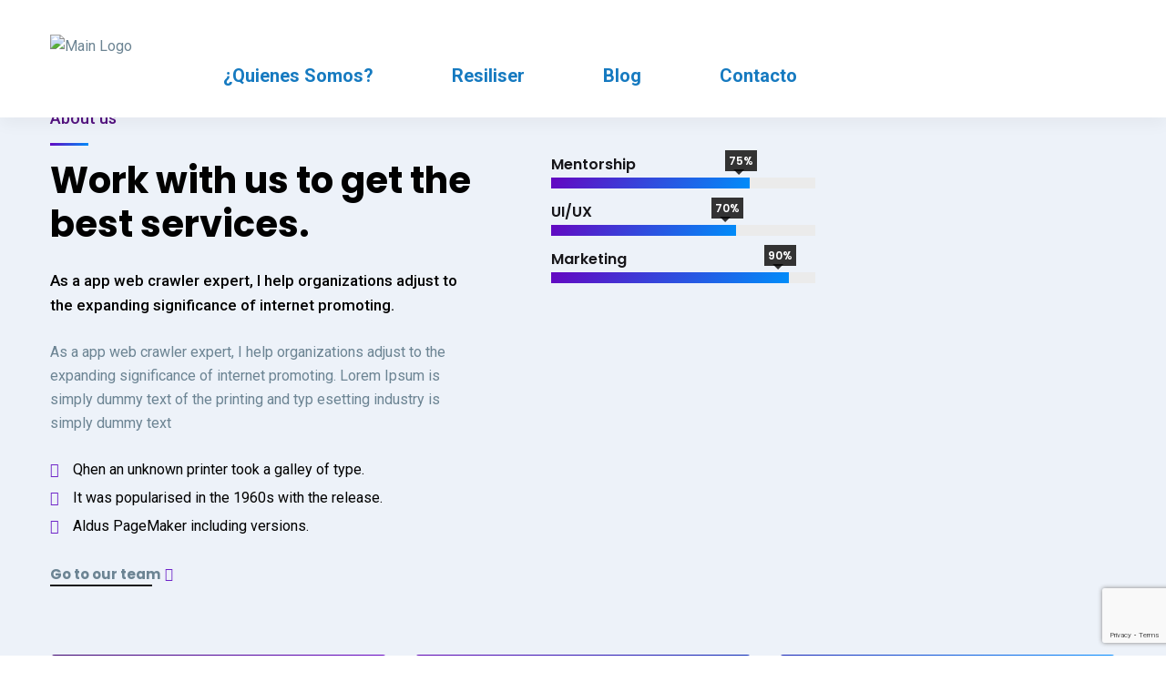

--- FILE ---
content_type: text/html; charset=UTF-8
request_url: https://fid-us.com/about-01/
body_size: 22590
content:
<!doctype html>
<html dir="ltr" lang="es" prefix="og: https://ogp.me/ns#">
<head>
    <meta mediarset="Fidus">
    <!-- Meta Tags -->
    <meta mediarset="utf-8">
    <meta http-equiv="X-UA-Compatible" content="IE=edge">
    <meta name="viewport" content="width=device-width, initial-scale=1">
    <title>about-01 › Fidus</title>

		<!-- All in One SEO 4.9.3 - aioseo.com -->
	<meta name="description" content="Team Members Amazing Team Members As a app web crawler expert, I help organizations adjust to the expanding significance of internet promoting. Team Members Amazing Team Members As a app web crawler expert, I help organizations adjust to the expanding significance of internet promoting. Team Members Our Beloved Partners" />
	<meta name="robots" content="max-image-preview:large" />
	<link rel="canonical" href="https://fid-us.com/about-01/" />
	<meta name="generator" content="All in One SEO (AIOSEO) 4.9.3" />
		<meta property="og:locale" content="es_ES" />
		<meta property="og:site_name" content="Fidus › Fundación de investigación y docencia para la Univocidad Social" />
		<meta property="og:type" content="article" />
		<meta property="og:title" content="about-01 › Fidus" />
		<meta property="og:description" content="Team Members Amazing Team Members As a app web crawler expert, I help organizations adjust to the expanding significance of internet promoting. Team Members Amazing Team Members As a app web crawler expert, I help organizations adjust to the expanding significance of internet promoting. Team Members Our Beloved Partners" />
		<meta property="og:url" content="https://fid-us.com/about-01/" />
		<meta property="og:image" content="https://fid-us.com/wp-content/uploads/2022/01/cropped-fidus-fundacion.png" />
		<meta property="og:image:secure_url" content="https://fid-us.com/wp-content/uploads/2022/01/cropped-fidus-fundacion.png" />
		<meta property="article:published_time" content="2021-02-18T06:24:21+00:00" />
		<meta property="article:modified_time" content="2022-05-05T05:39:04+00:00" />
		<meta property="article:publisher" content="https://www.facebook.com/fundacionfidus/" />
		<meta name="twitter:card" content="summary_large_image" />
		<meta name="twitter:site" content="@FidusLatam" />
		<meta name="twitter:title" content="about-01 › Fidus" />
		<meta name="twitter:description" content="Team Members Amazing Team Members As a app web crawler expert, I help organizations adjust to the expanding significance of internet promoting. Team Members Amazing Team Members As a app web crawler expert, I help organizations adjust to the expanding significance of internet promoting. Team Members Our Beloved Partners" />
		<meta name="twitter:creator" content="@FidusLatam" />
		<meta name="twitter:image" content="https://fid-us.com/wp-content/uploads/2022/01/cropped-fidus-fundacion.png" />
		<script type="application/ld+json" class="aioseo-schema">
			{"@context":"https:\/\/schema.org","@graph":[{"@type":"BreadcrumbList","@id":"https:\/\/fid-us.com\/about-01\/#breadcrumblist","itemListElement":[{"@type":"ListItem","@id":"https:\/\/fid-us.com#listItem","position":1,"name":"Inicio","item":"https:\/\/fid-us.com","nextItem":{"@type":"ListItem","@id":"https:\/\/fid-us.com\/about-01\/#listItem","name":"about-01"}},{"@type":"ListItem","@id":"https:\/\/fid-us.com\/about-01\/#listItem","position":2,"name":"about-01","previousItem":{"@type":"ListItem","@id":"https:\/\/fid-us.com#listItem","name":"Inicio"}}]},{"@type":"Organization","@id":"https:\/\/fid-us.com\/#organization","name":"Fidus","description":"Fundaci\u00f3n de investigaci\u00f3n y docencia para la Univocidad Social","url":"https:\/\/fid-us.com\/","telephone":"+543513187021","logo":{"@type":"ImageObject","url":"https:\/\/fid-us.com\/wp-content\/uploads\/2022\/07\/fidus-logo.png","@id":"https:\/\/fid-us.com\/about-01\/#organizationLogo","width":512,"height":512,"caption":"Fidus Logo"},"image":{"@id":"https:\/\/fid-us.com\/about-01\/#organizationLogo"},"sameAs":["https:\/\/www.facebook.com\/fundacionfidus\/","https:\/\/twitter.com\/FidusLatam","https:\/\/www.instagram.com\/_fidus.fund\/"]},{"@type":"WebPage","@id":"https:\/\/fid-us.com\/about-01\/#webpage","url":"https:\/\/fid-us.com\/about-01\/","name":"about-01 \u203a Fidus","description":"Team Members Amazing Team Members As a app web crawler expert, I help organizations adjust to the expanding significance of internet promoting. Team Members Amazing Team Members As a app web crawler expert, I help organizations adjust to the expanding significance of internet promoting. Team Members Our Beloved Partners","inLanguage":"es-ES","isPartOf":{"@id":"https:\/\/fid-us.com\/#website"},"breadcrumb":{"@id":"https:\/\/fid-us.com\/about-01\/#breadcrumblist"},"datePublished":"2021-02-18T06:24:21-03:00","dateModified":"2022-05-05T02:39:04-03:00"},{"@type":"WebSite","@id":"https:\/\/fid-us.com\/#website","url":"https:\/\/fid-us.com\/","name":"Fidus","description":"Fundaci\u00f3n de investigaci\u00f3n y docencia para la Univocidad Social","inLanguage":"es-ES","publisher":{"@id":"https:\/\/fid-us.com\/#organization"}}]}
		</script>
		<!-- All in One SEO -->

<link rel='dns-prefetch' href='//cdnjs.cloudflare.com' />
<link rel='dns-prefetch' href='//fonts.googleapis.com' />
<link rel="alternate" type="application/rss+xml" title="Fidus &raquo; Feed" href="https://fid-us.com/feed/" />
<link rel="alternate" type="application/rss+xml" title="Fidus &raquo; Feed de los comentarios" href="https://fid-us.com/comments/feed/" />
<link rel="alternate" title="oEmbed (JSON)" type="application/json+oembed" href="https://fid-us.com/wp-json/oembed/1.0/embed?url=https%3A%2F%2Ffid-us.com%2Fabout-01%2F" />
<link rel="alternate" title="oEmbed (XML)" type="text/xml+oembed" href="https://fid-us.com/wp-json/oembed/1.0/embed?url=https%3A%2F%2Ffid-us.com%2Fabout-01%2F&#038;format=xml" />
		<!-- This site uses the Google Analytics by MonsterInsights plugin v9.11.1 - Using Analytics tracking - https://www.monsterinsights.com/ -->
		<!-- Nota: MonsterInsights no está actualmente configurado en este sitio. El dueño del sitio necesita identificarse usando su cuenta de Google Analytics en el panel de ajustes de MonsterInsights. -->
					<!-- No tracking code set -->
				<!-- / Google Analytics by MonsterInsights -->
		<style id='wp-img-auto-sizes-contain-inline-css' type='text/css'>
img:is([sizes=auto i],[sizes^="auto," i]){contain-intrinsic-size:3000px 1500px}
/*# sourceURL=wp-img-auto-sizes-contain-inline-css */
</style>

<style id='wp-emoji-styles-inline-css' type='text/css'>

	img.wp-smiley, img.emoji {
		display: inline !important;
		border: none !important;
		box-shadow: none !important;
		height: 1em !important;
		width: 1em !important;
		margin: 0 0.07em !important;
		vertical-align: -0.1em !important;
		background: none !important;
		padding: 0 !important;
	}
/*# sourceURL=wp-emoji-styles-inline-css */
</style>
<style id='classic-theme-styles-inline-css' type='text/css'>
/*! This file is auto-generated */
.wp-block-button__link{color:#fff;background-color:#32373c;border-radius:9999px;box-shadow:none;text-decoration:none;padding:calc(.667em + 2px) calc(1.333em + 2px);font-size:1.125em}.wp-block-file__button{background:#32373c;color:#fff;text-decoration:none}
/*# sourceURL=/wp-includes/css/classic-themes.min.css */
</style>
<link rel='stylesheet' id='aioseo/css/src/vue/standalone/blocks/table-of-contents/global.scss-css' href='https://fid-us.com/wp-content/plugins/all-in-one-seo-pack/dist/Lite/assets/css/table-of-contents/global.e90f6d47.css?ver=4.9.3' type='text/css' media='all' />
<style id='global-styles-inline-css' type='text/css'>
:root{--wp--preset--aspect-ratio--square: 1;--wp--preset--aspect-ratio--4-3: 4/3;--wp--preset--aspect-ratio--3-4: 3/4;--wp--preset--aspect-ratio--3-2: 3/2;--wp--preset--aspect-ratio--2-3: 2/3;--wp--preset--aspect-ratio--16-9: 16/9;--wp--preset--aspect-ratio--9-16: 9/16;--wp--preset--color--black: #000000;--wp--preset--color--cyan-bluish-gray: #abb8c3;--wp--preset--color--white: #ffffff;--wp--preset--color--pale-pink: #f78da7;--wp--preset--color--vivid-red: #cf2e2e;--wp--preset--color--luminous-vivid-orange: #ff6900;--wp--preset--color--luminous-vivid-amber: #fcb900;--wp--preset--color--light-green-cyan: #7bdcb5;--wp--preset--color--vivid-green-cyan: #00d084;--wp--preset--color--pale-cyan-blue: #8ed1fc;--wp--preset--color--vivid-cyan-blue: #0693e3;--wp--preset--color--vivid-purple: #9b51e0;--wp--preset--color--light-gray: #f5f5f5;--wp--preset--color--medium-gray: #999;--wp--preset--color--dark-gray: #222a36;--wp--preset--color--purple: #5a00f0;--wp--preset--color--dark-blue: #28375a;--wp--preset--color--red: #c44d58;--wp--preset--color--yellow: #ecca2e;--wp--preset--color--green: #64a500;--wp--preset--gradient--vivid-cyan-blue-to-vivid-purple: linear-gradient(135deg,rgb(6,147,227) 0%,rgb(155,81,224) 100%);--wp--preset--gradient--light-green-cyan-to-vivid-green-cyan: linear-gradient(135deg,rgb(122,220,180) 0%,rgb(0,208,130) 100%);--wp--preset--gradient--luminous-vivid-amber-to-luminous-vivid-orange: linear-gradient(135deg,rgb(252,185,0) 0%,rgb(255,105,0) 100%);--wp--preset--gradient--luminous-vivid-orange-to-vivid-red: linear-gradient(135deg,rgb(255,105,0) 0%,rgb(207,46,46) 100%);--wp--preset--gradient--very-light-gray-to-cyan-bluish-gray: linear-gradient(135deg,rgb(238,238,238) 0%,rgb(169,184,195) 100%);--wp--preset--gradient--cool-to-warm-spectrum: linear-gradient(135deg,rgb(74,234,220) 0%,rgb(151,120,209) 20%,rgb(207,42,186) 40%,rgb(238,44,130) 60%,rgb(251,105,98) 80%,rgb(254,248,76) 100%);--wp--preset--gradient--blush-light-purple: linear-gradient(135deg,rgb(255,206,236) 0%,rgb(152,150,240) 100%);--wp--preset--gradient--blush-bordeaux: linear-gradient(135deg,rgb(254,205,165) 0%,rgb(254,45,45) 50%,rgb(107,0,62) 100%);--wp--preset--gradient--luminous-dusk: linear-gradient(135deg,rgb(255,203,112) 0%,rgb(199,81,192) 50%,rgb(65,88,208) 100%);--wp--preset--gradient--pale-ocean: linear-gradient(135deg,rgb(255,245,203) 0%,rgb(182,227,212) 50%,rgb(51,167,181) 100%);--wp--preset--gradient--electric-grass: linear-gradient(135deg,rgb(202,248,128) 0%,rgb(113,206,126) 100%);--wp--preset--gradient--midnight: linear-gradient(135deg,rgb(2,3,129) 0%,rgb(40,116,252) 100%);--wp--preset--font-size--small: 14px;--wp--preset--font-size--medium: 20px;--wp--preset--font-size--large: 26px;--wp--preset--font-size--x-large: 42px;--wp--preset--font-size--normal: 16px;--wp--preset--font-size--huge: 36px;--wp--preset--spacing--20: 0.44rem;--wp--preset--spacing--30: 0.67rem;--wp--preset--spacing--40: 1rem;--wp--preset--spacing--50: 1.5rem;--wp--preset--spacing--60: 2.25rem;--wp--preset--spacing--70: 3.38rem;--wp--preset--spacing--80: 5.06rem;--wp--preset--shadow--natural: 6px 6px 9px rgba(0, 0, 0, 0.2);--wp--preset--shadow--deep: 12px 12px 50px rgba(0, 0, 0, 0.4);--wp--preset--shadow--sharp: 6px 6px 0px rgba(0, 0, 0, 0.2);--wp--preset--shadow--outlined: 6px 6px 0px -3px rgb(255, 255, 255), 6px 6px rgb(0, 0, 0);--wp--preset--shadow--crisp: 6px 6px 0px rgb(0, 0, 0);}:where(.is-layout-flex){gap: 0.5em;}:where(.is-layout-grid){gap: 0.5em;}body .is-layout-flex{display: flex;}.is-layout-flex{flex-wrap: wrap;align-items: center;}.is-layout-flex > :is(*, div){margin: 0;}body .is-layout-grid{display: grid;}.is-layout-grid > :is(*, div){margin: 0;}:where(.wp-block-columns.is-layout-flex){gap: 2em;}:where(.wp-block-columns.is-layout-grid){gap: 2em;}:where(.wp-block-post-template.is-layout-flex){gap: 1.25em;}:where(.wp-block-post-template.is-layout-grid){gap: 1.25em;}.has-black-color{color: var(--wp--preset--color--black) !important;}.has-cyan-bluish-gray-color{color: var(--wp--preset--color--cyan-bluish-gray) !important;}.has-white-color{color: var(--wp--preset--color--white) !important;}.has-pale-pink-color{color: var(--wp--preset--color--pale-pink) !important;}.has-vivid-red-color{color: var(--wp--preset--color--vivid-red) !important;}.has-luminous-vivid-orange-color{color: var(--wp--preset--color--luminous-vivid-orange) !important;}.has-luminous-vivid-amber-color{color: var(--wp--preset--color--luminous-vivid-amber) !important;}.has-light-green-cyan-color{color: var(--wp--preset--color--light-green-cyan) !important;}.has-vivid-green-cyan-color{color: var(--wp--preset--color--vivid-green-cyan) !important;}.has-pale-cyan-blue-color{color: var(--wp--preset--color--pale-cyan-blue) !important;}.has-vivid-cyan-blue-color{color: var(--wp--preset--color--vivid-cyan-blue) !important;}.has-vivid-purple-color{color: var(--wp--preset--color--vivid-purple) !important;}.has-black-background-color{background-color: var(--wp--preset--color--black) !important;}.has-cyan-bluish-gray-background-color{background-color: var(--wp--preset--color--cyan-bluish-gray) !important;}.has-white-background-color{background-color: var(--wp--preset--color--white) !important;}.has-pale-pink-background-color{background-color: var(--wp--preset--color--pale-pink) !important;}.has-vivid-red-background-color{background-color: var(--wp--preset--color--vivid-red) !important;}.has-luminous-vivid-orange-background-color{background-color: var(--wp--preset--color--luminous-vivid-orange) !important;}.has-luminous-vivid-amber-background-color{background-color: var(--wp--preset--color--luminous-vivid-amber) !important;}.has-light-green-cyan-background-color{background-color: var(--wp--preset--color--light-green-cyan) !important;}.has-vivid-green-cyan-background-color{background-color: var(--wp--preset--color--vivid-green-cyan) !important;}.has-pale-cyan-blue-background-color{background-color: var(--wp--preset--color--pale-cyan-blue) !important;}.has-vivid-cyan-blue-background-color{background-color: var(--wp--preset--color--vivid-cyan-blue) !important;}.has-vivid-purple-background-color{background-color: var(--wp--preset--color--vivid-purple) !important;}.has-black-border-color{border-color: var(--wp--preset--color--black) !important;}.has-cyan-bluish-gray-border-color{border-color: var(--wp--preset--color--cyan-bluish-gray) !important;}.has-white-border-color{border-color: var(--wp--preset--color--white) !important;}.has-pale-pink-border-color{border-color: var(--wp--preset--color--pale-pink) !important;}.has-vivid-red-border-color{border-color: var(--wp--preset--color--vivid-red) !important;}.has-luminous-vivid-orange-border-color{border-color: var(--wp--preset--color--luminous-vivid-orange) !important;}.has-luminous-vivid-amber-border-color{border-color: var(--wp--preset--color--luminous-vivid-amber) !important;}.has-light-green-cyan-border-color{border-color: var(--wp--preset--color--light-green-cyan) !important;}.has-vivid-green-cyan-border-color{border-color: var(--wp--preset--color--vivid-green-cyan) !important;}.has-pale-cyan-blue-border-color{border-color: var(--wp--preset--color--pale-cyan-blue) !important;}.has-vivid-cyan-blue-border-color{border-color: var(--wp--preset--color--vivid-cyan-blue) !important;}.has-vivid-purple-border-color{border-color: var(--wp--preset--color--vivid-purple) !important;}.has-vivid-cyan-blue-to-vivid-purple-gradient-background{background: var(--wp--preset--gradient--vivid-cyan-blue-to-vivid-purple) !important;}.has-light-green-cyan-to-vivid-green-cyan-gradient-background{background: var(--wp--preset--gradient--light-green-cyan-to-vivid-green-cyan) !important;}.has-luminous-vivid-amber-to-luminous-vivid-orange-gradient-background{background: var(--wp--preset--gradient--luminous-vivid-amber-to-luminous-vivid-orange) !important;}.has-luminous-vivid-orange-to-vivid-red-gradient-background{background: var(--wp--preset--gradient--luminous-vivid-orange-to-vivid-red) !important;}.has-very-light-gray-to-cyan-bluish-gray-gradient-background{background: var(--wp--preset--gradient--very-light-gray-to-cyan-bluish-gray) !important;}.has-cool-to-warm-spectrum-gradient-background{background: var(--wp--preset--gradient--cool-to-warm-spectrum) !important;}.has-blush-light-purple-gradient-background{background: var(--wp--preset--gradient--blush-light-purple) !important;}.has-blush-bordeaux-gradient-background{background: var(--wp--preset--gradient--blush-bordeaux) !important;}.has-luminous-dusk-gradient-background{background: var(--wp--preset--gradient--luminous-dusk) !important;}.has-pale-ocean-gradient-background{background: var(--wp--preset--gradient--pale-ocean) !important;}.has-electric-grass-gradient-background{background: var(--wp--preset--gradient--electric-grass) !important;}.has-midnight-gradient-background{background: var(--wp--preset--gradient--midnight) !important;}.has-small-font-size{font-size: var(--wp--preset--font-size--small) !important;}.has-medium-font-size{font-size: var(--wp--preset--font-size--medium) !important;}.has-large-font-size{font-size: var(--wp--preset--font-size--large) !important;}.has-x-large-font-size{font-size: var(--wp--preset--font-size--x-large) !important;}
:where(.wp-block-post-template.is-layout-flex){gap: 1.25em;}:where(.wp-block-post-template.is-layout-grid){gap: 1.25em;}
:where(.wp-block-term-template.is-layout-flex){gap: 1.25em;}:where(.wp-block-term-template.is-layout-grid){gap: 1.25em;}
:where(.wp-block-columns.is-layout-flex){gap: 2em;}:where(.wp-block-columns.is-layout-grid){gap: 2em;}
:root :where(.wp-block-pullquote){font-size: 1.5em;line-height: 1.6;}
/*# sourceURL=global-styles-inline-css */
</style>
<link rel='stylesheet' id='topapp-font-css' href='https://fonts.googleapis.com/css?family=Poppins%3A300%2C400%2C500%2C600%2C700%2C900%7CRoboto%3A100%2C300%2C400%2C500%2C700%2C900&#038;display=swap&#038;ver=6.9' type='text/css' media='all' />
<link rel='stylesheet' id='galaxy-font-css' href='https://fonts.googleapis.com/css?family=Arimo%7CMontserrat%3A200%2C400%2C700%2C800&#038;ver=6.9' type='text/css' media='all' />
<link rel='stylesheet' id='app-showcase-font-css' href='https://fonts.googleapis.com/css2?family=Playfair+Display%3Awght%40400%3B600%3B700&#038;ver=6.9' type='text/css' media='all' />
<link rel='stylesheet' id='medical-font-css' href='https://fonts.googleapis.com/css2?family=Playfair+Display%3Aital%401&#038;display=swap&#038;ver=6.9' type='text/css' media='all' />
<link rel='stylesheet' id='cloud-hosting-css' href='https://fonts.googleapis.com/css2?family=Dosis%3Awght%40400%3B600%3B700%3B800&#038;display=swap&#038;ver=6.9' type='text/css' media='all' />
<link rel='stylesheet' id='contact-form-7-css' href='https://fid-us.com/wp-content/plugins/contact-form-7/includes/css/styles.css?ver=6.1.4' type='text/css' media='all' />
<link rel='stylesheet' id='rs-plugin-settings-css' href='https://fid-us.com/wp-content/plugins/revslider/public/assets/css/rs6.css?ver=6.4.6' type='text/css' media='all' />
<style id='rs-plugin-settings-inline-css' type='text/css'>
#rs-demo-id {}
/*# sourceURL=rs-plugin-settings-inline-css */
</style>
<link rel='stylesheet' id='appilo-style-css' href='https://fid-us.com/wp-content/themes/appilo/style.css?ver=6.9' type='text/css' media='all' />
<link rel='stylesheet' id='appilo-bootstrap-css' href='https://fid-us.com/wp-content/themes/appilo/css/bootstrap.css?ver=6.0.8' type='text/css' media='all' />
<link rel='stylesheet' id='app-showcase-icons-css' href='https://fid-us.com/wp-content/themes/appilo/css/plugins/appilo-icons-2/style.css?ver=6.0.8' type='text/css' media='all' />
<link rel='stylesheet' id='appilo-flaticon-css' href='https://fid-us.com/wp-content/themes/appilo/css/plugins/flaticon1/flaticon.css?ver=6.0.8' type='text/css' media='all' />
<link rel='stylesheet' id='appilo-icon-v3-1-css' href='https://fid-us.com/wp-content/themes/appilo/css/plugins/appilo-icons-3/css/flaticon.css?ver=6.0.8' type='text/css' media='all' />
<link rel='stylesheet' id='appilo-icon-v4-1-css' href='https://fid-us.com/wp-content/themes/appilo/css/plugins/appilo-icons-4/css/flaticon.css?ver=6.0.8' type='text/css' media='all' />
<link rel='stylesheet' id='appilo-icon-v3-2-css' href='https://fid-us.com/wp-content/themes/appilo/css/plugins/appilo-icons-3/css/elegenticon.css?ver=6.0.8' type='text/css' media='all' />
<link rel='stylesheet' id='appilo-fontawesome-min-css' href='https://fid-us.com/wp-content/themes/appilo/css/plugins/fontawesome-5/css/fontawesome-all.min.css?ver=6.0.8' type='text/css' media='all' />
<link rel='stylesheet' id='appilo-library-css' href='https://fid-us.com/wp-content/themes/appilo/css/appilo-library.css?ver=6.0.8' type='text/css' media='all' />
<link rel='stylesheet' id='appilo-woocommerce-css' href='https://fid-us.com/wp-content/themes/appilo/woocommerce/woocommerce.css?ver=6.0.8' type='text/css' media='all' />
<link rel='stylesheet' id='appilo-main-css' href='https://fid-us.com/wp-content/themes/appilo/css/appilo.css?ver=6.0.8' type='text/css' media='all' />
<link rel='stylesheet' id='appilo-theme-style-css' href='https://fid-us.com/wp-content/themes/appilo/css/appilo-theme-style.css?ver=6.0.8' type='text/css' media='all' />
<link rel='stylesheet' id='saas-classic-css' href='https://fid-us.com/wp-content/themes/appilo/css/saas-classic.css?ver=6.0.8' type='text/css' media='all' />
<link rel='stylesheet' id='app-showcase-css' href='https://fid-us.com/wp-content/themes/appilo/css/app-showcase.css?ver=6.0.8' type='text/css' media='all' />
<link rel='stylesheet' id='digital-agency-css' href='https://fid-us.com/wp-content/themes/appilo/css/digital-agency.css?ver=6.0.8' type='text/css' media='all' />
<link rel='stylesheet' id='gym-style-css' href='https://fid-us.com/wp-content/themes/appilo/css/gym-style.css?ver=6.0.8' type='text/css' media='all' />
<link rel='stylesheet' id='apl2-style-css' href='https://fid-us.com/wp-content/themes/appilo/css/apl2-style.css?ver=6.0.8' type='text/css' media='all' />
<link rel='stylesheet' id='prysm-style-css' href='https://fid-us.com/wp-content/themes/appilo/css/prysm.css?ver=6.0.8' type='text/css' media='all' />
<link rel='stylesheet' id='itsource-style-css' href='https://fid-us.com/wp-content/themes/appilo/css/itsource-style.css?ver=6.0.8' type='text/css' media='all' />
<link rel='stylesheet' id='digital-marketing-css' href='https://fid-us.com/wp-content/themes/appilo/css/digital-marketing.css?ver=6.0.8' type='text/css' media='all' />
<link rel='stylesheet' id='business-expert-css' href='https://fid-us.com/wp-content/themes/appilo/css/business-expert.css?ver=6.0.8' type='text/css' media='all' />
<link rel='stylesheet' id='appilo-applanding-css' href='https://fid-us.com/wp-content/themes/appilo/css/appilo-applanding.css?ver=6.0.8' type='text/css' media='all' />
<link rel='stylesheet' id='SEO-agency-css' href='https://fid-us.com/wp-content/themes/appilo/css/seo-agency.css?ver=6.0.8' type='text/css' media='all' />
<link rel='stylesheet' id='appilo-resume-css' href='https://fid-us.com/wp-content/themes/appilo/css/appilo-resume.css?ver=6.0.8' type='text/css' media='all' />
<link rel='stylesheet' id='demo-pages-css' href='https://fid-us.com/wp-content/themes/appilo/css/demo-page.css?ver=6.0.8' type='text/css' media='all' />
<link rel='stylesheet' id='custom-cursor-css-css' href='https://fid-us.com/wp-content/themes/appilo/css/custom-cursor-style.css?ver=6.0.8' type='text/css' media='all' />
<link rel='stylesheet' id='appilo_recent_posts-public-style-css' href='https://fid-us.com/wp-content/plugins/appilo-core/inc/footer-widgets/recent-posts-thumb/public.css?ver=7.0.2' type='text/css' media='all' />
<link rel='stylesheet' id='tf-compiled-options-wdc-options-css' href='https://fid-us.com/wp-content/uploads/titan-framework-wdc-options-css.css?ver=6.9' type='text/css' media='all' />
<link rel='stylesheet' id='elementor-icons-css' href='https://fid-us.com/wp-content/plugins/elementor/assets/lib/eicons/css/elementor-icons.min.css?ver=5.46.0' type='text/css' media='all' />
<link rel='stylesheet' id='elementor-frontend-css' href='https://fid-us.com/wp-content/plugins/elementor/assets/css/frontend.min.css?ver=3.34.2' type='text/css' media='all' />
<link rel='stylesheet' id='elementor-post-5-css' href='https://fid-us.com/wp-content/uploads/elementor/css/post-5.css?ver=1768910255' type='text/css' media='all' />
<link rel='stylesheet' id='appilo-elementor-frontend-css' href='https://fid-us.com/wp-content/plugins/appilo-core/assets/css/elementor-editor.css?ver=6.9' type='text/css' media='all' />
<link rel='stylesheet' id='widget-heading-css' href='https://fid-us.com/wp-content/plugins/elementor/assets/css/widget-heading.min.css?ver=3.34.2' type='text/css' media='all' />
<link rel='stylesheet' id='e-animation-grow-css' href='https://fid-us.com/wp-content/plugins/elementor/assets/lib/animations/styles/e-animation-grow.min.css?ver=3.34.2' type='text/css' media='all' />
<link rel='stylesheet' id='widget-image-css' href='https://fid-us.com/wp-content/plugins/elementor/assets/css/widget-image.min.css?ver=3.34.2' type='text/css' media='all' />
<link rel='stylesheet' id='elementor-post-1623-css' href='https://fid-us.com/wp-content/uploads/elementor/css/post-1623.css?ver=1768948045' type='text/css' media='all' />
<link rel='stylesheet' id='msnav-main-css' href='https://fid-us.com/wp-content/plugins/mulitsite-nav/assets/style.css?ver=6.9' type='text/css' media='all' />
<link rel='stylesheet' id='elementor-gf-local-roboto-css' href='https://fid-us.com/wp-content/uploads/elementor/google-fonts/css/roboto.css?ver=1742260196' type='text/css' media='all' />
<link rel='stylesheet' id='elementor-gf-local-robotoslab-css' href='https://fid-us.com/wp-content/uploads/elementor/google-fonts/css/robotoslab.css?ver=1742260200' type='text/css' media='all' />
<link rel='stylesheet' id='elementor-gf-local-poppins-css' href='https://fid-us.com/wp-content/uploads/elementor/google-fonts/css/poppins.css?ver=1742260202' type='text/css' media='all' />
<link rel='stylesheet' id='elementor-icons-shared-0-css' href='https://fid-us.com/wp-content/plugins/elementor/assets/lib/font-awesome/css/fontawesome.min.css?ver=5.15.3' type='text/css' media='all' />
<link rel='stylesheet' id='elementor-icons-fa-solid-css' href='https://fid-us.com/wp-content/plugins/elementor/assets/lib/font-awesome/css/solid.min.css?ver=5.15.3' type='text/css' media='all' />
<link rel='stylesheet' id='elementor-icons-appilo-icons-2-css' href='https://fid-us.com/wp-content/plugins/appilo-core/assets/appilo-icons-2/style.css?ver=3.0.1' type='text/css' media='all' />
<script type="text/javascript" src="https://fid-us.com/wp-includes/js/jquery/jquery.min.js?ver=3.7.1" id="jquery-core-js"></script>
<script type="text/javascript" src="https://fid-us.com/wp-includes/js/jquery/jquery-migrate.min.js?ver=3.4.1" id="jquery-migrate-js"></script>
<script type="text/javascript" src="https://fid-us.com/wp-content/plugins/revslider/public/assets/js/rbtools.min.js?ver=6.4.4" id="tp-tools-js"></script>
<script type="text/javascript" src="https://fid-us.com/wp-content/plugins/revslider/public/assets/js/rs6.min.js?ver=6.4.6" id="revmin-js"></script>
<link rel="https://api.w.org/" href="https://fid-us.com/wp-json/" /><link rel="alternate" title="JSON" type="application/json" href="https://fid-us.com/wp-json/wp/v2/pages/1623" /><link rel="EditURI" type="application/rsd+xml" title="RSD" href="https://fid-us.com/xmlrpc.php?rsd" />
<meta name="generator" content="WordPress 6.9" />
<link rel='shortlink' href='https://fid-us.com/?p=1623' />
    <style>
    .svg-main-logo {
        width: 60px;
        height: auto;
    }
    @media screen and (max-width: 991px){
        .svg-main-logo {
            width: 60px;
            height: auto;
        }
    }

     
    
         
     
                                .topapp-main .main-header.fixed-header {
             display: none;
         }
        .home-page-one .menu-bg-overlay{
            display: none;
        }
         .header-navigation.stricky-fixed {
             display: none;
         }
         .galaxy .sticky {
             display: none !important;
         }
        .menu-bg-overlay {
            display: none;
        }
        .saas_two_main_header.saas_2-menu-bg-overlay {
            display: none;
        }
        .main-header-eight.eisticky-menu-bg-overlay{
             display: none;
         }
        .appseo-main-header.appseo-sticky-header-overlay{
            display: none;
        }
        .dia-main-header.dia-sticky-menu {
            display: none;
        }
        .appl-sticky-menu {
            display: none;
        }
        .host-app-header-section .navbar.sticky{
            display: none;
        }
        .pm-main-header.pm-sticky-menu{
            display: none;
        }
        .soft-m-sticky-menu{
            display: none;
        }
        .hrm-sticky-menu{
            display: none;
        }
        .crm-sticky-menu{
            display: none;
        }
                 
        
    
            </style>
<meta name="generator" content="Elementor 3.34.2; features: additional_custom_breakpoints; settings: css_print_method-external, google_font-enabled, font_display-auto">
<style type="text/css">.recentcomments a{display:inline !important;padding:0 !important;margin:0 !important;}</style>			<style>
				.e-con.e-parent:nth-of-type(n+4):not(.e-lazyloaded):not(.e-no-lazyload),
				.e-con.e-parent:nth-of-type(n+4):not(.e-lazyloaded):not(.e-no-lazyload) * {
					background-image: none !important;
				}
				@media screen and (max-height: 1024px) {
					.e-con.e-parent:nth-of-type(n+3):not(.e-lazyloaded):not(.e-no-lazyload),
					.e-con.e-parent:nth-of-type(n+3):not(.e-lazyloaded):not(.e-no-lazyload) * {
						background-image: none !important;
					}
				}
				@media screen and (max-height: 640px) {
					.e-con.e-parent:nth-of-type(n+2):not(.e-lazyloaded):not(.e-no-lazyload),
					.e-con.e-parent:nth-of-type(n+2):not(.e-lazyloaded):not(.e-no-lazyload) * {
						background-image: none !important;
					}
				}
			</style>
			<meta name="generator" content="Powered by Slider Revolution 6.4.6 - responsive, Mobile-Friendly Slider Plugin for WordPress with comfortable drag and drop interface." />
<link rel="icon" href="https://fid-us.com/wp-content/uploads/2022/07/cropped-fidus-logo-32x32.png" sizes="32x32" />
<link rel="icon" href="https://fid-us.com/wp-content/uploads/2022/07/cropped-fidus-logo-192x192.png" sizes="192x192" />
<link rel="apple-touch-icon" href="https://fid-us.com/wp-content/uploads/2022/07/cropped-fidus-logo-180x180.png" />
<meta name="msapplication-TileImage" content="https://fid-us.com/wp-content/uploads/2022/07/cropped-fidus-logo-270x270.png" />
<script type="text/javascript">function setREVStartSize(e){
			//window.requestAnimationFrame(function() {				 
				window.RSIW = window.RSIW===undefined ? window.innerWidth : window.RSIW;	
				window.RSIH = window.RSIH===undefined ? window.innerHeight : window.RSIH;	
				try {								
					var pw = document.getElementById(e.c).parentNode.offsetWidth,
						newh;
					pw = pw===0 || isNaN(pw) ? window.RSIW : pw;
					e.tabw = e.tabw===undefined ? 0 : parseInt(e.tabw);
					e.thumbw = e.thumbw===undefined ? 0 : parseInt(e.thumbw);
					e.tabh = e.tabh===undefined ? 0 : parseInt(e.tabh);
					e.thumbh = e.thumbh===undefined ? 0 : parseInt(e.thumbh);
					e.tabhide = e.tabhide===undefined ? 0 : parseInt(e.tabhide);
					e.thumbhide = e.thumbhide===undefined ? 0 : parseInt(e.thumbhide);
					e.mh = e.mh===undefined || e.mh=="" || e.mh==="auto" ? 0 : parseInt(e.mh,0);		
					if(e.layout==="fullscreen" || e.l==="fullscreen") 						
						newh = Math.max(e.mh,window.RSIH);					
					else{					
						e.gw = Array.isArray(e.gw) ? e.gw : [e.gw];
						for (var i in e.rl) if (e.gw[i]===undefined || e.gw[i]===0) e.gw[i] = e.gw[i-1];					
						e.gh = e.el===undefined || e.el==="" || (Array.isArray(e.el) && e.el.length==0)? e.gh : e.el;
						e.gh = Array.isArray(e.gh) ? e.gh : [e.gh];
						for (var i in e.rl) if (e.gh[i]===undefined || e.gh[i]===0) e.gh[i] = e.gh[i-1];
											
						var nl = new Array(e.rl.length),
							ix = 0,						
							sl;					
						e.tabw = e.tabhide>=pw ? 0 : e.tabw;
						e.thumbw = e.thumbhide>=pw ? 0 : e.thumbw;
						e.tabh = e.tabhide>=pw ? 0 : e.tabh;
						e.thumbh = e.thumbhide>=pw ? 0 : e.thumbh;					
						for (var i in e.rl) nl[i] = e.rl[i]<window.RSIW ? 0 : e.rl[i];
						sl = nl[0];									
						for (var i in nl) if (sl>nl[i] && nl[i]>0) { sl = nl[i]; ix=i;}															
						var m = pw>(e.gw[ix]+e.tabw+e.thumbw) ? 1 : (pw-(e.tabw+e.thumbw)) / (e.gw[ix]);					
						newh =  (e.gh[ix] * m) + (e.tabh + e.thumbh);
					}				
					if(window.rs_init_css===undefined) window.rs_init_css = document.head.appendChild(document.createElement("style"));					
					document.getElementById(e.c).height = newh+"px";
					window.rs_init_css.innerHTML += "#"+e.c+"_wrapper { height: "+newh+"px }";				
				} catch(e){
					console.log("Failure at Presize of Slider:" + e)
				}					   
			//});
		  };</script>
<style id="kirki-inline-styles">body{background:#ffffff;background-color:#ffffff;}div#dia-preloader{background:#1b92db;background-color:#1b92db;}.dia-scrollup i{color:#1b92db;}.dia-scrollup:hover i{color:#1b92db;}.dia-scrollup{background:#1b92db;background-color:#1b92db;}.dia-scrollup:hover{background:#1b92db;background-color:#1b92db;}.smm-main-header .smm-header-btn{width:0px;height:0px;}.smm-main-header .smm-header-btn a{color:#167ac0;}.smm-main-header .smm-main-navigation li{margin-top:25px;margin-left:50px;}.smm-main-header .smm-main-navigation li a, .smm-main-header .dropdown:after{font-size:20px;color:#167ac0;}.smm-main-header .smm-main-navigation li a:before{background:#17998f;background-color:#17998f;}</style></head>
        <body
            class="wp-singular page-template page-template-layouts page-template-home-page-layout page-template-layoutshome-page-layout-php page page-id-1623 wp-custom-logo wp-embed-responsive wp-theme-appilo soft-m-home elementor-default elementor-kit-5 elementor-page elementor-page-1623" id="" data-spy="scroll" data-target="nav" data-offset="50">
        <div class="up">
            <a href="#" class="dia-scrollup text-center"><i class="fas fa-angle-up"></i></a>
        </div><!doctype html>
<html dir="ltr" lang="es" prefix="og: https://ogp.me/ns#">
<!-- Start of header section
    ============================================= -->
<header id="smm-header" class="smm-main-header header-type-three">
    <div class="container">
        <div class="smm-main-header-content position-relative clearfix">
            <div class="smm-logo float-left">
                <a class="smm-logo-1" href="https://fid-us.com/">
                                            <img src="https://fid-us.com/wp-content/uploads/2022/01/fidus-fundacion-mini.png" alt="Main Logo" />
                                    </a>
            </div>
            <div class="smm-main-menu-item">
                <nav class="smm-main-navigation float-left clearfix ul-li">

                    <ul id="main-nav" class="navbar-nav text-capitalize clearfix"><li itemscope="itemscope" itemtype="https://www.schema.org/SiteNavigationElement" id="menu-item-16" class="menu-item menu-item-type-custom menu-item-object-custom menu-item-16 nav-item"><a title="¿Quienes somos?" href="https://fid-us.com/quienes-somos/">¿Quienes somos?</a></li>
<li itemscope="itemscope" itemtype="https://www.schema.org/SiteNavigationElement" id="menu-item-1620" class="menu-item menu-item-type-custom menu-item-object-custom menu-item-1620 nav-item"><a title="Resiliser" href="https://fid-us.com/resiliser/">Resiliser</a></li>
<li itemscope="itemscope" itemtype="https://www.schema.org/SiteNavigationElement" id="menu-item-18" class="menu-item menu-item-type-custom menu-item-object-custom menu-item-18 nav-item"><a title="Blog" href="https://fid-us.com/blog/">Blog</a></li>
<li itemscope="itemscope" itemtype="https://www.schema.org/SiteNavigationElement" id="menu-item-1982" class="menu-item menu-item-type-post_type menu-item-object-page menu-item-1982 nav-item"><a title="Contacto" href="https://fid-us.com/contacto/">Contacto</a></li>
</ul>                </nav>
                            </div>
        </div>
        <!-- /desktop menu -->
        <div class="smm-mobile_menu position-relative">
            <div class="smm-mobile_menu_button smm-open_mobile_menu">
                <i class="fas fa-bars"></i>
            </div>
            <div class="smm-mobile_menu_wrap">
                <div class="mobile_menu_overlay smm-open_mobile_menu"></div>
                <div class="smm-mobile_menu_content">
                    <div class="smm-mobile_menu_close smm-open_mobile_menu">
                        <i class="fas fa-times"></i>
                    </div>
                    <div class="m-brand-logo text-center">
                        <a href="https://fid-us.com/">
                                                            <img src="https://fid-us.com/wp-content/uploads/2022/01/fidus-fundacion-mini.png" alt="Main Logo" />
                                                    </a>
                    </div>
                    <nav class="smm-mobile-main-navigation  clearfix ul-li">
                        <ul id="m-main-nav" class="navbar-nav text-capitalize clearfix"><li itemscope="itemscope" itemtype="https://www.schema.org/SiteNavigationElement" class="menu-item menu-item-type-custom menu-item-object-custom menu-item-16 nav-item"><a title="¿Quienes somos?" href="https://fid-us.com/quienes-somos/">¿Quienes somos?</a></li>
<li itemscope="itemscope" itemtype="https://www.schema.org/SiteNavigationElement" class="menu-item menu-item-type-custom menu-item-object-custom menu-item-1620 nav-item"><a title="Resiliser" href="https://fid-us.com/resiliser/">Resiliser</a></li>
<li itemscope="itemscope" itemtype="https://www.schema.org/SiteNavigationElement" class="menu-item menu-item-type-custom menu-item-object-custom menu-item-18 nav-item"><a title="Blog" href="https://fid-us.com/blog/">Blog</a></li>
<li itemscope="itemscope" itemtype="https://www.schema.org/SiteNavigationElement" class="menu-item menu-item-type-post_type menu-item-object-page menu-item-1982 nav-item"><a title="Contacto" href="https://fid-us.com/contacto/">Contacto</a></li>
</ul>                    </nav>
                </div>
            </div>
            <!-- /Mobile-Menu -->
        </div>
    </div>
</header>
<!-- End of header section
    ============================================= -->
		<div data-elementor-type="wp-page" data-elementor-id="1623" class="elementor elementor-1623">
						<section class="elementor-section elementor-top-section elementor-element elementor-element-882d9f3 elementor-section-full_width elementor-section-stretched elementor-section-height-default elementor-section-height-default false" data-id="882d9f3" data-element_type="section" data-settings="{&quot;stretch_section&quot;:&quot;section-stretched&quot;}">
							<div class="elementor-background-overlay"></div>
							<div class="elementor-container elementor-column-gap-no">
					<div class="elementor-column elementor-col-100 elementor-top-column elementor-element elementor-element-609661c" data-id="609661c" data-element_type="column">
			<div class="elementor-widget-wrap elementor-element-populated">
						<div class="elementor-element elementor-element-18a61cf elementor-widget elementor-widget-app-startup-about" data-id="18a61cf" data-element_type="widget" data-widget_type="app-startup-about.default">
				<div class="elementor-widget-container">
					<!-- Start of About Us section
            ============================================= -->
            <section  class="str-about-section position-relative">
                <div class="str-aboutbg1 position-absolute"><img decoding="async" src="https://themexriver.com/appilo-theme/app-startup/wp-content/themes/appilo/img/app-startup/shape/vs1.png" alt></div>
                <div class="str-aboutbg2 position-absolute"><img decoding="async" src="https://themexriver.com/appilo-theme/app-startup/wp-content/themes/appilo/img/app-startup/shape/vs1.png" alt></div>
                <div class="str-aboutbg3 position-absolute"><img decoding="async" src="https://themexriver.com/appilo-theme/app-startup/wp-content/themes/appilo/img/app-startup/shape/vs1.png" alt></div>
                <div class="container">
                    <div class="str-about-content">
                        <div class="row style2">
                            <div class="col-lg-5">
                                <div class="str-about-text wow fadeFromRight" data-wow-delay="0ms" data-wow-duration="1500ms">
                                    <div class="str-section-title text-left str-title-left str-headline">
                                        <span class="str-title-tag">About us</span>
                                        <h2>Work with us to get the best services.</h2>
                                    </div>
                                    <div class="str-about-textarea">
                                        As a app web crawler expert, I help organizations adjust to the expanding significance of internet promoting.
                                    </div>
                                    <div class="str-about-details">
                                       As a app web crawler expert, I help organizations adjust to the expanding significance of internet promoting. Lorem Ipsum is simply dummy text of the printing and typ esetting industry is simply dummy text
                                    </div>
                                    <div class="str-about-list ul-li-block">
                                        <ul>
                                            <li>Qhen an unknown printer took a galley of type.</li>
                                    <li>It was popularised in the 1960s with the release.</li>
                                    <li>Aldus PageMaker including versions.</li>
                                        </ul>
                                    </div>
                                    <a class="str-btn d-inline-block" href="#">Go to our team<i aria-hidden="true" class="fas fa-arrow-circle-right"></i></a>
                                </div>
                            </div>
                            <div class="col-lg-7">
                                <div class="str-about-img position-relative wow fadeFromLeft" data-wow-delay="300ms" data-wow-duration="1500ms">
                                    <div class="str-about-shape"><img decoding="async" src="https://themexriver.com/appilo-theme/app-startup-dark/wp-content/uploads/sites/21/2021/07/abs.png" alt></div>
                                    <div class="str-about-logo"><img decoding="async" src="https://themexriver.com/appilo-theme/app-startup-dark/wp-content/uploads/sites/21/2021/07/ab-logo-1.png" alt></div>
                                    <div class="str-about-img-field">
                                        <div class="str-about-pic">
                                            <img decoding="async" src="https://themexriver.com/appilo-theme/app-startup-dark/wp-content/uploads/sites/21/2021/07/ab1.png" alt>
                                        </div>
                                        <div class="str-progress-area str-headline"> <h3>Mentorship</h3>
                                            <div id="progress1" class="barfiller">
                                                <div class="tipWrap"><span class="tip"></span></div>
                                                <span class="fill" data-percentage="75"></span>
                                            </div> <h3>UI/UX</h3>
                                            <div id="progress2" class="barfiller">
                                                <div class="tipWrap"><span class="tip"></span></div>
                                                <span class="fill" data-percentage="70"></span>
                                            </div> <h3>Marketing</h3>
                                            <div id="progress3" class="barfiller">
                                                <div class="tipWrap"><span class="tip"></span></div>
                                                <span class="fill" data-percentage="90"></span>
                                            </div></div>
                                    </div>
                                    <div class="str-about-img-field">
                                        <div class="str-about-pic">
                                            <img decoding="async" src="https://themexriver.com/appilo-theme/app-startup-dark/wp-content/uploads/sites/21/2021/07/ab2.png" alt>
                                        </div>
                                        <div class="str-about-pic">
                                            <img decoding="async" src="https://themexriver.com/appilo-theme/app-startup-dark/wp-content/uploads/sites/21/2021/07/ab3.png" alt>
                                        </div>
                                    </div>
                                </div>
                            </div>
                        </div>
                        <div class="str-about-feature-area">
                            <div class="row"><div class="col-lg-4 322dd15">
                                    <div class="str-about-feature-box clearfix wow fadeFromLeft" data-wow-delay="00ms" data-wow-duration="1500ms">
                                        <div class="str-about-feature-icon text-center float-left"><i aria-hidden="true" class="appilo-icon-settings"></i></div>
                                        <div class="str-about-feature-text str-headline">
                                            <h3>Best customer support</h3>
                                        </div>
                                    </div>
                                </div><div class="col-lg-4 ef7d108">
                                    <div class="str-about-feature-box clearfix wow fadeFromLeft" data-wow-delay="00ms" data-wow-duration="1500ms">
                                        <div class="str-about-feature-icon text-center float-left"><i aria-hidden="true" class="appilo-icon-v2 appilo-icon-null-7"></i></div>
                                        <div class="str-about-feature-text str-headline">
                                            <h3>Money back guarantee</h3>
                                        </div>
                                    </div>
                                </div><div class="col-lg-4 7582775">
                                    <div class="str-about-feature-box clearfix wow fadeFromLeft" data-wow-delay="00ms" data-wow-duration="1500ms">
                                        <div class="str-about-feature-icon text-center float-left"><i aria-hidden="true" class="appilo-icon-v2 appilo-icon-null-6"></i></div>
                                        <div class="str-about-feature-text str-headline">
                                            <h3>Lowest cost provider</h3>
                                        </div>
                                    </div>
                                </div></div>
                        </div>
                    </div>
                </div>
            </section>
        <!-- End of About Ud section
            ============================================= --> 				</div>
				</div>
					</div>
		</div>
					</div>
		</section>
				<section class="elementor-section elementor-top-section elementor-element elementor-element-993bb2d elementor-section-full_width elementor-section-stretched elementor-section-height-default elementor-section-height-default false" data-id="993bb2d" data-element_type="section" data-settings="{&quot;stretch_section&quot;:&quot;section-stretched&quot;,&quot;background_background&quot;:&quot;classic&quot;}">
						<div class="elementor-container elementor-column-gap-no">
					<div class="elementor-column elementor-col-100 elementor-top-column elementor-element elementor-element-540a776" data-id="540a776" data-element_type="column">
			<div class="elementor-widget-wrap elementor-element-populated">
						<div class="elementor-element elementor-element-4b65aac elementor-widget elementor-widget-smm-counter" data-id="4b65aac" data-element_type="widget" data-widget_type="smm-counter.default">
				<div class="elementor-widget-container">
					<!-- Start of counter section
    ============================================= -->        
    <section  class="smm-counter-section">
        <div class="container">
            <div class="smm-counter-wrapper">
                <div class="row"><div class="col-lg-3 col-md-6 smm-counter-dynamiccaedba1">
                        <div class="smm-counter-text-icon position-relative text-center pera-content">
                            <span class="odometer" data-count="264">00</span><strong>K+</strong>
                            <p>Active Users</p>
                        </div>
                    </div><div class="col-lg-3 col-md-6 smm-counter-dynamicd2c0493">
                        <div class="smm-counter-text-icon position-relative text-center pera-content">
                            <span class="odometer" data-count="223">00</span><strong>K+</strong>
                            <p>Team Members</p>
                        </div>
                    </div><div class="col-lg-3 col-md-6 smm-counter-dynamicf8b151c">
                        <div class="smm-counter-text-icon position-relative text-center pera-content">
                            <span class="odometer" data-count="856">00</span><strong>K+</strong>
                            <p>Line Of Code</p>
                        </div>
                    </div><div class="col-lg-3 col-md-6 smm-counter-dynamiccd7df9c">
                        <div class="smm-counter-text-icon position-relative text-center pera-content">
                            <span class="odometer" data-count="295">00</span><strong>K+</strong>
                            <p>Cup Of Coffee</p>
                        </div>
                    </div></div>
            </div>
        </div>
    </section>
<!-- End of counter section
    ============================================= --> 				</div>
				</div>
					</div>
		</div>
					</div>
		</section>
				<section class="elementor-section elementor-top-section elementor-element elementor-element-ed5b27c elementor-section-full_width elementor-section-height-default elementor-section-height-default false" data-id="ed5b27c" data-element_type="section">
						<div class="elementor-container elementor-column-gap-no">
					<div class="elementor-column elementor-col-33 elementor-top-column elementor-element elementor-element-25750a8" data-id="25750a8" data-element_type="column">
			<div class="elementor-widget-wrap">
							</div>
		</div>
				<div class="elementor-column elementor-col-33 elementor-top-column elementor-element elementor-element-80cebc9" data-id="80cebc9" data-element_type="column">
			<div class="elementor-widget-wrap elementor-element-populated">
						<div class="elementor-element elementor-element-2b7cf51 false elementor-widget elementor-widget-heading" data-id="2b7cf51" data-element_type="widget" data-widget_type="heading.default">
				<div class="elementor-widget-container">
					<span class="elementor-heading-title elementor-size-default">Team Members</span>				</div>
				</div>
				<div class="elementor-element elementor-element-3e2f312 str-title-before false elementor-widget elementor-widget-heading" data-id="3e2f312" data-element_type="widget" data-widget_type="heading.default">
				<div class="elementor-widget-container">
					<h2 class="elementor-heading-title elementor-size-default">Amazing Team Members</h2>				</div>
				</div>
				<div class="elementor-element elementor-element-84bc170 false elementor-widget elementor-widget-heading" data-id="84bc170" data-element_type="widget" data-widget_type="heading.default">
				<div class="elementor-widget-container">
					<span class="elementor-heading-title elementor-size-default">As a app web crawler expert, I help organizations adjust to the expanding significance of internet promoting.</span>				</div>
				</div>
					</div>
		</div>
				<div class="elementor-column elementor-col-33 elementor-top-column elementor-element elementor-element-13e7b00" data-id="13e7b00" data-element_type="column">
			<div class="elementor-widget-wrap">
							</div>
		</div>
					</div>
		</section>
				<section class="elementor-section elementor-top-section elementor-element elementor-element-361381e elementor-section-full_width elementor-section-stretched elementor-section-height-default elementor-section-height-default false" data-id="361381e" data-element_type="section" data-settings="{&quot;stretch_section&quot;:&quot;section-stretched&quot;}">
						<div class="elementor-container elementor-column-gap-no">
					<div class="elementor-column elementor-col-100 elementor-top-column elementor-element elementor-element-710a17b" data-id="710a17b" data-element_type="column">
			<div class="elementor-widget-wrap elementor-element-populated">
						<div class="elementor-element elementor-element-d4a1170 elementor-widget elementor-widget-smm-members" data-id="d4a1170" data-element_type="widget" data-widget_type="smm-members.default">
				<div class="elementor-widget-container">
					<!-- Start of Team section
    ============================================= -->         
    <section  class="smm-team-section">
        <div class="container">
            <div class="smm-team-member-wrapper">
                <div class="row"><div class="col-lg-3 col-md-6  wow fadeFromUp" data-wow-delay="0ms" data-wow-duration="1500ms">
                        <div class="smm-team-innerbox text-center">
                            <div class="smm-team-img position-relative">
                                <img decoding="async" src="https://themexriver.com/appilo-theme/inner-pages/wp-content/uploads/sites/44/2021/10/tm1.jpg" alt>
                                <div class="smm-member-social"><a href=# target= _blank rel="nofollow"><i aria-hidden="true" class="fab fa-facebook-f"></i></a><a href=# target= _blank rel="nofollow"><i aria-hidden="true" class="fab fa-behance"></i></a><a href=# target= _blank rel="nofollow"><i aria-hidden="true" class="fab fa-apple"></i></a><a href=# target= _blank rel="nofollow"><i aria-hidden="true" class="fab fa-twitter"></i></a></div>
                            </div>
                            <div class="smm-team-text smm-headline">
                                <span>Founder</span>
                                <h3><a href=# target= _blank rel="nofollow">Alex D. Darilin</a></h3>
                            </div>
                        </div>
                    </div><div class="col-lg-3 col-md-6  wow fadeFromUp" data-wow-delay="300ms" data-wow-duration="1500ms">
                        <div class="smm-team-innerbox text-center">
                            <div class="smm-team-img position-relative">
                                <img decoding="async" src="https://themexriver.com/appilo-theme/smm/wp-content/uploads/sites/31/2020/11/tm2.jpg" alt>
                                <div class="smm-member-social"><a href=# target= _blank rel="nofollow"><i aria-hidden="true" class="fab fa-facebook-f"></i></a><a href=# target= _blank rel="nofollow"><i aria-hidden="true" class="fab fa-behance"></i></a><a href=# target= _blank rel="nofollow"><i aria-hidden="true" class="fab fa-apple"></i></a><a href=# target= _blank rel="nofollow"><i aria-hidden="true" class="fab fa-twitter"></i></a></div>
                            </div>
                            <div class="smm-team-text smm-headline">
                                <span>CEO</span>
                                <h3><a href=# target= _blank rel="nofollow">Miran M. Denz</a></h3>
                            </div>
                        </div>
                    </div><div class="col-lg-3 col-md-6  wow fadeFromUp" data-wow-delay="600ms" data-wow-duration="1500ms">
                        <div class="smm-team-innerbox text-center">
                            <div class="smm-team-img position-relative">
                                <img decoding="async" src="https://themexriver.com/appilo-theme/smm/wp-content/uploads/sites/31/2020/11/tm3.jpg" alt>
                                <div class="smm-member-social"><a href=# target= _blank rel="nofollow"><i aria-hidden="true" class="fab fa-facebook-f"></i></a><a href=# target= _blank rel="nofollow"><i aria-hidden="true" class="fab fa-behance"></i></a><a href=# target= _blank rel="nofollow"><i aria-hidden="true" class="fab fa-apple"></i></a><a href=# target= _blank rel="nofollow"><i aria-hidden="true" class="fab fa-twitter"></i></a></div>
                            </div>
                            <div class="smm-team-text smm-headline">
                                <span>Marketer</span>
                                <h3><a href=# target= _blank rel="nofollow">Daren S. Samm</a></h3>
                            </div>
                        </div>
                    </div><div class="col-lg-3 col-md-6  wow fadeFromUp" data-wow-delay="900ms" data-wow-duration="1500ms">
                        <div class="smm-team-innerbox text-center">
                            <div class="smm-team-img position-relative">
                                <img decoding="async" src="https://themexriver.com/appilo-theme/smm/wp-content/uploads/sites/31/2020/11/tm4.jpg" alt>
                                <div class="smm-member-social"><a href=# target= _blank rel="nofollow"><i aria-hidden="true" class="fab fa-facebook-f"></i></a><a href=# target= _blank rel="nofollow"><i aria-hidden="true" class="fab fa-behance"></i></a><a href=# target= _blank rel="nofollow"><i aria-hidden="true" class="fab fa-apple"></i></a><a href=# target= _blank rel="nofollow"><i aria-hidden="true" class="fab fa-twitter"></i></a></div>
                            </div>
                            <div class="smm-team-text smm-headline">
                                <span>Developer</span>
                                <h3><a href=# target= _blank rel="nofollow">Yelido D. Brown</a></h3>
                            </div>
                        </div>
                    </div><div class="col-lg-3 col-md-6  wow fadeFromUp" data-wow-delay="0ms" data-wow-duration="1500ms">
                        <div class="smm-team-innerbox text-center">
                            <div class="smm-team-img position-relative">
                                <img decoding="async" src="https://themexriver.com/appilo-theme/inner-pages/wp-content/uploads/sites/44/2021/10/tm1.jpg" alt>
                                <div class="smm-member-social"><a href=# target= _blank rel="nofollow"><i aria-hidden="true" class="fab fa-facebook-f"></i></a><a href=# target= _blank rel="nofollow"><i aria-hidden="true" class="fab fa-behance"></i></a><a href=# target= _blank rel="nofollow"><i aria-hidden="true" class="fab fa-apple"></i></a><a href=# target= _blank rel="nofollow"><i aria-hidden="true" class="fab fa-twitter"></i></a></div>
                            </div>
                            <div class="smm-team-text smm-headline">
                                <span>Founder</span>
                                <h3><a href=# target= _blank rel="nofollow">Alex D. Darilin</a></h3>
                            </div>
                        </div>
                    </div><div class="col-lg-3 col-md-6  wow fadeFromUp" data-wow-delay="300ms" data-wow-duration="1500ms">
                        <div class="smm-team-innerbox text-center">
                            <div class="smm-team-img position-relative">
                                <img decoding="async" src="https://themexriver.com/appilo-theme/smm/wp-content/uploads/sites/31/2020/11/tm2.jpg" alt>
                                <div class="smm-member-social"><a href=# target= _blank rel="nofollow"><i aria-hidden="true" class="fab fa-facebook-f"></i></a><a href=# target= _blank rel="nofollow"><i aria-hidden="true" class="fab fa-behance"></i></a><a href=# target= _blank rel="nofollow"><i aria-hidden="true" class="fab fa-apple"></i></a><a href=# target= _blank rel="nofollow"><i aria-hidden="true" class="fab fa-twitter"></i></a></div>
                            </div>
                            <div class="smm-team-text smm-headline">
                                <span>CEO</span>
                                <h3><a href=# target= _blank rel="nofollow">Miran M. Denz</a></h3>
                            </div>
                        </div>
                    </div><div class="col-lg-3 col-md-6  wow fadeFromUp" data-wow-delay="600ms" data-wow-duration="1500ms">
                        <div class="smm-team-innerbox text-center">
                            <div class="smm-team-img position-relative">
                                <img decoding="async" src="https://themexriver.com/appilo-theme/smm/wp-content/uploads/sites/31/2020/11/tm3.jpg" alt>
                                <div class="smm-member-social"><a href=# target= _blank rel="nofollow"><i aria-hidden="true" class="fab fa-facebook-f"></i></a><a href=# target= _blank rel="nofollow"><i aria-hidden="true" class="fab fa-behance"></i></a><a href=# target= _blank rel="nofollow"><i aria-hidden="true" class="fab fa-apple"></i></a><a href=# target= _blank rel="nofollow"><i aria-hidden="true" class="fab fa-twitter"></i></a></div>
                            </div>
                            <div class="smm-team-text smm-headline">
                                <span>Marketer</span>
                                <h3><a href=# target= _blank rel="nofollow">Daren S. Samm</a></h3>
                            </div>
                        </div>
                    </div><div class="col-lg-3 col-md-6  wow fadeFromUp" data-wow-delay="900ms" data-wow-duration="1500ms">
                        <div class="smm-team-innerbox text-center">
                            <div class="smm-team-img position-relative">
                                <img decoding="async" src="https://themexriver.com/appilo-theme/smm/wp-content/uploads/sites/31/2020/11/tm4.jpg" alt>
                                <div class="smm-member-social"><a href=# target= _blank rel="nofollow"><i aria-hidden="true" class="fab fa-facebook-f"></i></a><a href=# target= _blank rel="nofollow"><i aria-hidden="true" class="fab fa-behance"></i></a><a href=# target= _blank rel="nofollow"><i aria-hidden="true" class="fab fa-apple"></i></a><a href=# target= _blank rel="nofollow"><i aria-hidden="true" class="fab fa-twitter"></i></a></div>
                            </div>
                            <div class="smm-team-text smm-headline">
                                <span>Developer</span>
                                <h3><a href=# target= _blank rel="nofollow">Yelido D. Brown</a></h3>
                            </div>
                        </div>
                    </div></div>
            </div>
        </div>
    </section>
<!-- End of Team section
    ============================================= -->				</div>
				</div>
					</div>
		</div>
					</div>
		</section>
				<section class="elementor-section elementor-top-section elementor-element elementor-element-8511486 elementor-section-full_width elementor-section-stretched elementor-section-height-default elementor-section-height-default false" data-id="8511486" data-element_type="section" data-settings="{&quot;stretch_section&quot;:&quot;section-stretched&quot;,&quot;background_background&quot;:&quot;classic&quot;}">
						<div class="elementor-container elementor-column-gap-no">
					<div class="elementor-column elementor-col-33 elementor-top-column elementor-element elementor-element-3799c3c" data-id="3799c3c" data-element_type="column">
			<div class="elementor-widget-wrap">
							</div>
		</div>
				<div class="elementor-column elementor-col-33 elementor-top-column elementor-element elementor-element-58b5ddd" data-id="58b5ddd" data-element_type="column">
			<div class="elementor-widget-wrap elementor-element-populated">
						<div class="elementor-element elementor-element-dd2a676 false elementor-widget elementor-widget-heading" data-id="dd2a676" data-element_type="widget" data-widget_type="heading.default">
				<div class="elementor-widget-container">
					<span class="elementor-heading-title elementor-size-default">Team Members</span>				</div>
				</div>
				<div class="elementor-element elementor-element-2c06675 str-title-before false elementor-widget elementor-widget-heading" data-id="2c06675" data-element_type="widget" data-widget_type="heading.default">
				<div class="elementor-widget-container">
					<h2 class="elementor-heading-title elementor-size-default">Amazing Team Members</h2>				</div>
				</div>
				<div class="elementor-element elementor-element-61cd0f2 false elementor-widget elementor-widget-heading" data-id="61cd0f2" data-element_type="widget" data-widget_type="heading.default">
				<div class="elementor-widget-container">
					<span class="elementor-heading-title elementor-size-default">As a app web crawler expert, I help organizations adjust to the expanding significance of internet promoting.</span>				</div>
				</div>
					</div>
		</div>
				<div class="elementor-column elementor-col-33 elementor-top-column elementor-element elementor-element-54e6e43" data-id="54e6e43" data-element_type="column">
			<div class="elementor-widget-wrap">
							</div>
		</div>
					</div>
		</section>
				<section class="elementor-section elementor-top-section elementor-element elementor-element-409b816 elementor-section-full_width elementor-section-stretched elementor-section-height-default elementor-section-height-default false" data-id="409b816" data-element_type="section" data-settings="{&quot;stretch_section&quot;:&quot;section-stretched&quot;,&quot;background_background&quot;:&quot;classic&quot;}">
						<div class="elementor-container elementor-column-gap-no">
					<div class="elementor-column elementor-col-100 elementor-top-column elementor-element elementor-element-db4a464" data-id="db4a464" data-element_type="column">
			<div class="elementor-widget-wrap elementor-element-populated">
						<div class="elementor-element elementor-element-79aef2c elementor-widget elementor-widget-email-marketing-testimonial" data-id="79aef2c" data-element_type="widget" data-widget_type="email-marketing-testimonial.default">
				<div class="elementor-widget-container">
					<!-- Start of Video testimonial section
    ============================================= -->          
    <section  class="em-video-testimonial-section">
        <div class="container">
            <div class="row">
            
                
                <div class="col-lg-12 wow fadeFromRight" data-wow-delay="300ms" data-wow-duration="1500ms">
                    <div class="em-testimonial-warp">
                        <div class="em-testimonial-slider">
                        <div class="row"><div class="col-md-6">
                        <div class="em-testimonial-img-text text-center position-relative">
                                <div class="em-testimonial-img position-relative">
                                    <img decoding="async" src="https://themexriver.com/appilo-theme/inner-pages/wp-content/uploads/sites/44/2021/10/tst3-1.jpg" alt>
                                </div>
                                <div class="em-testimonial-text em-headline ul-li pera-content">
                                     <h3>Great value of money!</h3>
                                    <p>“Get your documents out the door fast to keep deals moving with automatic notifications, on-the-fly editing, and integrated.”</p>
                                    <ul>
                                         <li><i class="fas fa-star"></i></li>
                            <li><i class="fas fa-star"></i></li>
                            <li><i class="fas fa-star"></i></li>
                            <li><i class="fas fa-star"></i></li>
                            <li><i class="fas fa-star"></i></li>
                                    </ul>
                                    <div class="em-testimonial-author">
                                        <h4><a href=# target= _blank rel="nofollow">Lina Johnson</a></h4>
                                        <span>Executive Manager</span>
                                    </div>
                                </div>
                        </div>
                       </div><div class="col-md-6">
                        <div class="em-testimonial-img-text text-center position-relative">
                                <div class="em-testimonial-img position-relative">
                                    <img decoding="async" src="https://themexriver.com/appilo-theme/inner-pages/wp-content/uploads/sites/44/2021/10/tst2-1-1.jpg" alt>
                                </div>
                                <div class="em-testimonial-text em-headline ul-li pera-content">
                                     <h3>Great value of money!</h3>
                                    <p>“Get your documents out the door fast to keep deals moving with automatic notifications, on-the-fly editing, and integrated.”</p>
                                    <ul>
                                         <li><i class="fas fa-star"></i></li>
                            <li><i class="fas fa-star"></i></li>
                            <li><i class="fas fa-star"></i></li>
                            <li><i class="fas fa-star"></i></li>
                            <li><i class="fas fa-star"></i></li>
                                    </ul>
                                    <div class="em-testimonial-author">
                                        <h4><a href=# target= _blank rel="nofollow">Lina Johnson</a></h4>
                                        <span>Executive Manager</span>
                                    </div>
                                </div>
                        </div>
                       </div></div>
                            </div>
                    </div>
                </div>
            </div>
        </div>
    </section>
<!-- End of Video testimonial section
    ============================================= -->     				</div>
				</div>
					</div>
		</div>
					</div>
		</section>
				<section class="elementor-section elementor-top-section elementor-element elementor-element-6bfd08f elementor-section-full_width elementor-section-height-default elementor-section-height-default false" data-id="6bfd08f" data-element_type="section">
						<div class="elementor-container elementor-column-gap-no">
					<div class="elementor-column elementor-col-33 elementor-top-column elementor-element elementor-element-39bfb9e" data-id="39bfb9e" data-element_type="column">
			<div class="elementor-widget-wrap">
							</div>
		</div>
				<div class="elementor-column elementor-col-33 elementor-top-column elementor-element elementor-element-97bd258" data-id="97bd258" data-element_type="column">
			<div class="elementor-widget-wrap elementor-element-populated">
						<div class="elementor-element elementor-element-faa5e8a false elementor-widget elementor-widget-heading" data-id="faa5e8a" data-element_type="widget" data-widget_type="heading.default">
				<div class="elementor-widget-container">
					<span class="elementor-heading-title elementor-size-default">Team Members</span>				</div>
				</div>
				<div class="elementor-element elementor-element-0920bcc str-title-before false elementor-widget elementor-widget-heading" data-id="0920bcc" data-element_type="widget" data-widget_type="heading.default">
				<div class="elementor-widget-container">
					<h2 class="elementor-heading-title elementor-size-default">Our Beloved Partners</h2>				</div>
				</div>
					</div>
		</div>
				<div class="elementor-column elementor-col-33 elementor-top-column elementor-element elementor-element-968fdc2" data-id="968fdc2" data-element_type="column">
			<div class="elementor-widget-wrap">
							</div>
		</div>
					</div>
		</section>
				<section class="elementor-section elementor-top-section elementor-element elementor-element-7e64701 elementor-section-full_width elementor-section-height-default elementor-section-height-default false" data-id="7e64701" data-element_type="section">
						<div class="elementor-container elementor-column-gap-no">
					<div class="elementor-column elementor-col-100 elementor-top-column elementor-element elementor-element-2c0eda7" data-id="2c0eda7" data-element_type="column">
			<div class="elementor-widget-wrap elementor-element-populated">
						<section class="elementor-section elementor-inner-section elementor-element elementor-element-905797a elementor-section-full_width elementor-section-height-default elementor-section-height-default false" data-id="905797a" data-element_type="section">
						<div class="elementor-container elementor-column-gap-no">
					<div class="elementor-column elementor-col-25 elementor-inner-column elementor-element elementor-element-ffc29a8" data-id="ffc29a8" data-element_type="column">
			<div class="elementor-widget-wrap elementor-element-populated">
						<div class="elementor-element elementor-element-7438763 none none false false none-data-animation false elementor-widget elementor-widget-image" data-id="7438763" data-element_type="widget" data-widget_type="image.default">
				<div class="elementor-widget-container">
																<a href="https://themexriver.com/appilo-theme/seo-2/wp-content/uploads/sites/41/2021/01/p1.png" data-elementor-open-lightbox="yes" data-e-action-hash="#elementor-action%3Aaction%3Dlightbox%26settings%3DeyJpZCI6MjExLCJ1cmwiOmZhbHNlfQ%3D%3D">
							<img decoding="async" src="https://themexriver.com/appilo-theme/seo-2/wp-content/uploads/sites/41/2021/01/p1.png" title="" alt="" class="elementor-animation-grow" loading="lazy" />								</a>
															</div>
				</div>
					</div>
		</div>
				<div class="elementor-column elementor-col-25 elementor-inner-column elementor-element elementor-element-9a79362" data-id="9a79362" data-element_type="column">
			<div class="elementor-widget-wrap elementor-element-populated">
						<div class="elementor-element elementor-element-822506d none none false false none-data-animation false elementor-widget elementor-widget-image" data-id="822506d" data-element_type="widget" data-widget_type="image.default">
				<div class="elementor-widget-container">
																<a href="https://themexriver.com/appilo-theme/seo-2/wp-content/uploads/sites/41/2021/01/p2.png" data-elementor-open-lightbox="yes" data-e-action-hash="#elementor-action%3Aaction%3Dlightbox%26settings%3DeyJpZCI6MjEyLCJ1cmwiOmZhbHNlfQ%3D%3D">
							<img decoding="async" src="https://themexriver.com/appilo-theme/seo-2/wp-content/uploads/sites/41/2021/01/p2.png" title="" alt="" class="elementor-animation-grow" loading="lazy" />								</a>
															</div>
				</div>
					</div>
		</div>
				<div class="elementor-column elementor-col-25 elementor-inner-column elementor-element elementor-element-f8a04fc" data-id="f8a04fc" data-element_type="column">
			<div class="elementor-widget-wrap elementor-element-populated">
						<div class="elementor-element elementor-element-7f07660 none none false false none-data-animation false elementor-widget elementor-widget-image" data-id="7f07660" data-element_type="widget" data-widget_type="image.default">
				<div class="elementor-widget-container">
																<a href="https://themexriver.com/appilo-theme/seo-2/wp-content/uploads/sites/41/2021/01/p3.png" data-elementor-open-lightbox="yes" data-e-action-hash="#elementor-action%3Aaction%3Dlightbox%26settings%3DeyJpZCI6MjEzLCJ1cmwiOmZhbHNlfQ%3D%3D">
							<img decoding="async" src="https://themexriver.com/appilo-theme/seo-2/wp-content/uploads/sites/41/2021/01/p3.png" title="" alt="" class="elementor-animation-grow" loading="lazy" />								</a>
															</div>
				</div>
					</div>
		</div>
				<div class="elementor-column elementor-col-25 elementor-inner-column elementor-element elementor-element-9853263" data-id="9853263" data-element_type="column">
			<div class="elementor-widget-wrap elementor-element-populated">
						<div class="elementor-element elementor-element-6f0c671 none none false false none-data-animation false elementor-widget elementor-widget-image" data-id="6f0c671" data-element_type="widget" data-widget_type="image.default">
				<div class="elementor-widget-container">
																<a href="https://themexriver.com/appilo-theme/seo-2/wp-content/uploads/sites/41/2021/01/p4.png" data-elementor-open-lightbox="yes" data-elementor-lightbox-title="curve-bg" data-e-action-hash="#elementor-action%3Aaction%3Dlightbox%26settings%3DeyJpZCI6MjE0LCJ1cmwiOiJodHRwczpcL1wvZmlkLXVzLmNvbVwvd3AtY29udGVudFwvdXBsb2Fkc1wvMjAyMFwvMTFcL2N1cnZlLWJnLnBuZyJ9">
							<img fetchpriority="high" decoding="async" width="1920" height="192" src="https://fid-us.com/wp-content/uploads/2020/11/curve-bg.png" class="elementor-animation-grow attachment-full size-full wp-image-214" alt="" srcset="https://fid-us.com/wp-content/uploads/2020/11/curve-bg.png 1920w, https://fid-us.com/wp-content/uploads/2020/11/curve-bg-300x30.png 300w, https://fid-us.com/wp-content/uploads/2020/11/curve-bg-1024x102.png 1024w, https://fid-us.com/wp-content/uploads/2020/11/curve-bg-768x77.png 768w, https://fid-us.com/wp-content/uploads/2020/11/curve-bg-1536x154.png 1536w" sizes="(max-width: 1920px) 100vw, 1920px" />								</a>
															</div>
				</div>
					</div>
		</div>
					</div>
		</section>
				<section class="elementor-section elementor-inner-section elementor-element elementor-element-e383482 elementor-section-full_width elementor-section-height-default elementor-section-height-default false" data-id="e383482" data-element_type="section">
						<div class="elementor-container elementor-column-gap-no">
					<div class="elementor-column elementor-col-33 elementor-inner-column elementor-element elementor-element-6bcab7c" data-id="6bcab7c" data-element_type="column">
			<div class="elementor-widget-wrap elementor-element-populated">
						<div class="elementor-element elementor-element-2698b75 none none false false none-data-animation false elementor-widget elementor-widget-image" data-id="2698b75" data-element_type="widget" data-widget_type="image.default">
				<div class="elementor-widget-container">
																<a href="https://themexriver.com/appilo-theme/seo-2/wp-content/uploads/sites/41/2021/01/p5.png" data-elementor-open-lightbox="yes" data-e-action-hash="#elementor-action%3Aaction%3Dlightbox%26settings%3DeyJpZCI6MjE1LCJ1cmwiOmZhbHNlfQ%3D%3D">
							<img decoding="async" src="https://themexriver.com/appilo-theme/seo-2/wp-content/uploads/sites/41/2021/01/p5.png" title="" alt="" class="elementor-animation-grow" loading="lazy" />								</a>
															</div>
				</div>
					</div>
		</div>
				<div class="elementor-column elementor-col-33 elementor-inner-column elementor-element elementor-element-54e0ae3" data-id="54e0ae3" data-element_type="column">
			<div class="elementor-widget-wrap elementor-element-populated">
						<div class="elementor-element elementor-element-0d7a20f none none false false none-data-animation false elementor-widget elementor-widget-image" data-id="0d7a20f" data-element_type="widget" data-widget_type="image.default">
				<div class="elementor-widget-container">
																<a href="https://themexriver.com/appilo-theme/seo-2/wp-content/uploads/sites/41/2021/01/p6.png" data-elementor-open-lightbox="yes" data-e-action-hash="#elementor-action%3Aaction%3Dlightbox%26settings%3DeyJpZCI6MjE2LCJ1cmwiOmZhbHNlfQ%3D%3D">
							<img decoding="async" src="https://themexriver.com/appilo-theme/seo-2/wp-content/uploads/sites/41/2021/01/p6.png" title="" alt="" class="elementor-animation-grow" loading="lazy" />								</a>
															</div>
				</div>
					</div>
		</div>
				<div class="elementor-column elementor-col-33 elementor-inner-column elementor-element elementor-element-6697ee7" data-id="6697ee7" data-element_type="column">
			<div class="elementor-widget-wrap elementor-element-populated">
						<div class="elementor-element elementor-element-b13a11b none none false false none-data-animation false elementor-widget elementor-widget-image" data-id="b13a11b" data-element_type="widget" data-widget_type="image.default">
				<div class="elementor-widget-container">
																<a href="https://themexriver.com/appilo-theme/seo-2/wp-content/uploads/sites/41/2021/01/p7.png" data-elementor-open-lightbox="yes" data-e-action-hash="#elementor-action%3Aaction%3Dlightbox%26settings%3DeyJpZCI6MjE3LCJ1cmwiOmZhbHNlfQ%3D%3D">
							<img decoding="async" src="https://themexriver.com/appilo-theme/seo-2/wp-content/uploads/sites/41/2021/01/p7.png" title="" alt="" class="elementor-animation-grow" loading="lazy" />								</a>
															</div>
				</div>
					</div>
		</div>
					</div>
		</section>
					</div>
		</div>
					</div>
		</section>
				<section class="elementor-section elementor-top-section elementor-element elementor-element-5aa51b3 elementor-section-boxed elementor-section-height-default elementor-section-height-default false" data-id="5aa51b3" data-element_type="section">
						<div class="elementor-container elementor-column-gap-default">
					<div class="elementor-column elementor-col-100 elementor-top-column elementor-element elementor-element-a1023e7" data-id="a1023e7" data-element_type="column">
			<div class="elementor-widget-wrap elementor-element-populated">
						<div class="elementor-element elementor-element-5d5d934 elementor-widget elementor-widget-footer_content" data-id="5d5d934" data-element_type="widget" data-widget_type="footer_content.default">
				<div class="elementor-widget-container">
					<div class="aplpg-footer-widget" data-wow-delay="0.4s">
             <div class="aplpg-footer-links">
                                        <ul>
                                        <li><a href="#"></a></li>
                                        </ul>
            </div>
</div>
                    				</div>
				</div>
					</div>
		</div>
					</div>
		</section>
				</div>
		
		<div data-elementor-type="wp-post" data-elementor-id="1814" class="elementor elementor-1814">
						<section class="elementor-section elementor-top-section elementor-element elementor-element-8eda3a4 elementor-section-boxed elementor-section-height-default elementor-section-height-default false" data-id="8eda3a4" data-element_type="section">
						<div class="elementor-container elementor-column-gap-default">
					<div class="elementor-column elementor-col-100 elementor-top-column elementor-element elementor-element-12ad2f3" data-id="12ad2f3" data-element_type="column">
			<div class="elementor-widget-wrap elementor-element-populated">
						<div class="elementor-element elementor-element-e19d7af elementor-widget elementor-widget-spacer" data-id="e19d7af" data-element_type="widget" data-widget_type="spacer.default">
				<div class="elementor-widget-container">
							<div class="elementor-spacer">
			<div class="elementor-spacer-inner"></div>
		</div>
						</div>
				</div>
					</div>
		</div>
					</div>
		</section>
				<section class="elementor-section elementor-top-section elementor-element elementor-element-14fc521 elementor-section-boxed elementor-section-height-default elementor-section-height-default false" data-id="14fc521" data-element_type="section">
						<div class="elementor-container elementor-column-gap-default">
					<div class="elementor-column elementor-col-33 elementor-top-column elementor-element elementor-element-6206d3a" data-id="6206d3a" data-element_type="column">
			<div class="elementor-widget-wrap">
							</div>
		</div>
				<div class="elementor-column elementor-col-33 elementor-top-column elementor-element elementor-element-ce9add7" data-id="ce9add7" data-element_type="column">
			<div class="elementor-widget-wrap elementor-element-populated">
						<div class="elementor-element elementor-element-3d98504 elementor-widget elementor-widget-text-editor" data-id="3d98504" data-element_type="widget" data-widget_type="text-editor.default">
				<div class="elementor-widget-container">
									<p style="text-align: center;">Alianzas</p>								</div>
				</div>
					</div>
		</div>
				<div class="elementor-column elementor-col-33 elementor-top-column elementor-element elementor-element-5b2cf5e" data-id="5b2cf5e" data-element_type="column">
			<div class="elementor-widget-wrap">
							</div>
		</div>
					</div>
		</section>
				<section class="elementor-section elementor-top-section elementor-element elementor-element-a9822c9 elementor-section-boxed elementor-section-height-default elementor-section-height-default false" data-id="a9822c9" data-element_type="section">
						<div class="elementor-container elementor-column-gap-default">
					<div class="elementor-column elementor-col-33 elementor-top-column elementor-element elementor-element-66e7f7e" data-id="66e7f7e" data-element_type="column">
			<div class="elementor-widget-wrap elementor-element-populated">
						<div class="elementor-element elementor-element-12a528a none none false false none-data-animation false elementor-widget elementor-widget-image" data-id="12a528a" data-element_type="widget" data-widget_type="image.default">
				<div class="elementor-widget-container">
															<img width="300" height="84" src="https://fid-us.com/wp-content/uploads/2022/05/aliza-berrotaran.png" class="attachment-large size-large wp-image-1951" alt="Universidad Popular de Berrotaran" />															</div>
				</div>
					</div>
		</div>
				<div class="elementor-column elementor-col-33 elementor-top-column elementor-element elementor-element-0430979" data-id="0430979" data-element_type="column">
			<div class="elementor-widget-wrap">
							</div>
		</div>
				<div class="elementor-column elementor-col-33 elementor-top-column elementor-element elementor-element-7f82e03" data-id="7f82e03" data-element_type="column">
			<div class="elementor-widget-wrap elementor-element-populated">
						<div class="elementor-element elementor-element-0469deb none none false false none-data-animation false elementor-widget elementor-widget-image" data-id="0469deb" data-element_type="widget" data-widget_type="image.default">
				<div class="elementor-widget-container">
															<img width="300" height="84" src="https://fid-us.com/wp-content/uploads/2022/05/alianzas-eptsa.png" class="attachment-large size-large wp-image-1952" alt="EPTSA: Estudios en prevencion, tratamiento y seguimiento de adicciones" />															</div>
				</div>
					</div>
		</div>
					</div>
		</section>
				<section class="elementor-section elementor-top-section elementor-element elementor-element-276287e elementor-section-boxed elementor-section-height-default elementor-section-height-default false" data-id="276287e" data-element_type="section">
						<div class="elementor-container elementor-column-gap-default">
					<div class="elementor-column elementor-col-100 elementor-top-column elementor-element elementor-element-03f781d" data-id="03f781d" data-element_type="column">
			<div class="elementor-widget-wrap elementor-element-populated">
						<div class="elementor-element elementor-element-63622a4 elementor-widget-divider--view-line elementor-widget elementor-widget-divider" data-id="63622a4" data-element_type="widget" data-widget_type="divider.default">
				<div class="elementor-widget-container">
							<div class="elementor-divider">
			<span class="elementor-divider-separator">
						</span>
		</div>
						</div>
				</div>
				<div class="elementor-element elementor-element-30fbaf4 elementor-widget elementor-widget-software-social-menu" data-id="30fbaf4" data-element_type="widget" data-widget_type="software-social-menu.default">
				<div class="elementor-widget-container">
					<section  class="soft-m-social-menu">
    <div class="soft-m-footer-top">
        <div class="container">
            <div class="soft-m-footer-top-content">
                <div class="row">
                    <div class="col-lg-6">
                        <div class="soft-m-footer-contact">
                            <span>Seguinos en:</span><a href=https://www.instagram.com/_fidus.fund/ target= _blank rel="nofollow"><i aria-hidden="true" class="fab fa-instagram"></i></a><a href=https://www.facebook.com/fundacionfidus target= _blank rel="nofollow"><i aria-hidden="true" class="fab fa-facebook-f"></i></a></div>
                    </div>
                    <div class="col-lg-6">
                        <div class="soft-m-footer-top-menu ul-li">
                            <ul><li><a href=mailto:info@fid-us.com target= _blank rel="nofollow">info@fid-us.com</a></li><li><a href=tel:+5493513187021 target= _blank rel="nofollow">(+54) 9 3513 18-7021</a></li></ul>
                        </div>
                    </div>
                </div>
            </div>
        </div>
    </div>
    </section>				</div>
				</div>
					</div>
		</div>
					</div>
		</section>
				<section class="elementor-section elementor-top-section elementor-element elementor-element-0b00d27 elementor-section-boxed elementor-section-height-default elementor-section-height-default false" data-id="0b00d27" data-element_type="section">
						<div class="elementor-container elementor-column-gap-default">
					<div class="elementor-column elementor-col-50 elementor-top-column elementor-element elementor-element-0aff049" data-id="0aff049" data-element_type="column">
			<div class="elementor-widget-wrap elementor-element-populated">
						<div class="elementor-element elementor-element-046da94 elementor-widget elementor-widget-text-editor" data-id="046da94" data-element_type="widget" data-widget_type="text-editor.default">
				<div class="elementor-widget-container">
									<p>Fidus 2022<br />Prohibida la reproducción total o parcial de imágenes y textos.</p>								</div>
				</div>
					</div>
		</div>
				<div class="elementor-column elementor-col-50 elementor-top-column elementor-element elementor-element-1edb543" data-id="1edb543" data-element_type="column">
			<div class="elementor-widget-wrap elementor-element-populated">
						<div class="elementor-element elementor-element-aa01bc7 elementor-widget elementor-widget-appilo-nav-menu" data-id="aa01bc7" data-element_type="widget" data-widget_type="appilo-nav-menu.default">
				<div class="elementor-widget-container">
					<!-- Start of Menu section
    ============================================= -->
        <div class="app-res-menu-item">
          <nav class="app-res-main-navigation clearfix ul-li"><div class="menu-footer-menu-container"><ul id="main-nav" class="navbar-nav text-uppercase clearfix"><li itemscope="itemscope" itemtype="https://www.schema.org/SiteNavigationElement" id="menu-item-1848" class="menu-item menu-item-type-post_type menu-item-object-page menu-item-1848 nav-item"><a title="FAQ" href="https://fid-us.com/faq/">FAQ</a></li>
<li itemscope="itemscope" itemtype="https://www.schema.org/SiteNavigationElement" id="menu-item-1847" class="menu-item menu-item-type-post_type menu-item-object-page menu-item-1847 nav-item"><a title="Términos y condiciones" href="https://fid-us.com/terms-condition/">Términos y condiciones</a></li>
</ul></div>
          </nav>
        </div>
        
    <div class="app-res-mobile_menu position-relative">
       <div class="app-res-mobile_menu_button app-res-open_mobile_menu">
        <i class="fas fa-bars"></i>
      </div>
      <div class="app-res-mobile_menu_wrap">
        <div class="mobile_menu_overlay app-res-open_mobile_menu"></div>
        <div class="app-res-mobile_menu_content">
        <div class="app-res-mobile_menu_close app-res-open_mobile_menu">
          <i class="fas fa-times"></i>
        </div>
        <nav class="app-res-mobile-main-navigation  clearfix ul-li"><div class="menu-footer-menu-container"><ul id="m-main-nav" class="navbar-nav text-capitalize clearfix"><li itemscope="itemscope" itemtype="https://www.schema.org/SiteNavigationElement" class="menu-item menu-item-type-post_type menu-item-object-page menu-item-1848 nav-item"><a title="FAQ" href="https://fid-us.com/faq/">FAQ</a></li>
<li itemscope="itemscope" itemtype="https://www.schema.org/SiteNavigationElement" class="menu-item menu-item-type-post_type menu-item-object-page menu-item-1847 nav-item"><a title="Términos y condiciones" href="https://fid-us.com/terms-condition/">Términos y condiciones</a></li>
</ul></div>
   </nav>
 </div>
</div>
</div>
<!-- End of Menu section
    ============================================= --> 				</div>
				</div>
					</div>
		</div>
					</div>
		</section>
				</div>
		<script type="speculationrules">
{"prefetch":[{"source":"document","where":{"and":[{"href_matches":"/*"},{"not":{"href_matches":["/wp-*.php","/wp-admin/*","/wp-content/uploads/*","/wp-content/*","/wp-content/plugins/*","/wp-content/themes/appilo/*","/*\\?(.+)"]}},{"not":{"selector_matches":"a[rel~=\"nofollow\"]"}},{"not":{"selector_matches":".no-prefetch, .no-prefetch a"}}]},"eagerness":"conservative"}]}
</script>
			<script>
				const lazyloadRunObserver = () => {
					const lazyloadBackgrounds = document.querySelectorAll( `.e-con.e-parent:not(.e-lazyloaded)` );
					const lazyloadBackgroundObserver = new IntersectionObserver( ( entries ) => {
						entries.forEach( ( entry ) => {
							if ( entry.isIntersecting ) {
								let lazyloadBackground = entry.target;
								if( lazyloadBackground ) {
									lazyloadBackground.classList.add( 'e-lazyloaded' );
								}
								lazyloadBackgroundObserver.unobserve( entry.target );
							}
						});
					}, { rootMargin: '200px 0px 200px 0px' } );
					lazyloadBackgrounds.forEach( ( lazyloadBackground ) => {
						lazyloadBackgroundObserver.observe( lazyloadBackground );
					} );
				};
				const events = [
					'DOMContentLoaded',
					'elementor/lazyload/observe',
				];
				events.forEach( ( event ) => {
					document.addEventListener( event, lazyloadRunObserver );
				} );
			</script>
			<link rel='stylesheet' id='elementor-post-1814-css' href='https://fid-us.com/wp-content/uploads/elementor/css/post-1814.css?ver=1768910255' type='text/css' media='all' />
<link rel='stylesheet' id='elementor-icons-fa-brands-css' href='https://fid-us.com/wp-content/plugins/elementor/assets/lib/font-awesome/css/brands.min.css?ver=5.15.3' type='text/css' media='all' />
<script type="text/javascript" src="https://fid-us.com/wp-includes/js/dist/hooks.min.js?ver=dd5603f07f9220ed27f1" id="wp-hooks-js"></script>
<script type="text/javascript" src="https://fid-us.com/wp-includes/js/dist/i18n.min.js?ver=c26c3dc7bed366793375" id="wp-i18n-js"></script>
<script type="text/javascript" id="wp-i18n-js-after">
/* <![CDATA[ */
wp.i18n.setLocaleData( { 'text direction\u0004ltr': [ 'ltr' ] } );
//# sourceURL=wp-i18n-js-after
/* ]]> */
</script>
<script type="text/javascript" src="https://fid-us.com/wp-content/plugins/contact-form-7/includes/swv/js/index.js?ver=6.1.4" id="swv-js"></script>
<script type="text/javascript" id="contact-form-7-js-translations">
/* <![CDATA[ */
( function( domain, translations ) {
	var localeData = translations.locale_data[ domain ] || translations.locale_data.messages;
	localeData[""].domain = domain;
	wp.i18n.setLocaleData( localeData, domain );
} )( "contact-form-7", {"translation-revision-date":"2025-12-01 15:45:40+0000","generator":"GlotPress\/4.0.3","domain":"messages","locale_data":{"messages":{"":{"domain":"messages","plural-forms":"nplurals=2; plural=n != 1;","lang":"es"},"This contact form is placed in the wrong place.":["Este formulario de contacto est\u00e1 situado en el lugar incorrecto."],"Error:":["Error:"]}},"comment":{"reference":"includes\/js\/index.js"}} );
//# sourceURL=contact-form-7-js-translations
/* ]]> */
</script>
<script type="text/javascript" id="contact-form-7-js-before">
/* <![CDATA[ */
var wpcf7 = {
    "api": {
        "root": "https:\/\/fid-us.com\/wp-json\/",
        "namespace": "contact-form-7\/v1"
    },
    "cached": 1
};
//# sourceURL=contact-form-7-js-before
/* ]]> */
</script>
<script type="text/javascript" src="https://fid-us.com/wp-content/plugins/contact-form-7/includes/js/index.js?ver=6.1.4" id="contact-form-7-js"></script>
<script type="text/javascript" src="https://fid-us.com/wp-content/themes/appilo/js/appilo-js-plugin.js?ver=6.0.8" id="appilo-js-plugin-js"></script>
<script type="text/javascript" src="https://fid-us.com/wp-content/themes/appilo/js/bootstrap.min.js?ver=6.0.8" id="appilo-bootstrap-js"></script>
<script type="text/javascript" src="https://fid-us.com/wp-content/themes/appilo/woocommerce/woocommerce.js?ver=6.0.8" id="appilo-woocommerce-js"></script>
<script type="text/javascript" src="https://fid-us.com/wp-content/themes/appilo/js/appilo-theme-custom.min.js?ver=6.0.8" id="appilo-theme-custom-js"></script>
<script type="text/javascript" src="https://fid-us.com/wp-content/themes/appilo/js/main.js?ver=6.0.8" id="appilo-core-main-js"></script>
<script type="text/javascript" src="https://fid-us.com/wp-content/themes/appilo/js/gym.js?ver=6.0.8" id="appilo-gym-js"></script>
<script type="text/javascript" src="https://fid-us.com/wp-content/themes/appilo/js/app-landing-2.js?ver=6.0.8" id="app_landing_2-js"></script>
<script type="text/javascript" src="https://fid-us.com/wp-content/themes/appilo/js/app-land-scripts.js?ver=6.0.8" id="app-land-scripts-new-js"></script>
<script type="text/javascript" src="https://fid-us.com/wp-content/themes/appilo/js/prysm.js?ver=6.0.8" id="prysm-js"></script>
<script type="text/javascript" src="https://fid-us.com/wp-content/themes/appilo/js/itsource.js?ver=6.0.8" id="itsource-js"></script>
<script type="text/javascript" src="https://fid-us.com/wp-content/themes/appilo/js/digital-marketing.js?ver=6.0.8" id="digital-marketing-js"></script>
<script type="text/javascript" src="https://fid-us.com/wp-content/themes/appilo/js/business-expert.js?ver=6.0.8" id="business-expert-js"></script>
<script type="text/javascript" src="https://fid-us.com/wp-content/themes/appilo/js/seo-agency.js?ver=6.0.8" id="seo-agency-js"></script>
<script type="text/javascript" src="https://fid-us.com/wp-content/themes/appilo/js/appilo-resume.js?ver=6.0.8" id="appilo-resume-js"></script>
<script type="text/javascript" src="https://fid-us.com/wp-content/themes/appilo/js/demo-page.js?ver=6.0.8" id="appilo-demo-page-js"></script>
<script type="text/javascript" src="//cdnjs.cloudflare.com/ajax/libs/gsap/3.9.0/gsap.min.js?ver=6.0.8" id="gsap-for-cursor-js"></script>
<script type="text/javascript" src="https://fid-us.com/wp-content/themes/appilo/js/custom-cursor.js?ver=6.0.8" id="custom-cursor-js"></script>
<script type="text/javascript" src="https://www.google.com/recaptcha/api.js?render=6LffsxopAAAAACZN1hvVBide6m07Bz0330C0sIks&amp;ver=3.0" id="google-recaptcha-js"></script>
<script type="text/javascript" src="https://fid-us.com/wp-includes/js/dist/vendor/wp-polyfill.min.js?ver=3.15.0" id="wp-polyfill-js"></script>
<script type="text/javascript" id="wpcf7-recaptcha-js-before">
/* <![CDATA[ */
var wpcf7_recaptcha = {
    "sitekey": "6LffsxopAAAAACZN1hvVBide6m07Bz0330C0sIks",
    "actions": {
        "homepage": "homepage",
        "contactform": "contactform"
    }
};
//# sourceURL=wpcf7-recaptcha-js-before
/* ]]> */
</script>
<script type="text/javascript" src="https://fid-us.com/wp-content/plugins/contact-form-7/modules/recaptcha/index.js?ver=6.1.4" id="wpcf7-recaptcha-js"></script>
<script type="text/javascript" src="https://fid-us.com/wp-content/plugins/elementor/assets/js/webpack.runtime.min.js?ver=3.34.2" id="elementor-webpack-runtime-js"></script>
<script type="text/javascript" src="https://fid-us.com/wp-content/plugins/elementor/assets/js/frontend-modules.min.js?ver=3.34.2" id="elementor-frontend-modules-js"></script>
<script type="text/javascript" src="https://fid-us.com/wp-includes/js/jquery/ui/core.min.js?ver=1.13.3" id="jquery-ui-core-js"></script>
<script type="text/javascript" id="elementor-frontend-js-before">
/* <![CDATA[ */
var elementorFrontendConfig = {"environmentMode":{"edit":false,"wpPreview":false,"isScriptDebug":false},"i18n":{"shareOnFacebook":"Compartir en Facebook","shareOnTwitter":"Compartir en Twitter","pinIt":"Pinear","download":"Descargar","downloadImage":"Descargar imagen","fullscreen":"Pantalla completa","zoom":"Zoom","share":"Compartir","playVideo":"Reproducir v\u00eddeo","previous":"Anterior","next":"Siguiente","close":"Cerrar","a11yCarouselPrevSlideMessage":"Diapositiva anterior","a11yCarouselNextSlideMessage":"Diapositiva siguiente","a11yCarouselFirstSlideMessage":"Esta es la primera diapositiva","a11yCarouselLastSlideMessage":"Esta es la \u00faltima diapositiva","a11yCarouselPaginationBulletMessage":"Ir a la diapositiva"},"is_rtl":false,"breakpoints":{"xs":0,"sm":480,"md":768,"lg":1025,"xl":1440,"xxl":1600},"responsive":{"breakpoints":{"mobile":{"label":"M\u00f3vil vertical","value":767,"default_value":767,"direction":"max","is_enabled":true},"mobile_extra":{"label":"M\u00f3vil horizontal","value":880,"default_value":880,"direction":"max","is_enabled":false},"tablet":{"label":"Tableta vertical","value":1024,"default_value":1024,"direction":"max","is_enabled":true},"tablet_extra":{"label":"Tableta horizontal","value":1200,"default_value":1200,"direction":"max","is_enabled":false},"laptop":{"label":"Port\u00e1til","value":1366,"default_value":1366,"direction":"max","is_enabled":false},"widescreen":{"label":"Pantalla grande","value":2400,"default_value":2400,"direction":"min","is_enabled":false}},"hasCustomBreakpoints":false},"version":"3.34.2","is_static":false,"experimentalFeatures":{"additional_custom_breakpoints":true,"home_screen":true,"global_classes_should_enforce_capabilities":true,"e_variables":true,"cloud-library":true,"e_opt_in_v4_page":true,"e_interactions":true,"e_editor_one":true,"import-export-customization":true},"urls":{"assets":"https:\/\/fid-us.com\/wp-content\/plugins\/elementor\/assets\/","ajaxurl":"https:\/\/fid-us.com\/wp-admin\/admin-ajax.php","uploadUrl":"https:\/\/fid-us.com\/wp-content\/uploads"},"nonces":{"floatingButtonsClickTracking":"b6ab67a21e"},"swiperClass":"swiper","settings":{"page":[],"editorPreferences":[]},"kit":{"active_breakpoints":["viewport_mobile","viewport_tablet"],"global_image_lightbox":"yes","lightbox_enable_counter":"yes","lightbox_enable_fullscreen":"yes","lightbox_enable_zoom":"yes","lightbox_enable_share":"yes","lightbox_title_src":"title","lightbox_description_src":"description"},"post":{"id":1623,"title":"about-01%20%E2%80%BA%20Fidus","excerpt":"","featuredImage":false}};
//# sourceURL=elementor-frontend-js-before
/* ]]> */
</script>
<script type="text/javascript" src="https://fid-us.com/wp-content/plugins/elementor/assets/js/frontend.min.js?ver=3.34.2" id="elementor-frontend-js"></script>
<script type="text/javascript" src="https://fid-us.com/wp-content/plugins/appilo-core/assets/js/elementor-editor.js?ver=5.9" id="appilo-elementor-editor-js"></script>
<script id="wp-emoji-settings" type="application/json">
{"baseUrl":"https://s.w.org/images/core/emoji/17.0.2/72x72/","ext":".png","svgUrl":"https://s.w.org/images/core/emoji/17.0.2/svg/","svgExt":".svg","source":{"concatemoji":"https://fid-us.com/wp-includes/js/wp-emoji-release.min.js?ver=6.9"}}
</script>
<script type="module">
/* <![CDATA[ */
/*! This file is auto-generated */
const a=JSON.parse(document.getElementById("wp-emoji-settings").textContent),o=(window._wpemojiSettings=a,"wpEmojiSettingsSupports"),s=["flag","emoji"];function i(e){try{var t={supportTests:e,timestamp:(new Date).valueOf()};sessionStorage.setItem(o,JSON.stringify(t))}catch(e){}}function c(e,t,n){e.clearRect(0,0,e.canvas.width,e.canvas.height),e.fillText(t,0,0);t=new Uint32Array(e.getImageData(0,0,e.canvas.width,e.canvas.height).data);e.clearRect(0,0,e.canvas.width,e.canvas.height),e.fillText(n,0,0);const a=new Uint32Array(e.getImageData(0,0,e.canvas.width,e.canvas.height).data);return t.every((e,t)=>e===a[t])}function p(e,t){e.clearRect(0,0,e.canvas.width,e.canvas.height),e.fillText(t,0,0);var n=e.getImageData(16,16,1,1);for(let e=0;e<n.data.length;e++)if(0!==n.data[e])return!1;return!0}function u(e,t,n,a){switch(t){case"flag":return n(e,"\ud83c\udff3\ufe0f\u200d\u26a7\ufe0f","\ud83c\udff3\ufe0f\u200b\u26a7\ufe0f")?!1:!n(e,"\ud83c\udde8\ud83c\uddf6","\ud83c\udde8\u200b\ud83c\uddf6")&&!n(e,"\ud83c\udff4\udb40\udc67\udb40\udc62\udb40\udc65\udb40\udc6e\udb40\udc67\udb40\udc7f","\ud83c\udff4\u200b\udb40\udc67\u200b\udb40\udc62\u200b\udb40\udc65\u200b\udb40\udc6e\u200b\udb40\udc67\u200b\udb40\udc7f");case"emoji":return!a(e,"\ud83e\u1fac8")}return!1}function f(e,t,n,a){let r;const o=(r="undefined"!=typeof WorkerGlobalScope&&self instanceof WorkerGlobalScope?new OffscreenCanvas(300,150):document.createElement("canvas")).getContext("2d",{willReadFrequently:!0}),s=(o.textBaseline="top",o.font="600 32px Arial",{});return e.forEach(e=>{s[e]=t(o,e,n,a)}),s}function r(e){var t=document.createElement("script");t.src=e,t.defer=!0,document.head.appendChild(t)}a.supports={everything:!0,everythingExceptFlag:!0},new Promise(t=>{let n=function(){try{var e=JSON.parse(sessionStorage.getItem(o));if("object"==typeof e&&"number"==typeof e.timestamp&&(new Date).valueOf()<e.timestamp+604800&&"object"==typeof e.supportTests)return e.supportTests}catch(e){}return null}();if(!n){if("undefined"!=typeof Worker&&"undefined"!=typeof OffscreenCanvas&&"undefined"!=typeof URL&&URL.createObjectURL&&"undefined"!=typeof Blob)try{var e="postMessage("+f.toString()+"("+[JSON.stringify(s),u.toString(),c.toString(),p.toString()].join(",")+"));",a=new Blob([e],{type:"text/javascript"});const r=new Worker(URL.createObjectURL(a),{name:"wpTestEmojiSupports"});return void(r.onmessage=e=>{i(n=e.data),r.terminate(),t(n)})}catch(e){}i(n=f(s,u,c,p))}t(n)}).then(e=>{for(const n in e)a.supports[n]=e[n],a.supports.everything=a.supports.everything&&a.supports[n],"flag"!==n&&(a.supports.everythingExceptFlag=a.supports.everythingExceptFlag&&a.supports[n]);var t;a.supports.everythingExceptFlag=a.supports.everythingExceptFlag&&!a.supports.flag,a.supports.everything||((t=a.source||{}).concatemoji?r(t.concatemoji):t.wpemoji&&t.twemoji&&(r(t.twemoji),r(t.wpemoji)))});
//# sourceURL=https://fid-us.com/wp-includes/js/wp-emoji-loader.min.js
/* ]]> */
</script>
</body>
</html>

<!-- Page cached by LiteSpeed Cache 7.7 on 2026-01-20 19:27:25 -->

--- FILE ---
content_type: text/html; charset=utf-8
request_url: https://www.google.com/recaptcha/api2/anchor?ar=1&k=6LffsxopAAAAACZN1hvVBide6m07Bz0330C0sIks&co=aHR0cHM6Ly9maWQtdXMuY29tOjQ0Mw..&hl=en&v=PoyoqOPhxBO7pBk68S4YbpHZ&size=invisible&anchor-ms=20000&execute-ms=30000&cb=ggfsrg63qf30
body_size: 49266
content:
<!DOCTYPE HTML><html dir="ltr" lang="en"><head><meta http-equiv="Content-Type" content="text/html; charset=UTF-8">
<meta http-equiv="X-UA-Compatible" content="IE=edge">
<title>reCAPTCHA</title>
<style type="text/css">
/* cyrillic-ext */
@font-face {
  font-family: 'Roboto';
  font-style: normal;
  font-weight: 400;
  font-stretch: 100%;
  src: url(//fonts.gstatic.com/s/roboto/v48/KFO7CnqEu92Fr1ME7kSn66aGLdTylUAMa3GUBHMdazTgWw.woff2) format('woff2');
  unicode-range: U+0460-052F, U+1C80-1C8A, U+20B4, U+2DE0-2DFF, U+A640-A69F, U+FE2E-FE2F;
}
/* cyrillic */
@font-face {
  font-family: 'Roboto';
  font-style: normal;
  font-weight: 400;
  font-stretch: 100%;
  src: url(//fonts.gstatic.com/s/roboto/v48/KFO7CnqEu92Fr1ME7kSn66aGLdTylUAMa3iUBHMdazTgWw.woff2) format('woff2');
  unicode-range: U+0301, U+0400-045F, U+0490-0491, U+04B0-04B1, U+2116;
}
/* greek-ext */
@font-face {
  font-family: 'Roboto';
  font-style: normal;
  font-weight: 400;
  font-stretch: 100%;
  src: url(//fonts.gstatic.com/s/roboto/v48/KFO7CnqEu92Fr1ME7kSn66aGLdTylUAMa3CUBHMdazTgWw.woff2) format('woff2');
  unicode-range: U+1F00-1FFF;
}
/* greek */
@font-face {
  font-family: 'Roboto';
  font-style: normal;
  font-weight: 400;
  font-stretch: 100%;
  src: url(//fonts.gstatic.com/s/roboto/v48/KFO7CnqEu92Fr1ME7kSn66aGLdTylUAMa3-UBHMdazTgWw.woff2) format('woff2');
  unicode-range: U+0370-0377, U+037A-037F, U+0384-038A, U+038C, U+038E-03A1, U+03A3-03FF;
}
/* math */
@font-face {
  font-family: 'Roboto';
  font-style: normal;
  font-weight: 400;
  font-stretch: 100%;
  src: url(//fonts.gstatic.com/s/roboto/v48/KFO7CnqEu92Fr1ME7kSn66aGLdTylUAMawCUBHMdazTgWw.woff2) format('woff2');
  unicode-range: U+0302-0303, U+0305, U+0307-0308, U+0310, U+0312, U+0315, U+031A, U+0326-0327, U+032C, U+032F-0330, U+0332-0333, U+0338, U+033A, U+0346, U+034D, U+0391-03A1, U+03A3-03A9, U+03B1-03C9, U+03D1, U+03D5-03D6, U+03F0-03F1, U+03F4-03F5, U+2016-2017, U+2034-2038, U+203C, U+2040, U+2043, U+2047, U+2050, U+2057, U+205F, U+2070-2071, U+2074-208E, U+2090-209C, U+20D0-20DC, U+20E1, U+20E5-20EF, U+2100-2112, U+2114-2115, U+2117-2121, U+2123-214F, U+2190, U+2192, U+2194-21AE, U+21B0-21E5, U+21F1-21F2, U+21F4-2211, U+2213-2214, U+2216-22FF, U+2308-230B, U+2310, U+2319, U+231C-2321, U+2336-237A, U+237C, U+2395, U+239B-23B7, U+23D0, U+23DC-23E1, U+2474-2475, U+25AF, U+25B3, U+25B7, U+25BD, U+25C1, U+25CA, U+25CC, U+25FB, U+266D-266F, U+27C0-27FF, U+2900-2AFF, U+2B0E-2B11, U+2B30-2B4C, U+2BFE, U+3030, U+FF5B, U+FF5D, U+1D400-1D7FF, U+1EE00-1EEFF;
}
/* symbols */
@font-face {
  font-family: 'Roboto';
  font-style: normal;
  font-weight: 400;
  font-stretch: 100%;
  src: url(//fonts.gstatic.com/s/roboto/v48/KFO7CnqEu92Fr1ME7kSn66aGLdTylUAMaxKUBHMdazTgWw.woff2) format('woff2');
  unicode-range: U+0001-000C, U+000E-001F, U+007F-009F, U+20DD-20E0, U+20E2-20E4, U+2150-218F, U+2190, U+2192, U+2194-2199, U+21AF, U+21E6-21F0, U+21F3, U+2218-2219, U+2299, U+22C4-22C6, U+2300-243F, U+2440-244A, U+2460-24FF, U+25A0-27BF, U+2800-28FF, U+2921-2922, U+2981, U+29BF, U+29EB, U+2B00-2BFF, U+4DC0-4DFF, U+FFF9-FFFB, U+10140-1018E, U+10190-1019C, U+101A0, U+101D0-101FD, U+102E0-102FB, U+10E60-10E7E, U+1D2C0-1D2D3, U+1D2E0-1D37F, U+1F000-1F0FF, U+1F100-1F1AD, U+1F1E6-1F1FF, U+1F30D-1F30F, U+1F315, U+1F31C, U+1F31E, U+1F320-1F32C, U+1F336, U+1F378, U+1F37D, U+1F382, U+1F393-1F39F, U+1F3A7-1F3A8, U+1F3AC-1F3AF, U+1F3C2, U+1F3C4-1F3C6, U+1F3CA-1F3CE, U+1F3D4-1F3E0, U+1F3ED, U+1F3F1-1F3F3, U+1F3F5-1F3F7, U+1F408, U+1F415, U+1F41F, U+1F426, U+1F43F, U+1F441-1F442, U+1F444, U+1F446-1F449, U+1F44C-1F44E, U+1F453, U+1F46A, U+1F47D, U+1F4A3, U+1F4B0, U+1F4B3, U+1F4B9, U+1F4BB, U+1F4BF, U+1F4C8-1F4CB, U+1F4D6, U+1F4DA, U+1F4DF, U+1F4E3-1F4E6, U+1F4EA-1F4ED, U+1F4F7, U+1F4F9-1F4FB, U+1F4FD-1F4FE, U+1F503, U+1F507-1F50B, U+1F50D, U+1F512-1F513, U+1F53E-1F54A, U+1F54F-1F5FA, U+1F610, U+1F650-1F67F, U+1F687, U+1F68D, U+1F691, U+1F694, U+1F698, U+1F6AD, U+1F6B2, U+1F6B9-1F6BA, U+1F6BC, U+1F6C6-1F6CF, U+1F6D3-1F6D7, U+1F6E0-1F6EA, U+1F6F0-1F6F3, U+1F6F7-1F6FC, U+1F700-1F7FF, U+1F800-1F80B, U+1F810-1F847, U+1F850-1F859, U+1F860-1F887, U+1F890-1F8AD, U+1F8B0-1F8BB, U+1F8C0-1F8C1, U+1F900-1F90B, U+1F93B, U+1F946, U+1F984, U+1F996, U+1F9E9, U+1FA00-1FA6F, U+1FA70-1FA7C, U+1FA80-1FA89, U+1FA8F-1FAC6, U+1FACE-1FADC, U+1FADF-1FAE9, U+1FAF0-1FAF8, U+1FB00-1FBFF;
}
/* vietnamese */
@font-face {
  font-family: 'Roboto';
  font-style: normal;
  font-weight: 400;
  font-stretch: 100%;
  src: url(//fonts.gstatic.com/s/roboto/v48/KFO7CnqEu92Fr1ME7kSn66aGLdTylUAMa3OUBHMdazTgWw.woff2) format('woff2');
  unicode-range: U+0102-0103, U+0110-0111, U+0128-0129, U+0168-0169, U+01A0-01A1, U+01AF-01B0, U+0300-0301, U+0303-0304, U+0308-0309, U+0323, U+0329, U+1EA0-1EF9, U+20AB;
}
/* latin-ext */
@font-face {
  font-family: 'Roboto';
  font-style: normal;
  font-weight: 400;
  font-stretch: 100%;
  src: url(//fonts.gstatic.com/s/roboto/v48/KFO7CnqEu92Fr1ME7kSn66aGLdTylUAMa3KUBHMdazTgWw.woff2) format('woff2');
  unicode-range: U+0100-02BA, U+02BD-02C5, U+02C7-02CC, U+02CE-02D7, U+02DD-02FF, U+0304, U+0308, U+0329, U+1D00-1DBF, U+1E00-1E9F, U+1EF2-1EFF, U+2020, U+20A0-20AB, U+20AD-20C0, U+2113, U+2C60-2C7F, U+A720-A7FF;
}
/* latin */
@font-face {
  font-family: 'Roboto';
  font-style: normal;
  font-weight: 400;
  font-stretch: 100%;
  src: url(//fonts.gstatic.com/s/roboto/v48/KFO7CnqEu92Fr1ME7kSn66aGLdTylUAMa3yUBHMdazQ.woff2) format('woff2');
  unicode-range: U+0000-00FF, U+0131, U+0152-0153, U+02BB-02BC, U+02C6, U+02DA, U+02DC, U+0304, U+0308, U+0329, U+2000-206F, U+20AC, U+2122, U+2191, U+2193, U+2212, U+2215, U+FEFF, U+FFFD;
}
/* cyrillic-ext */
@font-face {
  font-family: 'Roboto';
  font-style: normal;
  font-weight: 500;
  font-stretch: 100%;
  src: url(//fonts.gstatic.com/s/roboto/v48/KFO7CnqEu92Fr1ME7kSn66aGLdTylUAMa3GUBHMdazTgWw.woff2) format('woff2');
  unicode-range: U+0460-052F, U+1C80-1C8A, U+20B4, U+2DE0-2DFF, U+A640-A69F, U+FE2E-FE2F;
}
/* cyrillic */
@font-face {
  font-family: 'Roboto';
  font-style: normal;
  font-weight: 500;
  font-stretch: 100%;
  src: url(//fonts.gstatic.com/s/roboto/v48/KFO7CnqEu92Fr1ME7kSn66aGLdTylUAMa3iUBHMdazTgWw.woff2) format('woff2');
  unicode-range: U+0301, U+0400-045F, U+0490-0491, U+04B0-04B1, U+2116;
}
/* greek-ext */
@font-face {
  font-family: 'Roboto';
  font-style: normal;
  font-weight: 500;
  font-stretch: 100%;
  src: url(//fonts.gstatic.com/s/roboto/v48/KFO7CnqEu92Fr1ME7kSn66aGLdTylUAMa3CUBHMdazTgWw.woff2) format('woff2');
  unicode-range: U+1F00-1FFF;
}
/* greek */
@font-face {
  font-family: 'Roboto';
  font-style: normal;
  font-weight: 500;
  font-stretch: 100%;
  src: url(//fonts.gstatic.com/s/roboto/v48/KFO7CnqEu92Fr1ME7kSn66aGLdTylUAMa3-UBHMdazTgWw.woff2) format('woff2');
  unicode-range: U+0370-0377, U+037A-037F, U+0384-038A, U+038C, U+038E-03A1, U+03A3-03FF;
}
/* math */
@font-face {
  font-family: 'Roboto';
  font-style: normal;
  font-weight: 500;
  font-stretch: 100%;
  src: url(//fonts.gstatic.com/s/roboto/v48/KFO7CnqEu92Fr1ME7kSn66aGLdTylUAMawCUBHMdazTgWw.woff2) format('woff2');
  unicode-range: U+0302-0303, U+0305, U+0307-0308, U+0310, U+0312, U+0315, U+031A, U+0326-0327, U+032C, U+032F-0330, U+0332-0333, U+0338, U+033A, U+0346, U+034D, U+0391-03A1, U+03A3-03A9, U+03B1-03C9, U+03D1, U+03D5-03D6, U+03F0-03F1, U+03F4-03F5, U+2016-2017, U+2034-2038, U+203C, U+2040, U+2043, U+2047, U+2050, U+2057, U+205F, U+2070-2071, U+2074-208E, U+2090-209C, U+20D0-20DC, U+20E1, U+20E5-20EF, U+2100-2112, U+2114-2115, U+2117-2121, U+2123-214F, U+2190, U+2192, U+2194-21AE, U+21B0-21E5, U+21F1-21F2, U+21F4-2211, U+2213-2214, U+2216-22FF, U+2308-230B, U+2310, U+2319, U+231C-2321, U+2336-237A, U+237C, U+2395, U+239B-23B7, U+23D0, U+23DC-23E1, U+2474-2475, U+25AF, U+25B3, U+25B7, U+25BD, U+25C1, U+25CA, U+25CC, U+25FB, U+266D-266F, U+27C0-27FF, U+2900-2AFF, U+2B0E-2B11, U+2B30-2B4C, U+2BFE, U+3030, U+FF5B, U+FF5D, U+1D400-1D7FF, U+1EE00-1EEFF;
}
/* symbols */
@font-face {
  font-family: 'Roboto';
  font-style: normal;
  font-weight: 500;
  font-stretch: 100%;
  src: url(//fonts.gstatic.com/s/roboto/v48/KFO7CnqEu92Fr1ME7kSn66aGLdTylUAMaxKUBHMdazTgWw.woff2) format('woff2');
  unicode-range: U+0001-000C, U+000E-001F, U+007F-009F, U+20DD-20E0, U+20E2-20E4, U+2150-218F, U+2190, U+2192, U+2194-2199, U+21AF, U+21E6-21F0, U+21F3, U+2218-2219, U+2299, U+22C4-22C6, U+2300-243F, U+2440-244A, U+2460-24FF, U+25A0-27BF, U+2800-28FF, U+2921-2922, U+2981, U+29BF, U+29EB, U+2B00-2BFF, U+4DC0-4DFF, U+FFF9-FFFB, U+10140-1018E, U+10190-1019C, U+101A0, U+101D0-101FD, U+102E0-102FB, U+10E60-10E7E, U+1D2C0-1D2D3, U+1D2E0-1D37F, U+1F000-1F0FF, U+1F100-1F1AD, U+1F1E6-1F1FF, U+1F30D-1F30F, U+1F315, U+1F31C, U+1F31E, U+1F320-1F32C, U+1F336, U+1F378, U+1F37D, U+1F382, U+1F393-1F39F, U+1F3A7-1F3A8, U+1F3AC-1F3AF, U+1F3C2, U+1F3C4-1F3C6, U+1F3CA-1F3CE, U+1F3D4-1F3E0, U+1F3ED, U+1F3F1-1F3F3, U+1F3F5-1F3F7, U+1F408, U+1F415, U+1F41F, U+1F426, U+1F43F, U+1F441-1F442, U+1F444, U+1F446-1F449, U+1F44C-1F44E, U+1F453, U+1F46A, U+1F47D, U+1F4A3, U+1F4B0, U+1F4B3, U+1F4B9, U+1F4BB, U+1F4BF, U+1F4C8-1F4CB, U+1F4D6, U+1F4DA, U+1F4DF, U+1F4E3-1F4E6, U+1F4EA-1F4ED, U+1F4F7, U+1F4F9-1F4FB, U+1F4FD-1F4FE, U+1F503, U+1F507-1F50B, U+1F50D, U+1F512-1F513, U+1F53E-1F54A, U+1F54F-1F5FA, U+1F610, U+1F650-1F67F, U+1F687, U+1F68D, U+1F691, U+1F694, U+1F698, U+1F6AD, U+1F6B2, U+1F6B9-1F6BA, U+1F6BC, U+1F6C6-1F6CF, U+1F6D3-1F6D7, U+1F6E0-1F6EA, U+1F6F0-1F6F3, U+1F6F7-1F6FC, U+1F700-1F7FF, U+1F800-1F80B, U+1F810-1F847, U+1F850-1F859, U+1F860-1F887, U+1F890-1F8AD, U+1F8B0-1F8BB, U+1F8C0-1F8C1, U+1F900-1F90B, U+1F93B, U+1F946, U+1F984, U+1F996, U+1F9E9, U+1FA00-1FA6F, U+1FA70-1FA7C, U+1FA80-1FA89, U+1FA8F-1FAC6, U+1FACE-1FADC, U+1FADF-1FAE9, U+1FAF0-1FAF8, U+1FB00-1FBFF;
}
/* vietnamese */
@font-face {
  font-family: 'Roboto';
  font-style: normal;
  font-weight: 500;
  font-stretch: 100%;
  src: url(//fonts.gstatic.com/s/roboto/v48/KFO7CnqEu92Fr1ME7kSn66aGLdTylUAMa3OUBHMdazTgWw.woff2) format('woff2');
  unicode-range: U+0102-0103, U+0110-0111, U+0128-0129, U+0168-0169, U+01A0-01A1, U+01AF-01B0, U+0300-0301, U+0303-0304, U+0308-0309, U+0323, U+0329, U+1EA0-1EF9, U+20AB;
}
/* latin-ext */
@font-face {
  font-family: 'Roboto';
  font-style: normal;
  font-weight: 500;
  font-stretch: 100%;
  src: url(//fonts.gstatic.com/s/roboto/v48/KFO7CnqEu92Fr1ME7kSn66aGLdTylUAMa3KUBHMdazTgWw.woff2) format('woff2');
  unicode-range: U+0100-02BA, U+02BD-02C5, U+02C7-02CC, U+02CE-02D7, U+02DD-02FF, U+0304, U+0308, U+0329, U+1D00-1DBF, U+1E00-1E9F, U+1EF2-1EFF, U+2020, U+20A0-20AB, U+20AD-20C0, U+2113, U+2C60-2C7F, U+A720-A7FF;
}
/* latin */
@font-face {
  font-family: 'Roboto';
  font-style: normal;
  font-weight: 500;
  font-stretch: 100%;
  src: url(//fonts.gstatic.com/s/roboto/v48/KFO7CnqEu92Fr1ME7kSn66aGLdTylUAMa3yUBHMdazQ.woff2) format('woff2');
  unicode-range: U+0000-00FF, U+0131, U+0152-0153, U+02BB-02BC, U+02C6, U+02DA, U+02DC, U+0304, U+0308, U+0329, U+2000-206F, U+20AC, U+2122, U+2191, U+2193, U+2212, U+2215, U+FEFF, U+FFFD;
}
/* cyrillic-ext */
@font-face {
  font-family: 'Roboto';
  font-style: normal;
  font-weight: 900;
  font-stretch: 100%;
  src: url(//fonts.gstatic.com/s/roboto/v48/KFO7CnqEu92Fr1ME7kSn66aGLdTylUAMa3GUBHMdazTgWw.woff2) format('woff2');
  unicode-range: U+0460-052F, U+1C80-1C8A, U+20B4, U+2DE0-2DFF, U+A640-A69F, U+FE2E-FE2F;
}
/* cyrillic */
@font-face {
  font-family: 'Roboto';
  font-style: normal;
  font-weight: 900;
  font-stretch: 100%;
  src: url(//fonts.gstatic.com/s/roboto/v48/KFO7CnqEu92Fr1ME7kSn66aGLdTylUAMa3iUBHMdazTgWw.woff2) format('woff2');
  unicode-range: U+0301, U+0400-045F, U+0490-0491, U+04B0-04B1, U+2116;
}
/* greek-ext */
@font-face {
  font-family: 'Roboto';
  font-style: normal;
  font-weight: 900;
  font-stretch: 100%;
  src: url(//fonts.gstatic.com/s/roboto/v48/KFO7CnqEu92Fr1ME7kSn66aGLdTylUAMa3CUBHMdazTgWw.woff2) format('woff2');
  unicode-range: U+1F00-1FFF;
}
/* greek */
@font-face {
  font-family: 'Roboto';
  font-style: normal;
  font-weight: 900;
  font-stretch: 100%;
  src: url(//fonts.gstatic.com/s/roboto/v48/KFO7CnqEu92Fr1ME7kSn66aGLdTylUAMa3-UBHMdazTgWw.woff2) format('woff2');
  unicode-range: U+0370-0377, U+037A-037F, U+0384-038A, U+038C, U+038E-03A1, U+03A3-03FF;
}
/* math */
@font-face {
  font-family: 'Roboto';
  font-style: normal;
  font-weight: 900;
  font-stretch: 100%;
  src: url(//fonts.gstatic.com/s/roboto/v48/KFO7CnqEu92Fr1ME7kSn66aGLdTylUAMawCUBHMdazTgWw.woff2) format('woff2');
  unicode-range: U+0302-0303, U+0305, U+0307-0308, U+0310, U+0312, U+0315, U+031A, U+0326-0327, U+032C, U+032F-0330, U+0332-0333, U+0338, U+033A, U+0346, U+034D, U+0391-03A1, U+03A3-03A9, U+03B1-03C9, U+03D1, U+03D5-03D6, U+03F0-03F1, U+03F4-03F5, U+2016-2017, U+2034-2038, U+203C, U+2040, U+2043, U+2047, U+2050, U+2057, U+205F, U+2070-2071, U+2074-208E, U+2090-209C, U+20D0-20DC, U+20E1, U+20E5-20EF, U+2100-2112, U+2114-2115, U+2117-2121, U+2123-214F, U+2190, U+2192, U+2194-21AE, U+21B0-21E5, U+21F1-21F2, U+21F4-2211, U+2213-2214, U+2216-22FF, U+2308-230B, U+2310, U+2319, U+231C-2321, U+2336-237A, U+237C, U+2395, U+239B-23B7, U+23D0, U+23DC-23E1, U+2474-2475, U+25AF, U+25B3, U+25B7, U+25BD, U+25C1, U+25CA, U+25CC, U+25FB, U+266D-266F, U+27C0-27FF, U+2900-2AFF, U+2B0E-2B11, U+2B30-2B4C, U+2BFE, U+3030, U+FF5B, U+FF5D, U+1D400-1D7FF, U+1EE00-1EEFF;
}
/* symbols */
@font-face {
  font-family: 'Roboto';
  font-style: normal;
  font-weight: 900;
  font-stretch: 100%;
  src: url(//fonts.gstatic.com/s/roboto/v48/KFO7CnqEu92Fr1ME7kSn66aGLdTylUAMaxKUBHMdazTgWw.woff2) format('woff2');
  unicode-range: U+0001-000C, U+000E-001F, U+007F-009F, U+20DD-20E0, U+20E2-20E4, U+2150-218F, U+2190, U+2192, U+2194-2199, U+21AF, U+21E6-21F0, U+21F3, U+2218-2219, U+2299, U+22C4-22C6, U+2300-243F, U+2440-244A, U+2460-24FF, U+25A0-27BF, U+2800-28FF, U+2921-2922, U+2981, U+29BF, U+29EB, U+2B00-2BFF, U+4DC0-4DFF, U+FFF9-FFFB, U+10140-1018E, U+10190-1019C, U+101A0, U+101D0-101FD, U+102E0-102FB, U+10E60-10E7E, U+1D2C0-1D2D3, U+1D2E0-1D37F, U+1F000-1F0FF, U+1F100-1F1AD, U+1F1E6-1F1FF, U+1F30D-1F30F, U+1F315, U+1F31C, U+1F31E, U+1F320-1F32C, U+1F336, U+1F378, U+1F37D, U+1F382, U+1F393-1F39F, U+1F3A7-1F3A8, U+1F3AC-1F3AF, U+1F3C2, U+1F3C4-1F3C6, U+1F3CA-1F3CE, U+1F3D4-1F3E0, U+1F3ED, U+1F3F1-1F3F3, U+1F3F5-1F3F7, U+1F408, U+1F415, U+1F41F, U+1F426, U+1F43F, U+1F441-1F442, U+1F444, U+1F446-1F449, U+1F44C-1F44E, U+1F453, U+1F46A, U+1F47D, U+1F4A3, U+1F4B0, U+1F4B3, U+1F4B9, U+1F4BB, U+1F4BF, U+1F4C8-1F4CB, U+1F4D6, U+1F4DA, U+1F4DF, U+1F4E3-1F4E6, U+1F4EA-1F4ED, U+1F4F7, U+1F4F9-1F4FB, U+1F4FD-1F4FE, U+1F503, U+1F507-1F50B, U+1F50D, U+1F512-1F513, U+1F53E-1F54A, U+1F54F-1F5FA, U+1F610, U+1F650-1F67F, U+1F687, U+1F68D, U+1F691, U+1F694, U+1F698, U+1F6AD, U+1F6B2, U+1F6B9-1F6BA, U+1F6BC, U+1F6C6-1F6CF, U+1F6D3-1F6D7, U+1F6E0-1F6EA, U+1F6F0-1F6F3, U+1F6F7-1F6FC, U+1F700-1F7FF, U+1F800-1F80B, U+1F810-1F847, U+1F850-1F859, U+1F860-1F887, U+1F890-1F8AD, U+1F8B0-1F8BB, U+1F8C0-1F8C1, U+1F900-1F90B, U+1F93B, U+1F946, U+1F984, U+1F996, U+1F9E9, U+1FA00-1FA6F, U+1FA70-1FA7C, U+1FA80-1FA89, U+1FA8F-1FAC6, U+1FACE-1FADC, U+1FADF-1FAE9, U+1FAF0-1FAF8, U+1FB00-1FBFF;
}
/* vietnamese */
@font-face {
  font-family: 'Roboto';
  font-style: normal;
  font-weight: 900;
  font-stretch: 100%;
  src: url(//fonts.gstatic.com/s/roboto/v48/KFO7CnqEu92Fr1ME7kSn66aGLdTylUAMa3OUBHMdazTgWw.woff2) format('woff2');
  unicode-range: U+0102-0103, U+0110-0111, U+0128-0129, U+0168-0169, U+01A0-01A1, U+01AF-01B0, U+0300-0301, U+0303-0304, U+0308-0309, U+0323, U+0329, U+1EA0-1EF9, U+20AB;
}
/* latin-ext */
@font-face {
  font-family: 'Roboto';
  font-style: normal;
  font-weight: 900;
  font-stretch: 100%;
  src: url(//fonts.gstatic.com/s/roboto/v48/KFO7CnqEu92Fr1ME7kSn66aGLdTylUAMa3KUBHMdazTgWw.woff2) format('woff2');
  unicode-range: U+0100-02BA, U+02BD-02C5, U+02C7-02CC, U+02CE-02D7, U+02DD-02FF, U+0304, U+0308, U+0329, U+1D00-1DBF, U+1E00-1E9F, U+1EF2-1EFF, U+2020, U+20A0-20AB, U+20AD-20C0, U+2113, U+2C60-2C7F, U+A720-A7FF;
}
/* latin */
@font-face {
  font-family: 'Roboto';
  font-style: normal;
  font-weight: 900;
  font-stretch: 100%;
  src: url(//fonts.gstatic.com/s/roboto/v48/KFO7CnqEu92Fr1ME7kSn66aGLdTylUAMa3yUBHMdazQ.woff2) format('woff2');
  unicode-range: U+0000-00FF, U+0131, U+0152-0153, U+02BB-02BC, U+02C6, U+02DA, U+02DC, U+0304, U+0308, U+0329, U+2000-206F, U+20AC, U+2122, U+2191, U+2193, U+2212, U+2215, U+FEFF, U+FFFD;
}

</style>
<link rel="stylesheet" type="text/css" href="https://www.gstatic.com/recaptcha/releases/PoyoqOPhxBO7pBk68S4YbpHZ/styles__ltr.css">
<script nonce="CsSRF1JFaPNc0lMmKH91Qg" type="text/javascript">window['__recaptcha_api'] = 'https://www.google.com/recaptcha/api2/';</script>
<script type="text/javascript" src="https://www.gstatic.com/recaptcha/releases/PoyoqOPhxBO7pBk68S4YbpHZ/recaptcha__en.js" nonce="CsSRF1JFaPNc0lMmKH91Qg">
      
    </script></head>
<body><div id="rc-anchor-alert" class="rc-anchor-alert"></div>
<input type="hidden" id="recaptcha-token" value="[base64]">
<script type="text/javascript" nonce="CsSRF1JFaPNc0lMmKH91Qg">
      recaptcha.anchor.Main.init("[\x22ainput\x22,[\x22bgdata\x22,\x22\x22,\[base64]/[base64]/[base64]/[base64]/[base64]/UltsKytdPUU6KEU8MjA0OD9SW2wrK109RT4+NnwxOTI6KChFJjY0NTEyKT09NTUyOTYmJk0rMTxjLmxlbmd0aCYmKGMuY2hhckNvZGVBdChNKzEpJjY0NTEyKT09NTYzMjA/[base64]/[base64]/[base64]/[base64]/[base64]/[base64]/[base64]\x22,\[base64]\\u003d\x22,\x22w4cew71sw41tw4w4w4TDk8OOTcKlWMKzwozCtsOnwpR/VMOKDgzCssK4w4rCucK6wr8MNWPCqkbCusOuHj0Pw4rDvMKWHynCkkzDpwxLw5TCq8ORZghAcVEtwogvw6bCtDYnw5BGeMOvwpomw58rw4nCqQJww7Z+wqPDpmNVEsKpJ8OBE0PDsXxXbMOLwqd3wrzCrilfwqduwqY4YsKNw5FEwqnDrcKbwq0aUVTCtV/[base64]/w5kjZ8OEw55wMcKwfMOLAwtbw5DDkxzCg13CvXzDiWzChEbDglALUjjCjnbDlFFLfsOMwpoDwrN3wpgxwoBOw4FtRsOCNDLDo05hB8Kiw4k2cy9EwrJXOsKSw4plw4HCn8O+wqtiN8OVwq8kBcKdwq/Di8K4w7bCpg9BwoDCpjoWG8KJFsKFWcKqw7pSwqwvw6JVVFfCgsO8E33CgMKoMF1nw4bDkjwgUjTCiMOxw6QdwroaARR/f8OwwqjDmFrDgMOcZsKBYsKGC8OCSG7CrMOUw5/DqSIaw7zDv8KJwqTDpyxTwrzCm8K/wrREw6Z7w63DmW0EK2XCh8OVSMObw5ZDw5HDvifCsl8Vw6huw47CmxfDnCR2H8O4E3rDocKODy/DkRgyG8KVwo3DgcKeXcK2NFZaw75dBsKew57ClcKjw6jCncKhUR4jwrrCviluBcKtw57ChgkOBjHDiMKqwpAKw4PDo2B0CMKKwqzCuTXDmV1QwozDu8OLw4DCscOWw6V+c8O2eEAaXMO/VVxEHgNzw7LDgTttwpdzwptHw6rDvxhHwqrCmi44wr9bwp9xVRjDk8KhwrlUw6VeATVew6Brw6XCnMKzNBRWBmbDpUDCh8KswpLDlykDw64Ew5fDpDfDgMKew6zCo2Bkw6ZUw58PTsKIwrXDvCLDoGM6XH1+wrHCkRDDgiXCpDdpwqHCpjjCrUsRw40/w6fDhg7CoMKmTsKNwovDncOhw7wMGgxdw61nP8KJwqrCrmfCqcKUw6MxwoHCnsK6w7PCjTlKwq/DojxJAcOHKQhGwr3Dl8Otw6fDlSlTT8OYO8OZw49PTsONC05awoUvZ8Ofw5Raw4wBw7vCmVAhw73Dr8Kmw47CkcOWOF8gK8OvGxnDl33DhAl5wqrCo8KnwqDDjiDDhMKxJx3DisKlwqXCqsO6ZiHClFHCpFMFwqvDrMKVPsKHZcK/w59Rwq3DqMOzwq8Aw5XCs8KPw4LCpSLDsWlEUsO/wrIVf1vCpsKqw6TCuMOCwq3CgX3CgcOww7jClyHDnsKcwrTCkcKsw6tdOScUB8OtwoYTwqpqIMOQDR43WsKPXDbDgsKZB8KRw6TCtwnChEZdaGtBwpXDpjVeVXHCksKKGwnDtcOzw7FaNU/ClDvCgsOawogzw6zDh8O/TSLCnMO9w5cCV8K8w6jDlsKFHykefEjDs0gIwrx6BsK0C8O1woAWwqkrw5rCisOzFcKbw7JiwqPCksOcw4Eiw6LCnWbDnMORJ3RewonCj2kQJsKnV8OTwqfCiMKxwqbDgF/CisKpaVYKw6zDhnvCj0/DjVLDlMKPwpcxwrrCmMKtw71OPylOMsOLeH8/wqTCkyNcRz55YMOEV8OqwqHCrDcJwr3DritSw5LDrsO7wrNtwoLCjkbCrlzCmMOwR8KhKsORw54/wplPwqrCoMOBSXVDUxnCqMKsw5BGw6PCshoNw5UjL8KHwojDscK+KMKNwoDDtcKNw6Y+w7RyEX9vwpUrLRfCpw7Dh8OiIGXCuH7DmytoHcOfwoXDkkcTwq/CvMKwO2Fww7XCqsKeJsK9KhnDozXCpCYkwrF/SR/CuMODw6Q9Z3zDgDzDpsKzHlLDq8KHBgVSCMK0PjxLwrfDn8KHXmULw712QiIYw4UDHivCg8KRw6IXGcOqw6HDi8O4Xw/DisOEw5DDrxnDmMOnw50hwpUoeCzCgcK2I8OmXjXCr8KXDmPCjsOYwr93Vkctw6ohNmx9bsO4wo9cwpnDt8Oiwqt0dRPCoWAmwqBVw5FMw60Uw6Uxw6PCp8Ozw5MIJcORHTzDg8Ovw75lwobDmy/Du8Ojw708Y2hMw5bDmMK2w5hDDTFNw5TChHjCv8Orc8Kjw6LDvVlLw5NCw7EdwrnDr8KBw7VBS1fDgTPDsi/Cq8KPScKQwolNw6jDpcO9eRzCq0PDnkjCixjDocK5B8K7L8K0cl/DvsO/[base64]/[base64]/DucO3JCxEwqAAw5N0wpzDvcOkf1YsX8Ktw4XClRDDuA/CqsKhwrfCs3F/WgItwrlXwqjCsWzDkWjClyZywrPCu0DDvX7ClynDjsOHw7UJw4pyNDnDrMKHwoI9w6gJLcKFw4nDj8OXwpzCkQNxwp/Cn8KAIcObwrTDlcO4w4tPw4/Cu8KPw4UbwozCscKmwqAvwoDCrTEgwoDCi8OSw7NFw75Ww5AKCsK0YAzCgVjDlcKFwr4YwrXDkcO/dXnCmsK/w6rCmV1IaMKhwpBew6vCo8KALcOsH3vCv3HCuxDDmjwtA8OTJjrCiMK1w5Jdw5gafcODw7DCqyzDq8OmKkTCqms/[base64]/Cgg1hw5vDhybCjC46w4p6w5rDssOawoJywq7CjwvDoMOdwpomCys9wq8IBsOPw6rCiUnDq2fCtCbClMOOw7p5wonDucOpwrHCrmIwfMOBw57Dh8KNwqJBJUHDrcOqw6EmXsK/w6zCu8Oiw73CscKrw7DDhiLDnsKLwoh+w4dhw5g5DsOXScKtwrZAM8Kpw4fCjcOrw7BLTRoFJADDqBXCh0rDiBXCk1QOE8Knb8OIH8KvYjZ2w7k5DgbCpxXCs8OSY8Kpw5fCokRIwqRpCMKMHsKCwoBSD8KmR8KVRjlLw7oFeSpOD8Oewp/[base64]/CvGFJw5c8w4vCrMKnw5dDBcOswq0HARHCh8O3wpRsPzDDqUJfw4zClMO9w6fCsQ/DvVjDr8OEwrUGw5U0eiUww6jCmyjCr8K0wq1Hw4nCu8Owe8OrwrBHwp9PwrzCrnLDm8OMFUfDjMOKw6nDhMONX8Kgw5ZowrdfNUsiKjB5BkPDgHZ5wosWw6jDi8K/wp/[base64]/CssOMVMOWf8OYbsODw4HCr8KgCsKVwpVZw7JJIcOiw45Twq4KQwxvwp5Vw5PDksOawpkrwozDqcOpwohZw7jDhULDlcO3wrDDpWUJTMKlw5TDqWZqw6x9UsO3w5kAJMK1DCdVw74cIMOVGA4bw5Qkw6Zhwo8bdhp1QhvDq8OxagzCrTl9w6DDh8K9w6DDtUzDnF/ChMKlw6E+w5vDjEdBLsOLw40ow73ClTLDikfDkcOgw5rDnjDCqcOnwofDgzXDgcO/wpfCssKrwrnDqX8/XMOIw6olw6bCoMOKcnvCt8KTVXDDkBLDnQdwwpXDrQXCrXfDsMKSGG7ChsKfw69ceMKODy0/[base64]/CosK2wp4jWMOwRXtOw5vCp8Kqe1hiKVZre2hbw6XCrH03GCMqb3nDkxLDihHCqVktwq7DrxcQw4zCqQPCv8OYw6Y+TA5sFMO7fmLDpsKywpUWZwzCv34xw4zDksK7ZsOyIDLDqDASw582wrsgJsOnPMKJw7zCtMOFw4Z0BzpEL03DghzDgT/DgMOMw6ANU8KKwq3Dt1EVM2jDvljCmMKHw7HDom00w6XCg8KFYMOeIBp7w4HCplgrwrFBZcOGwqLCjn3CtMKQwp0cI8Ofw43Dhw/DhjfCm8KVJzVHwoM4HVJuVcKwwrMaHQPCuMOiwqQ6w5LDs8KqMA0pwqh8wpnDl8KocCp0V8KSMm1/wrs3wp7DkE4pMMKgw7pSATRRClVdJmMww6o9b8OxKMOyawPCs8O6W3jDjX3CicKqbcKNMlMzO8OkwrQePcOTcwXCnsOAMMOewoANwoc9FGDDq8OdTMKcQF/CuMK4w5Imw5IpwpDCo8OJw4hSFWgdRMKUw4kYFMO9woYKwox1w4l+Z8KETkjCn8OfO8Ktd8O/PznCisOgwoHCuMOqa3ptw57Dug49Ij7DmF/[base64]/w5bDssO0WsKEwqTCjAA0wrlbcXPDgCPDgSUqw7IiDyXDrCgSwq1iw5FpLMKhSn5qw68NIsOUOFkBw5RVw6nCnGo6w7t0w5Jmw5/ChxVzDkBmGMO3F8KKccOsIEUwAMOhwobCm8Kgw5BlRMOnHMKpw5zCr8OPOsOfw73DqVNDO8KZUVAWXcKEwoRofH3Dv8KowpB/[base64]/DkSrCuMOhwqJ3w6XDrjvDlsKXQsOIwrTChcOKw7FBw7Rzw7zDhsOdwpV1wr9Mwo7CkcOMGMOIX8K2CH8WNcO9w5PCs8KNB8Kww4fDkXnCr8KXEQbDisO+VB1Uwr0gIMOzGMKMBsOYZ8OIwr/DuycYw7VCw6USwrA2w4XCnsOQwqTDnkrDilnDvXoUQcOebcO+wq9Lw53CgyTDoMO/[base64]/[base64]/DjcO3QWPDqcKPN8OjJ8OZw5vCgiduWcKvwpRRE3DCrBzCmSzDl8Kfwp8JIXjCssO9woLDjgYSd8OmwqvCjcKdRlXClsOHwqgjCVxww6QJw4zDgMOTMsORw6/CnsKww78Dw7xZwrBUw4vDhMKZWMOkbwbCtMKsQBUCMnPCjjVpbXnCucKDS8O9w6ZJwoxFw7hKwpDCm8OIw705w6nDosKCwo9Ew4HCoMKDwoMjKsKSMMOvV8KUDHhqVkbCjMOzcMKxw6vDs8Osw7DCsm5pwpTCk0ZML0/CjSrDggvCt8KEQSrCoMOIDikRwqTCo8KOwqAyVMKkw7Jzw5w8wrtrNQRkMMKkwrpTw5/CpnvDmcOJMwbChG7DiMOZwr0WQWZKbCHCm8OdWMKyTcOrfcO6w7Ylw6DDosOwJMO/[base64]/CscOiB8OXMWlVwqjDrcOOQcKjwpENd8K1G0LCjsKcw6XCs2/Clxx7w4fDksKPw6IlektjM8KWOknCkxHCqkAeworDhcOzw73DlT3DkilxKCNJbsKSwrUYNsO5w49nw4BNKcKJwrzDmMORw7Now7/CmxoSAwXCi8O1w6JYUsK8w6HDp8Kvw6vChjgawqBIRiMPQlQswp1EwotRwolBKMKXD8O/w57DiG58CsOQw67DvsO/JH9Xw5DCl0zDiFvDhULDpcKVXFVFK8O6F8Orw5obwqHCnkjCqMK7w6zCksOrwo4GJkAZesO3X3rCoMOAJz87w5FAwrTDt8O3w6fCpMO/wrXDoitdw4HChMK+wo5ywqbDhghawpbDisKNw5RywrseUsKXMMOuw4HClk4+YTdlwozDtsO/wp7DtnnDo07DkQbCnVfCpD7DiXkGwpg9RmDChsKGw4TCusKNwpV/[base64]/ClsKOGsKhwrEiw7FGworDgsOyVMOLBlnCi8KJw5PDmBjCgm3DtcKJw5xvBcKeUlxCTMKwHcOdFcOxCRUoMsOpw4MzDmTDl8KiB8Kgw4EOwocSbW16w4FHwp/DjsKAasKXwrA4w7DDscKFwqHDi2ACYcKtw63DnVzDhsOvw7U6wqlKwpbCv8O7w7HCnTZDw7JPwrlQw4jChD7DhWZcQSZTLcOQw74sb8O/wq/DsG/DpcKZwq9FOMK7cmPCu8O1IiAMExgCwqonwpNtUx/[base64]/CkwMQwqrCn8KmPMOSMcO3w6/CrwNbeyDDtUhiwrRvIhjCkQwwwojCiMKieVMywoMbwqd5wqtJw5UzLMOwWcOKwqtjwpoNT1jDs34iBsOGwqrCsm1ZwpktwoHDmcO/GsKuIMO3BB5Wwps6wq3DmcOsZcK8AWVqe8O3Hz/DqkfDnEnDk8KERcOyw7gpGsO2w5/CtEwcwpPChsOkcsK8wr7Cng/Dh0Zdwogfw7AHwrNrwpsWw51aaMKwE8Kjw7zDoMOmAsKoOTnDn1M7Q8OdworDvsOlwqFBSsOAPMOnwqnDpcOhYmlDw6zCjFfDh8OZIcOmwpPDuRPCsCxFbMOjEn5KM8Odw50Qw5EywrfCmcOGGBN/w6fCpijCvMK8dDFBw7vCs2HCnsOdwqTDrkfChwI2UkHDn3cpDcKyw77CtBPDqcO/HSbCti0TJURuXcKqTn3ClsOQwrxIw58Nw4hSDsKkwpjDpcOIwpXDtQbCrF4lBMKUI8OJD1HCqMOKQwALcsOpf1wMBArDksKOwrfDt0HCicKuw5EKw5k7w6QuwpEZc1bChcKDIMKaEcOyJMKFaMKcwpccw6dndwEjTmk3w5/DvWDDgnx+wrzCrMOuMAIHPlfDhMKVAVNxMsKzJT3CgsKrIi4ywpBSwqrDg8OkS0TChTTDvMK9wqvCm8K6BBnCh2bDtGLCncOyP1zDmkRdIA3ChWgTw5DDhMOwXQ/CuAEmw5vCh8Knw6PClcKjW09KXitMBsKdwpNtI8KwNWZmw5oHwp/[base64]/DpnTDiGjDtBcMwrkEw4JeacKJCH8dJMOow7bCocKDw4nCnydww54dH8K5W8OlE3bCjAt3w4p8FWjDqCrClcOaw4bCpmUqVgLDv2tIZsKCw61qIQk+dFpPUD9oMWjCn3/CiMKqAzjDjhPDmQTChijDgzvDjhLCmjLDvcOOBMKQGE7DlMOfQk0WFDF0QRfCmksKTz11aMKJw5fDvMOqV8ONYsOVFcK1YxArImlnw6DChMO3b2R+wo/DtXXCv8K9w7jDrlHClno3w6pewox8IcKAwojDuUl0wrnDmmbDgcOdKMOtwqkRGsOsCQonUcO9w69IwqXCmhnDusOlwoDCksOGwrU1w7/Csm7DqMKSbsKjw5nCg8O2wprCvHPCh114aGrCti0xw5EVw7/CvhbDkcKxw5zDvTsAF8Kew5XDicKPH8O4wr0Sw57DtMOQw6vDt8OawqjCrcODNQQAGT0dw7pCKMO+C8KDWxUAbz5Tw5rDmMOTwrghwrvDtik+wq0WwrvCpjLCiQs9wrbDqxXCpsKICjZTVx/CusK/UMODwrMnWMKvwqrCmRnCtsKyDcOtIjnDgCsOwpfCpgvDjjYyTcKDwqjDvwvDoMO2O8KiV20EfcOPw74lKgfCiQLChXpsJsOiPsO/[base64]/KMO+w6dawoJxeAk0w44sw5rDg8OgEcOWw6/CpA3Du18uanTDscKIDBddw4/CkTzDlsKvwqMOUirDjcO8LWjCnMO6BCgycsKoUcO3w55NSXzCusO7w7zDkXfCs8OTTsKqccOlVMO+fg8NKcKPw67Dm1QtwpkSHGfCtzrDoC3DosOWERU6w6HDs8OEwqzCgsOkwqB8wpgtw5smw4RPw71FwqnCjMOWw6Q/[base64]/esKfU8OuDiPCtHfDu8KewqrCv8KYwpfDp8OHZcKJwowTbsKcwq0Qwr3Ci3g3wrRXwq/DrhbDpHwkKsOFV8OTQSw0wr4eTcKuKcONZi9ODnHDgwLDvkrCgk7DmMOsdsO1wojDpA0gwoYtX8KTBAjCosOVw6N5YElNw7kGw4psdsOswpc0DnDCkxQ3woFIw7UxfFkbw5/DkcOCZXnCmQ3ChMKqJMKdBcKIYyp9ccO4w5TCr8K5w45IaMKew64SEhw1Rw/CjcKjwpNjwogVPMKvw6oGVEx8PCHDiTh/w4rCsMKVw57CvUt0w5IbZDHCucKAL1lbwrnCisKzVCphaGbDqcOsw6g3w7fDksKWED81wqFYXsODVsK+ZirDtjIpw5p3w5rDgsKwFsOuVykSw5TCiEVhw7vDqsOcwqrCoyMFSA/CksKMwpZhKFRSJ8KTPh5vw5pXwrE9e3HDm8OnR8OXwoVsw414wrE7w7FgwpMpw4/[base64]/CcODw4hOfMKZwp1fO8Kdw6/CjcKKVMOaGcKIw6fDnVzDvcKzw6ozacO9H8KdWMOmw5zCjcOSL8OsQRTDiiAsw6J9w5LDpcO3HcONHMKnHsO2EG0oehbCuzrDgcKALxxrw4ULw5vDoGNzaAzCnT1YIMOeCcOVw4bDosODwr3Cqw/[base64]/DkmFpw7QuGUkuMiEhwqoBfgcLAkgKMn3CoRxkw4fDggDCpsKNw5PCjmBLGkh8wqzDuHzCuMOXw6tbw5ppw6DDi8Kswrd6UyTCu8KUwpcdwrZCwojClMKSw6/Dqm9pdR5Ww5htCmoZQHDDlsKWwokre2VJIBUfw7rDj1XDg0XChRLCnCPCsMKuGxJWw6nDuF8HwqPCq8OWUWnDr8OwXsKJwqBRH8K8w4ZDGx7DjlTCjiDDtB0Ewqt7w794RMKrw7RMwphbIjNgw4fCkG3Dumc5w4B3Wi7DhsKhZAFawoMoBMKJfMOowrDCqsKKIn0/woM5wqV7K8Olw7RuesK7w7gMSMKtwqIafMOEwrp4NcKOKMOJDMKKFsOXf8OvPinCmcKtw6BJwp/DghbColjCtcKuwqcsfUkPLQfCnMOIw57DnQHCjcKKT8KfHRgZRMKFw4BvH8O/w44wTMOqwoNKVcORa8Kuw7QJZ8KxOMOywqHCpShuw5osUXjDtWPChcKBwq3DrlYERhDDlcOlwp0zw4XDicORw4zDpVHCijkLQFkOCcOswp5VX8Kcw5vCjMKNOcKDC8Kmw7F/woHDgwXCsMKPKyhiAljDmsKVJcO+w7fDs8KwYiPCpzvDgBkxw6jCpcKvw4QZwqXDjiPDtVDCgz8cVSdABcOUDcOETMOywqYFwo02ADLDnlFqw4VdAXzDmsODwokbXMKTwqxEU2tyw4F3woc+EsOkbzrCmzI6L8KUNB4NN8K4w60PwobDicO6cHPDqCjDm0/[base64]/DlU/DnSlHwpA5ShfDqcKzGzjDmsKxah7Cv8OTDsOHfDrDi8KDwqXCq2w/E8Oaw4nCnAI5w7oBwqXDgFAWw4UyQBJ1dsOswrZew54Zw440A2p0w4A+wqJuYUoLN8ONw4TDm0xAw6oEfRcOKF/CvcK2w4t6VcOZNcObccOYA8KSwovCjQwBw7zCs8KsKsK6w4FDV8O9fDx8DkNUwo51wqFGEMO5KhzDkyUPAsOJwprDu8K0wrsGLwbDpcOxdQhvdMKkwpzCksKjw4HDpMKdwqfCosO6w5HCsw1dScKSw4ouUXNWw5HDnh/[base64]/CpsOPbcOYZTjCuMOmwq/DjMKiw58Lw6nCrsKXwqfCnl5KwppPZl/Do8KXw6LCscK/aSc+Jgcywog8JMKvwqNbLMODwrzCssOMwrzDusOww75vw7fCpcO4w4p3wqVVwq/[base64]/[base64]/EsKwDHZqwpgpw7BCMsOhw4jDh2hZXsO8TgB/wrXDl8OEwqEvw64aw6ITwrLCtsKSFMONT8O2woRmw7rClHzDh8KCTW5PE8OpFcK7DUhcWT7Cp8OEBsO/w78zB8ODwr0/wpoPwpJzIcOWwpfDpcOXw7UGNMOUSsOKQyzDgMKLwq3DlMK6wpXCgn4eI8KxwoPDq0ARw7fCvMO8EcO+wrvCnMO1Uy0Vw57Ct2AtwoDCjsOtX00eDMOlcg7CpMOWwp/[base64]/DrwUswqTDkcKbL8OgPsOkRWfDt21nA37Dg2nDsCjDvSMYwp5zJMOrw7FfFMOCR8KoHcOYwpBNPDbDnMKaw5RQC8Oewphywr7CvAovw6/DgSxgUXtaAyDCk8Kkw6dXwqTDqsOPw55jw4HDoGQQw54CYsKvY8OWTcKgwojCjsKkVB/[base64]/wpkLw4bCoMK2WcO4w5TDq8K5wq9kw5jCn8OcwpIVMcKBwosLw5HDlxAIEFkDw5DDi2E4w7DCjcKiH8OHwogbAcOUb8OrwpUOwqDCpMOlwq/DiEHDpgTDsTHDjw7Cg8OeakvDv8OPw4BRf03DrDXCn2rDoxfDjR4Zwr7DpcOiKGBFwqoew7HClcKSwqM4EcO/fcKsw6wjwqtLc8K7w6fCrsOUw59+ecOwYzXCuTPDrcKbf1bDlhRqB8OZwq8lw4/CmMKjKS/CgA0uIMKgBMKRISYiw5wDEMKPOcOnb8O5wo9rwqpbW8OXw6wpARdowqNDTcK0wqpjw4hOw77CgWhpCcOKwqwMw6Isw7zCtsOZwq/CgsOST8OFWgcSwrV7b8Oewo/[base64]/[base64]/wo8WIMOXKWjCuCJGwr8Yw5wXNcKMNzdjITXCtMKxawdNWk9ewqwfwqjCpCLCpEBLwoAcLcOzasOqwq1PbsO6MlYdwqPCusKBcMOnwo/Dhnx8O8Klw6LDgMOWci7DnsOeQMODw7rDuMKrJsO8esOhwobDnV0Nw5c4wpXDq2JhesKBVDRIw4vCtwXCi8OiV8Owa8ODw7/CnMO9SsKEwrnDoMOGwo0JVnQXwo/CtsKzw61AYMOHKsKgwo9IUsKNwpNsw77Ct8OOdcO+w7TDjsKZUWbDpiLCpsK9w5jDosO2WFF8acOOYsOawoAcwqYGEV0aAhtiwpLCtgjCoMKjbFLDqxHCmBAQDk3CpzchPMOBZMODPz7Ch2/[base64]/CpMKMPmM3w53DosK7wpTCosKgZ8OXw6xWBkpkw4o/wqJRLEJ9w7o4J8K8wr4WLC7DjTlQc2TCucKnw4DDr8OGw6J7bFrCtCDDqw3DoMObchzCtATDpMK8w5VYw7TDsMKwRcOEw7c/PiBCwqXDqcKbQihvDcOwX8OVeETCm8O/w4JGOMO4RSk2w6zDvcO5X8Ouw4LDhl3Cim0Tbn4Nf1bDi8KhwonDqH0YM8OtNcKNw6XDsMObcMO9w6o7fcOUwolnw55AwpHCpMO6KMO7w4zCnMK5KMO6wozDgcOMw5nCqRDDnxI5w4NkIMKQwoPCo8KPfcK4w4zDpMO/eiE+w6/CrcKJCsKnTcKuwpklcsOKMsK7w5ZGScK4Wx1fwp3CqsOzBCl0CMKpw5fDsh5QCirDgMKJRMOXHWskY0TDt8K3CR1ISlMRKcOgVVnDvMK/cMKXN8KAw6PCqMOfXQTCgHZyw6/DvsO1wpTCt8O6QlbCqlLDksKZwpQbYFjDlsO0w5PDnsOFBsKSwoYnPi/[base64]/[base64]/CqCcNJlbDogDDkHElwrJEL8KcwonCoMKUBxILw4zCrz3CnR54wqJ/w53Cq0YTaAAAwprCpMK2IMKkFmTCr0zDrMO7w4HDsngYFcKAYS/DlAzCmcKuwqBOaGjClsKGbBodHyHDscO7wq9Mw6TDicOlw5nCk8OwwqzCpTHCnWYzAX9Ew7HCo8KhVTPDhsOJwpRgwpjDjMOkwo7CgsO3w4vCt8OtwrfCh8KuEsOcQcKewr7CpWdQw57ChXYbWMOOEihlMcOiw40PwqRkw4LCocOPCV8lwqp3W8KKwpcYwr7Dsm/CpXDDtnE6wrTDnWFKw4ZPFkbCs1HCp8OuPsOBYx0sesOOdsOwKFTDox/Cv8KpcxXDvcOdwoPCoyAQc8OgaMOdw5cgfMOyw5PCuhItw6bCqMOFGBvDnwjCtcKrw6DDkkTDqhUnS8K2ACLDkVzClcOVw4cuVcKIKTloRcKDw4/[base64]/DhsKuCBQnwpF5w7c1U8OKWW5lwo90wrbCnMOAYiR/MMOXwq/Ci8OvwpbCrCh+CMOkA8KsXyEbCzjCoE9Fwq7Dr8K1w6TChMKMw7zChsKEwpVowrjDlDgUw7o8ERBoR8KBw4HChxLCpBXDsjdfw6DDkcOXS27DvT1tLg3ClGLCt1YYwqJTw47DmcKTw7vCrljCnsKnwq/Cv8O4w55yH8OQKMOUNwVWGH0sR8KWw5dcwqV7w5UUw7hsw41vw4J2wq7DiMOMXDRywqREWyrDgMOBF8Ksw7/CkcKsH8OkSAXDqBrDkcKKA1vDg8K8w6bDrsKwacO9U8KqJMOHF0fDusKMcgFpwrJXKcOBw4c8woTDl8KtCxR9woA2WMK4WsKzOQDDo1bCusKxFcOQfsOhdMKzEWZQwrd1wqApw4oCd8OMw7bCq0jDl8OTw53CiMKZw7HCm8KJw5rCt8Ohwq3DhRNoc0h4b8KIwrw/SVHCgRTDjizCg8KfM8K6w4EAe8KjLsK6VcKMRGB3J8O4N0lqHxfCnznDkCJyC8OHw4LDtMO8w4JAEn7DoFQ/wojDtDzCnnh9woTDmsKiOCXDmFHCgMO8MkvDsl7CsMOhHMO6acKXw5XDjMKwwpsxw7fCg8O1XCPCrjPCrUXDjn1NwovDsnYndikXJ8OHXcKNw7jDncOZLMOIwr9FCMOaw6HDoMKuw6/DpMK+wr/CgAzCgh7Cslg8NUrCgGjCqiTCm8KmNsKmJhEpbyjDh8OmCV/CtcOow7vDnMKmCCRkw6TDqRLDncO/wq1Nw75pAMKZZ8OnM8KwB3TDrE/Dp8KpZ0hbwrR8woNEw4bDv3sxPUILO8Ksw4p+ZSnChcK7WsK7R8Ktw7tpw5bDnyfCrkbCjQPDvsKFMMKHBG9TFi9fcMKRCcOdRcO+O0pOw6TCgErDisOadMKKwpHChMONwrVbS8KnwqbCvgrCr8OLwonCthFvwrNQwqvCucK/w4DDiVPDlSN7wrPCncKmw7Q6wrfDiWkOwo7CnVN9GMOkb8Ovw6tfwqpjw4DCnMKJBildwq9XwrfCvj3DhlHCtBLDrWISwpp0VsOCAmrDijRBWWQpb8KywrDCoEp1w6HDqMOGw6jDqlgBZAU6w7/[base64]/[base64]/[base64]/CkmLDvFPCk1LDpFDDmALCphEGeFtRwprCoDLDncKuCikPLwXCs8K1QiHDm2XDmhPDpsKOw4TDr8OPJWTDjBcEwoYUw4NiwrdLwqNPGcKvD3Z3BGLCo8Klw69Kw6ktDMKUwqFGw6PCs27Cl8KxV8Kgw6bCnMK/[base64]/CliECwpcWwrdXw4zDritGY8K7wq/DsMOkbAwWTMKnwqhiwprCqSM+wrbDtsK/[base64]/DqMK0a8KqVcONGW3ChDXCtMOUQRh7PVNRw6Z2S2XCkMKuV8K0wovDhQzCiMOBwr/DocKNwp/CrjzDmsO3QArDr8K7wojDlsOuw5zDl8O9FgnCoEDCl8Oow4fCgcKKccK4w4TCqGY2e0ATUMOGLG9aMcKrAcKsFhh+wqLDqcKhMcOLcmwGwrDDph0AwoUUJ8KIwqTCpi4cw410U8Knw53ClsKfwo/[base64]/[base64]/[base64]/HcK3wr7DrMKgd2o8wrHCnsO7ZcOwwqrDrwzDn1U5dsKmwprDksOsIMKTwpFPw7kvCXTCmMO0PxlRBR7CllHDocKIw47Ct8OOw6XCrMOOacKawq/[base64]/H8KEw7rCo8KKGAAsw5TDpMKnw5YKTcOIw47CvSHCrsO1w4oTw6DDpsK9w6nCmcKNw47DgsKbw6xOwpbDl8OCcWoeTsKiw73DqMOtw5UzFBAfwodYe23CvxbDpMO2w4rCj8KMSsK5YjHDhlMHw5A8w7Z0wprClibDhsKkYCzDjV3DvcKiwp/DiBbDkWfCpMKrw716BVPCrFc2wqV3w7p5w55yFsO4Jzh+w7zCqcKfw6XCnALCgj/[base64]/[base64]/CmcO1w6Eiw79Gw4HCvCUjwpvCo2vDi1/[base64]/DncOkw40OLcOPw5QkEcKoCMKiFsKzwrzDqQ5Yw6wSRBs0FUhnTi/[base64]/DpsKdcnhIwrhscUAZw4PDmcOewr1+woU+wqBjw6TCqEggak7DlE0ib8KXAcKuwr/DpSbCljrCvDwde8KAwphdFBbChcOCw4TCrxLCtcOAw6HDm2lPADrDvj/DgcKPwpclw4rCiVNPwrDDgBQawpvDp2QoLcOEZMKlJsKDwqtVw6zDjsOKM2HDkSrDkDPCiHvDsELDkTzCuxPCl8KwHsKPM8OAEMKZeGXCm3lPwqvCnXAIO00ADi/DjXzDtDrCrsKXF3ZswqIvwoVTw4XCvMOQcVoww5DCosKgw7jDqMKKwrTCl8OTb1DCnjwQDcKnwo7DrFwAwrtxcHbCtAc2w6PDlcKydR/[base64]/Z8KyK8K+w6FxwqLCqMKYw7wKVAVxw4TDpwJdXQrDhksEFMKgw4MPwpbCmzZKwqHDp3rDvMO6wq/Di8KQw7vCr8Kuwo1ieMKAIwnCpMOiQ8Kvd8KkwpYDw6nCgX19worDj30twpzDki0hTgrDsBTCj8OLwr7CtsOGw7lgTxxMw6vCssKYY8KVw4MZwqLCl8Osw5/[base64]/[base64]/[base64]/CmcOTfcOKXX/CpcOrwpJqw6hIRsO4woLDpiLCscKRbQ1bwpEuwqzDlTrDkyjDvR8uwqdGEwDCpcKnwpjDkMKeU8OQwqvCoQLDuBNxRSbDvxIQTkd/wrrCgMOmJMKmw5Auw63CmGXCp8OMF0PCtcOJwpbCl0cww41AwqzCpkjClMOBwrAPwrksDRvCnwLCvcKiw4Yaw7HCiMKBwoDCq8KLAwU8wpDDhRxqImPCisKbKMOVB8KFwqhQe8KaJcKywq8Mald+AiRHwq7Dq2PClVIGEcORcWnDrcKqLkjCoMKUHMOCw6pBO2/ChSRyWR/[base64]/DnGjDnMORYicgwoXDhRY2O8OCQkPCrcKbw6Ugw51bw4bCmxlrw5TCosOxw77DmjFJwo7DjcOaNXVDwoLCuMOKUMKfwpcJWktlw7F3wr/DiVsnwpbCogNOYxrDkwvCnCjDkcKlW8Orw4IcKj3CrQzCrxjCvCbDtH47wqpQwqhWw6/DkybDumfDqsOJRy/[base64]/[base64]/DnWlcw4TCmsKAaRXDq2wFw4fCnAPDhzFWIFTCvj42MS0mH8Ksw4PDsxnDlcK8WkVCwoZEwoDDvWEYGMKZYy7CpwkLw5nDrWceEMKVw4fCnwgQeBfCiMOEZSQJZiLCrWVNwoJOw5MwdGNtw4gcD8ODXsKwPxI8AAVbw5bDtMKdSG/CuzU1SSbCjWZ/Z8KAKcKYw5BGdHZOw7Y6w6/CgxzCqMKZwohUfn3ChsKoSXTCpwcswoZtFj41EQ57w7PCmcOhw4TDmcKPw47DlgbCkkRQRsOjwrd2FsKKIG3DojgowrPCnsKpwqnDpMKSw4rCnyTCuivDl8O8w4YLwpzCp8KoYSBIM8Odw5jDki/DsmfCi0PClMKuJU9GCnMoemF8wqARw4xdwrvCrcKdwol0w6TDt2fCkz3DnQkpI8KeDQVNK8KAFsO3wq/CpsKfN2tww6TDvcKdwpAYw7HDhcKMEmDDvsOBM1vDpGFiwoVQFMOwfWoSwqU4wr0Ow63DqC3Cu1ZDw4TDncOvw7VQUsKbwrbCnMOcw6XCpFnDsXpkUxLDuMO9ahdrw6Z1wpIHwq/DpAlcZMK6SH09Rn3CqMKRwrTDizZ9wpUXcEB5GGdqw5NCVTkgw7kLw5QuakdxwojDvMKhw7jCqMKzwpB3NMOXwqHDnsK3LAfDkn/Co8ONB8OgTMOPw6TDqcK7RR1zSFLDkXonC8O8UcK5bnwFdXdUwpZywrzCrsKwf2UpP8Kzw7fDtcOYDsKnwoDDisKsR0zDqmAnw5MgKg1cwoIvwqHCvMKjLsOlYngfNsK8w4sqOEJtAz/[base64]/D8OORk/DtcK2UcKxHkp1wrVcw5XDmlXDn8O6w7ZJw7giD3Zow4PDrsO3wrHCj8O3w4LDoMKFw6ETwr5nB8ORQMKaw7vCn8Kpw5vDs8ORwpEGw7/DjTB1RmEndMOww787w6zCuHfDkCjDjsOwwrbDszHCisOGwqNWw6jDgk3DpSAzw5ROB8OhV8KrfG/DiMKlwr0OC8KVSxsabMKewopAw77Cu3zDs8OPw50hClAfw6ESU3FUw4BXYMOaAFfDmsOpT1DCnMKKDsKxJjjCmyzCtsOVw7vCjMKVUh10w5VGwpZqIX5bOsOETsKRwqPCh8OxEmrDjsOtwqkCwpkSw4dYwp/Cr8KebsOJw7fDt27Dh0rCtsKxPMO9HDcMw6bDnMK0wojCrT80w7rDt8Kvw4RqE8OrGsKoKsODdVJUc8KdwpjCqkkuPcOyayppA3vCs0DDjcKFLitFw6nDql96wpx8ZQ/CuSk3wozCpwDDrHMEdR0Rw7rCshwnesOlw6EBwrrDpX4Nw53Ch1N2RMOjAMKJGcOKV8OtV23CsRx7w7/[base64]/ClMOVw6Qgw5BUw7lfw6HCiAPDlEnCpWTCmDTDh8KOZcKMwqrDt8K1wo3DpMOPw5LDpU8lMMOlSHHDvCIVw4TCmk98w5dbHXPClxXCknTChMOfVcOMD8KAfMO/bwZ7ImspwpplD8KRw4/DtXsyw7taw5PDhsK8P8Kaw4R5wrXDgB/[base64]/[base64]/[base64]/[base64]/DpMK3NBJEw5zCl2/CmcOZwrNMJsOhwpvDql1vIcOHKnXCksKCS8OYw5R5w5xzw7Avwp8uBsKCRz0pw7Rhw73DsMKeF3N2wp7CtTcwWcKkwoXCiMOawqwRaXXCosKAV8O8ARPDqC/Ds2XCtMKENR7DkBnCsG/[base64]/CuMOOwoHDs8KeFsO9w7RULDYlQTfCmFbCoWlHw73DicONWCArE8OBw5XCp0LCtA1zwrPDpDIlT8OAC1fChnDDjcKAI8KFLi/DqMOJT8KxB8O3w6bDoCgSPSLDqHI/w7pxwprDtcKVTsKiScONP8ONw5fDtsOfwpNww5QKw7bCu1PCkwE0e0h6wpksw5nClgp2WngseCN4w68faHhPLsO8wojCnwLCjAIHOcOOw5xSw7UhwovDncK6wrA8JG7DqsKfL3jCo1wrwqhfwrfCpcKicw\\u003d\\u003d\x22],null,[\x22conf\x22,null,\x226LffsxopAAAAACZN1hvVBide6m07Bz0330C0sIks\x22,0,null,null,null,1,[21,125,63,73,95,87,41,43,42,83,102,105,109,121],[1017145,971],0,null,null,null,null,0,null,0,null,700,1,null,0,\[base64]/76lBhnEnQkZnOKMAhk\\u003d\x22,0,0,null,null,1,null,0,0,null,null,null,0],\x22https://fid-us.com:443\x22,null,[3,1,1],null,null,null,0,3600,[\x22https://www.google.com/intl/en/policies/privacy/\x22,\x22https://www.google.com/intl/en/policies/terms/\x22],\x22Q18aZphBcQLcAiUg/LHv+F9ZmiUZXzXiM5OHYKmOTMI\\u003d\x22,0,0,null,1,1768951652294,0,0,[180,251],null,[198,54,196,121],\x22RC-PQy3AKTiLQy6XA\x22,null,null,null,null,null,\x220dAFcWeA4XtWsu1nYx2ZxYMiAmvI10puXp9IO89N59ZCul5OjqtpTJSjQcd1uo0yMfRLvCNh4PxLuKWewIY5tSSWbe1v_WnMcErw\x22,1769034452449]");
    </script></body></html>

--- FILE ---
content_type: text/css
request_url: https://fid-us.com/wp-content/themes/appilo/css/digital-marketing.css?ver=6.0.8
body_size: 3786
content:
@charset "UTF-8";.app-dm{margin:0;padding:0;color:#666;font-size:16px;overflow-x:hidden;line-height:1.625;font-family:Roboto;-moz-osx-font-smoothing:antialiased;-webkit-font-smoothing:antialiased}.app-dm::-moz-selection{color:#fff;background-color:#6e3ebf}.app-dm::selection{color:#fff;background-color:#6e3ebf}.app-dm::-moz-selection{color:#fff;background-color:#6e3ebf}.app-dm-headline h1,.app-dm-headline h2,.app-dm-headline h3,.app-dm-headline h4,.app-dm-headline h5,.app-dm-headline h6{margin:0;font-family:Lexend}.app-dm-scrollup{width:55px;right:20px;z-index:5;height:55px;bottom:20px;display:none;position:fixed;line-height:55px;border-radius:100%;background-color:#3b6aff}.app-dm-scrollup i{color:#fff;font-size:20px}.app-dm-btn a{z-index:1;color:#fff;height:55px;width:170px;font-weight:600;overflow:hidden;position:relative;border-radius:5px;font-family:Lexend;display:inline-block;background-image:linear-gradient(160deg,#4b3eff 0,#22b1ff 99%)}.app-dm-btn a:before{width:100px;height:100%;content:"";top:0;right:-70px;z-index:-1;position:absolute;border-radius:30px;background-color:#3848ee;-webkit-transition:.3s cubic-bezier(.24,.74,.58,1);transition:.3s cubic-bezier(.24,.74,.58,1)}.app-dm-btn a:hover:before{-webkit-transform:scale(10);transform:scale(10);background-color:rgba(255,255,255,.08)}.app-dm-btn a i{margin-left:8px;-webkit-transition:.3s all ease-in-out;transition:.3s all ease-in-out}.app-dm-btn a:hover i{margin-left:12px}.app-dm-section-title .sub-title{color:#3b6aff;font-size:18px;font-weight:700;font-family:Lexend}.app-dm-section-title .sub-title:after,.app-dm-section-title .sub-title:before{top:12px;content:"";width:120px;height:2px;position:absolute;background-color:#3b6aff}.app-dm-section-title .sub-title:after{right:-127px}.app-dm-section-title .sub-title:before{display:none;left:-127px}.app-dm-section-title h2{color:#000715;font-size:36px;font-weight:700;line-height:1.333;padding:10px 0 20px}.app-dm-section-title.text-center{margin:0 auto;max-width:480px}.app-dm-section-title.text-center .sub-title:before{display:block}.slider-section{padding:150px 0;background-color:#4a4e57}.app-dm-banner-content{max-width:845px;padding:350px 0 235px}.app-dm-banner-content span{color:#fff;font-size:20px;font-weight:700;border-radius:5px;padding:12px 30px;font-family:Lexend;background-color:#323946}.app-dm-banner-content h1{color:#fff;font-size:90px;font-weight:700;line-height:1.111;padding:25px 0 40px}.app-dm-banner-content p{color:#fff;max-width:510px;padding-bottom:30px}.app-dm-banner-section{z-index:1}.app-dm-banner-section .shpae-wrap{top:0;right:0;z-index:-1}.app-dm-banner-section .shpae-wrap3{left:0;bottom:0}.app-dm-banner-section .shpae-wrap2{left:135px;bottom:35%}.app-dm-feature-section{top:-35px;z-index:2;padding-bottom:55px}.app-dm-feature-innerbox{padding:30px;border-radius:6px;background-color:#fff;-webkit-transition:.5s cubic-bezier(.24,.74,.58,1);transition:.5s cubic-bezier(.24,.74,.58,1);-webkit-box-shadow:0 3px 40px 0 rgba(146,146,146,.15);box-shadow:0 3px 40px 0 rgba(146,146,146,.15)}.app-dm-feature-innerbox .more-btn{top:20px;right:20px}.app-dm-feature-innerbox .more-btn a{width:40px;height:40px;line-height:45px;border-radius:6px;display:inline-block;background-color:#f3f3f3;color:#666}.app-dm-feature-innerbox .more-btn:hover a{background:linear-gradient(-160deg,rgba(75,62,255,.3) 0,rgba(34,177,255,.3) 99%)}.app-dm-feature-innerbox .more-btn:hover a i{background-image:linear-gradient(-160deg,#4b3eff 0,#22b1ff 99%);background-clip:text;-webkit-background-clip:text;-webkit-text-fill-color:transparent}.app-dm-feature-innerbox .app-dm-feature-icon{z-index:1;width:70px;height:70px;line-height:80px;border-radius:6px;margin-bottom:30px;background-image:linear-gradient(-160deg,rgba(75,62,255,.3) 0,rgba(34,177,255,.3) 99%)}.app-dm-feature-innerbox .app-dm-feature-icon i{font-size:48px;background-image:linear-gradient(-160deg,#4b3eff 0,#22b1ff 99%);background-clip:text;-webkit-background-clip:text;-webkit-text-fill-color:transparent}.app-dm-feature-innerbox .app-dm-feature-icon:before{top:0;left:0;z-index:-1;width:0%;content:"";height:100%;border-radius:6px;position:absolute;-webkit-transition:.3s cubic-bezier(.24,.74,.58,1);transition:.3s cubic-bezier(.24,.74,.58,1);background-image:linear-gradient(-160deg,#4b3eff 0,#22b1ff 99%)}.app-dm-feature-innerbox .app-dm-feature-text h3{color:#101a2c;font-size:24px;font-weight:700;padding-bottom:18px}.app-dm-feature-innerbox:hover{-webkit-box-shadow:0 8px 50px 0 rgba(146,146,146,.3);box-shadow:0 8px 50px 0 rgba(146,146,146,.3)}.app-dm-feature-innerbox:hover .app-dm-feature-icon i{background-image:linear-gradient(-160deg,#fff 0,#fff 99%);background-clip:text;-webkit-background-clip:text;-webkit-text-fill-color:transparent}.app-dm-feature-innerbox:hover .app-dm-feature-icon:before{width:100%}.app-dm-about-section{padding-bottom:105px}.app-dm-about-feature-wrapper{padding-top:40px}.app-dm-about-feature-innerbox{padding:20px 15px;background-color:#fff;-webkit-transition:.3s cubic-bezier(.24,.74,.58,1);transition:.3s cubic-bezier(.24,.74,.58,1);-webkit-box-shadow:0 20px 60px 0 rgba(0,0,0,.05);box-shadow:0 20px 60px 0 rgba(0,0,0,.05)}.app-dm-about-feature-innerbox h3{color:#101a2c;font-size:18px;font-weight:700;padding-left:40px;position:relative;padding-bottom:10px}.app-dm-about-feature-innerbox h3:before{left:0;top:15px;content:"";height:2px;width:30px;position:absolute;background-color:#101a2c}.app-dm-about-feature-innerbox:hover{-webkit-box-shadow:0 20px 60px 0 rgba(0,0,0,.1);box-shadow:0 20px 60px 0 rgba(0,0,0,.1)}.app-dm-about-feature-wrapper .app-dm-ab-ft-text{padding-top:20px}.app-dm-about-img{padding-top:30px}.app-dm-service-section{padding:110px 0}.app-dm-service-section .app-dm-section-title{padding-bottom:35px}.app-dm-service-section .app-dm-section-title .sub-title{color:#fff}.app-dm-service-section .app-dm-section-title .sub-title:after{background-color:#fff}.app-dm-service-section .app-dm-section-title h2{color:#fff;max-width:450px}.app-dm-service-section .app-dm-section-title p{color:#fff;max-width:550px}.app-dm-service-section .app-dm-service-text{padding-top:90px}.app-dm-service-item-innerbox{z-index:1;overflow:hidden;border-radius:6px;padding:35px 25px 70px;background-color:#060f20}.app-dm-service-item-innerbox:after,.app-dm-service-item-innerbox:before{content:"";width:90px;height:90px;position:absolute;border-radius:100%;-webkit-transition:.5s cubic-bezier(.24,.74,.58,1);transition:.5s cubic-bezier(.24,.74,.58,1)}.app-dm-service-item-innerbox:before{top:-20px;right:-10px;background-color:#131b2b}.app-dm-service-item-innerbox:after{top:-9px;right:-45px;background-color:#1f2736}.app-dm-service-item-innerbox .hover-overlay{top:0;left:0;right:0;width:0%;z-index:-1;height:100%;margin:0 auto;position:absolute;-webkit-transition:.5s cubic-bezier(.24,.74,.58,1);transition:.5s cubic-bezier(.24,.74,.58,1);background:linear-gradient(-160deg,#4b3eff 0,#22b1ff 99%)}.app-dm-service-item-innerbox .app-dm-service-item-icon{margin-bottom:15px}.app-dm-service-item-innerbox .app-dm-service-item-icon i{font-size:45px;background-image:linear-gradient(-160deg,#4b3eff 0,#22b1ff 99%);background-clip:text;display:inline-block;line-height:1;-webkit-background-clip:text;-webkit-text-fill-color:transparent}.app-dm-service-item-innerbox .app-dm-service-item-text h3{color:#fff;font-size:24px;line-height:1.5;font-weight:700}.app-dm-service-item-innerbox .more-btn{right:15px;bottom:15px;width:35px;height:35px;line-height:40px;position:absolute;border-radius:5px;background-color:#11214d;-webkit-transition:.5s cubic-bezier(.24,.74,.58,1);transition:.5s cubic-bezier(.24,.74,.58,1)}.app-dm-service-item-innerbox .more-btn i{background-image:linear-gradient(-160deg,#4b3eff 0,#22b1ff 99%);background-clip:text;display:inline-block;line-height:.75;-webkit-background-clip:text;-webkit-text-fill-color:transparent}.app-dm-service-item-innerbox:hover:before{background-color:#5078ff}.app-dm-service-item-innerbox:hover:after{background-color:#657cff}.app-dm-service-item-innerbox:hover .hover-overlay{width:100%}.app-dm-service-item-innerbox:hover .app-dm-service-item-icon i{background-image:linear-gradient(-160deg,#fff 0,#fff 99%);-webkit-background-clip:text;-webkit-text-fill-color:transparent}.app-dm-service-item-innerbox:hover .more-btn{background-color:#fff}.ft-service-section-2{padding:105px 0;background-color:#002a34}.app-dm-benifit-section{padding:100px 0 0}.app-dm-benifit-section .app-dm-benifit-shape1{top:0;left:0}.app-dm-benifit-section .app-dm-section-title{max-width:500px}.app-dm-benifit-tab-btn{padding:5px;border-radius:6px;margin-bottom:30px;display:inline-block;border:1px solid #bdbdbd}.app-dm-benifit-tab-btn .nav-tabs .nav-item.show .nav-link,.app-dm-benifit-tab-btn .nav-tabs .nav-link.active{border:none;padding:10px 25px}.app-dm-benifit-tab-btn .nav-tabs .nav-link:focus,.app-dm-benifit-tab-btn .nav-tabs .nav-link:hover{border:none;outline:0}.app-dm-benifit-tab-btn .nav-tabs{border-bottom:none}.app-dm-benifit-tab-btn .nav-tabs .nav-link{color:#101a2c;border:none;font-weight:600;padding:10px 25px;border-radius:5px;font-family:Lexend}.app-dm-benifit-tab-btn .nav-tabs .nav-link.active{color:#fff;background:linear-gradient(-160deg,#4b3eff 0,#22b1ff 99%)}.app-dm-benifit-tab-text h3{font-size:18px;font-weight:700;padding-bottom:35px;line-height:1.333}@-webkit-keyframes border_animation{0%{-webkit-transform:scale(1);transform:scale(1);opacity:0}20%{-webkit-transform:scale(1.24);transform:scale(1.24);opacity:1}100%{-webkit-transform:scale(2.1);transform:scale(2.1);opacity:0}}@keyframes border_animation{0%{-webkit-transform:scale(1);transform:scale(1);opacity:0}20%{-webkit-transform:scale(1.24);transform:scale(1.24);opacity:1}100%{-webkit-transform:scale(2.1);transform:scale(2.1);opacity:0}}.app-dm-faq-section{padding:105px 0 110px}.app-dm-faq-section .app-dm-benifit-shape2{right:0;bottom:0}.app-dm-faq-text-wrapper .app-dm-section-title{max-width:520px}.app-dm-faq-item{width:100%}.app-dm-faq-item .app-dm-faq-item-header{margin-bottom:15px}.app-dm-faq-item .app-dm-faq-item-header button{width:100%;color:#000715;border:none;font-size:18px;text-align:left;font-weight:500;position:relative;padding:20px 25px 20px 70px;background-color:transparent;border-bottom:1px solid #e2e2e2}.app-dm-faq-item .app-dm-faq-item-header button:before{left:0;top:15px;color:#fff;content:"-";width:40px;height:40px;font-size:25px;line-height:40px;text-align:center;border-radius:5px;position:absolute;background:linear-gradient(-160deg,#4b3eff 0,#22b1ff 99%);font-family:roboto}.app-dm-faq-item .app-dm-faq-item-header button.collapsed:before{content:"+"}.app-dm-faq-video-wrapper{padding-top:80px}.app-dm-faq-video-play{right:180px;bottom:110px;position:absolute}.app-dm-faq-video-play a{color:#fff;width:60px;height:60px;border-radius:100%;background:linear-gradient(-160deg,#4b3eff 0,#22b1ff 99%)}.app-dm-faq-video-play a .video_btn_border{top:0;left:0;opacity:0;width:100%;height:100%;border-radius:60px;position:absolute;-webkit-animation-play-state:running;animation-play-state:running;border:10px solid #22b1ff;-webkit-animation:border_animation 3.9s linear 0s infinite;animation:border_animation 3.9s linear 0s infinite}.app-dm-faq-video-play a .video_btn_border.border_wrap-2{-webkit-animation-delay:1.3s;animation-delay:1.3s}.app-dm-funfact-section{padding:65px 0 60px;background-color:#000715}.app-dm-funfact-innerbox .app-dm-funfact-icon{margin-bottom:5px}.app-dm-funfact-innerbox .app-dm-funfact-icon i{font-size:55px;background-image:linear-gradient(-160deg,#4b3eff 0,#22b1ff 99%);background-clip:text;display:inline-block;line-height:1;-webkit-background-clip:text;-webkit-text-fill-color:transparent}.app-dm-funfact-innerbox .app-dm-funfact-text h3{color:#fff;font-size:36px;font-weight:700;padding-bottom:3px}.app-dm-funfact-innerbox .app-dm-funfact-text p{color:#fff;font-size:20px;font-weight:700}.app-dm-cta-section{z-index:1}.app-dm-cta-section:before{top:0;left:0;z-index:-1;content:"";width:100%;height:55px;position:absolute;background-color:#000715}.app-dm-cta-content{padding:50px 40px;border-radius:10px;background:linear-gradient(-160deg,#4b3eff 0,#22b1ff 99%)}.app-dm-cta-text h3{color:#fff;font-size:36px;font-weight:700}.app-dm-cta-btn a{height:50px;width:170px;color:#000715;font-weight:700;border-radius:5px;font-family:Lexend;background-color:#fff}.app-dm-side-bg{top:0;left:0;z-index:-2}.app-dm-project-section{padding:100px 0;overflow:hidden}.app-dm-project-section .slick-dotted.slick-slider{margin-bottom:0}.app-dm-project-tab-slider-content{padding:50px;margin:-50px;overflow:hidden}.app-dm-projct-tab-btn{margin-top:25px}.app-dm-projct-tab-btn .nav-tabs,.app-dm-projct-tab-btn .nav-tabs .nav-item.show .nav-link,.app-dm-projct-tab-btn .nav-tabs .nav-link,.app-dm-projct-tab-btn .nav-tabs .nav-link.active,.app-dm-projct-tab-btn .nav-tabs .nav-link:focus,.app-dm-projct-tab-btn .nav-tabs .nav-link:hover{border:none}.app-dm-projct-tab-btn li{margin:0 15px}.app-dm-projct-tab-btn li a{font-size:22px;color:#000715;font-weight:600;font-family:Lexend;background-color:#fff;padding:20px 40px 18px;border-radius:6px!important;-webkit-box-shadow:0 20px 40px 0 rgba(166,166,166,.1);box-shadow:0 20px 40px 0 rgba(166,166,166,.1)}.app-dm-projct-tab-btn li a.active.show{color:#fff;background-image:linear-gradient(-160deg,#4b3eff 0,#22b1ff 99%)}.app-dm-project-slider-item{padding:30px;margin-top:30px;background-color:#fff;-webkit-box-shadow:0 20px 50px 0 rgba(166,166,166,.15);box-shadow:0 20px 50px 0 rgba(166,166,166,.15)}.app-dm-project-slider-item .app-dm-project-img{overflow:hidden;border-radius:6px}.app-dm-project-slider-text h3{color:#000715;font-size:30px;font-weight:700;padding-bottom:20px}.app-dm-project-slider-text p{padding-bottom:20px}.app-dm-project-slider-text ul{margin-bottom:25px}.app-dm-project-slider-text li{font-size:18px;font-weight:700;padding-left:32px;margin-bottom:8px;position:relative}.app-dm-project-slider-text li:before{top:0;left:0;font-size:18px;content:"";font-weight:900;position:absolute;font-family:"Font Awesome 5 Free"}.app-dm-project-tab-inner-content .bd-example,.app-dm-project-tab-inner-content .tab-content{width:100%;display:inline-block;vertical-align:top}.app-dm-project-slider-area .slick-dots{margin-top:40px;position:static}.app-dm-project-slider-area .slick-dots li{height:6px;width:30px;background-color:#000}.app-dm-project-slider-area .slick-dots li.slick-active{background-color:#3d64ff}.app-dm-project-slider-area .slick-list{overflow:visible}.app-dm-project-slider-area .slick-slide{opacity:0}.app-dm-project-slider-area .slick-slide.slick-active{opacity:1}.app-dm-pricing-section{padding:105px 0 115px;background-color:#000611}.app-dm-pricing-section .app-dm-section-title{max-width:540px}.app-dm-pricing-section .app-dm-section-title h2,.app-dm-pricing-section .app-dm-section-title p{color:#fff}.app-dm-pricing-innerbox{border-radius:5px;padding:45px 30px;overflow:hidden;border:2px solid #252525;background-color:#060f20;-webkit-transition:.3s all ease-in-out;transition:.3s all ease-in-out}.app-dm-pricing-innerbox:after,.app-dm-pricing-innerbox:before{content:"";width:115px;height:115px;position:absolute;border-radius:100%;-webkit-transition:.5s cubic-bezier(.24,.74,.58,1);transition:.5s cubic-bezier(.24,.74,.58,1)}.app-dm-pricing-innerbox:before{top:-20px;right:-10px;background-color:#131b2b}.app-dm-pricing-innerbox:after{top:-9px;right:-45px;background-color:#1f2736}.app-dm-pricing-innerbox .app-dm-price-icon{width:90px;height:90px;margin:0 auto;line-height:90px;margin-bottom:40px;border-radius:100%;background:linear-gradient(160deg,rgba(75,62,255,.3) 0,rgba(34,177,255,.3) 99%)}.app-dm-pricing-innerbox .app-dm-price-icon i{font-size:45px;background-image:linear-gradient(-160deg,#4b3eff 0,#22b1ff 99%);background-clip:text;display:inline-block;-webkit-background-clip:text;-webkit-text-fill-color:transparent}.app-dm-pricing-innerbox .app-dm-price-plan{color:#fff;font-size:18px;font-weight:700;font-family:Lexend}.app-dm-pricing-innerbox .app-dm-price-amount{color:#fff;font-size:48px;font-weight:700;font-family:Lexend;padding:15px 0 20px;line-height:1.625}.app-dm-pricing-innerbox .app-dm-price-list-item li{color:#fff;margin-bottom:10px}.app-dm-pricing-innerbox .app-dm-price-btn{margin-top:40px}.app-dm-pricing-innerbox .app-dm-price-btn a{z-index:1;color:#fff;height:55px;width:170px;margin:0 auto;font-size:15px;font-weight:700;position:relative;font-family:Lexend;border:2px solid #3c66ff}.app-dm-pricing-innerbox .app-dm-price-btn a:before{top:0;right:0;left:auto;content:"";z-index:-1;width:0%;height:100%;position:absolute;-webkit-transition:.5s cubic-bezier(.24,.74,.58,1);transition:.5s cubic-bezier(.24,.74,.58,1);background-image:linear-gradient(-160deg,#4b3eff 0,#22b1ff 99%)}.app-dm-pricing-innerbox .app-dm-price-btn a:hover:before{left:0;width:100%;right:auto}.app-dm-pricing-innerbox:hover{border:2px solid #060f20}.app-dm-testimoial-section{padding:105px 0 90px}.app-dm-testimonial-top-content .app-dm-section-title{max-width:600px}.app-dm-testimonial-slider-item{margin-top:40px;padding-top:45px;border-radius:5px;background-color:#fff;-webkit-box-shadow:0 10px 50px 0 rgba(167,167,167,.15);box-shadow:0 10px 50px 0 rgba(167,167,167,.15)}.app-dm-testimonial-slider-item .app-dm-testimonial-img{top:-40px;left:20px;width:80px;height:80px;border-radius:3px;position:absolute;border:2px solid #4258ff}.app-dm-testimonial-slider-item p{padding:20px;border-bottom:1px solid #d5d5d5}.app-dm-testimonial-slider-item .app-dm-testi-designation-ratting{padding:20px}.app-dm-testimonial-slider-item .app-dm-testi-designation-ratting .app-dm-testi-name-degi h3{color:#000611;font-size:18px;font-weight:700}.app-dm-testimonial-slider-item .app-dm-testi-designation-ratting .app-dm-testi-name-degi span{color:#000611;font-weight:500}.app-dm-testimonial-slider-item .app-dm-testi-designation-ratting .app-dm-testi-rate li{color:#ffa10e;-webkit-transform:rotate(45deg);transform:rotate(45deg)}.app-dm-testimonial-slider{margin-top:60px}.app-dm-blog-slider .owl-stage-outer,.app-dm-testimonial-slider .owl-stage-outer{overflow:visible}.app-dm-blog-slider .owl-item.active,.app-dm-testimonial-slider .owl-item.active{opacity:1}.app-dm-blog-slider .owl-item,.app-dm-testimonial-slider .owl-item{opacity:0}.app-dm-blog-slider .owl-nav,.app-dm-testimonial-slider .owl-nav{display:none}.app-dm-blog-slider .owl-dots,.app-dm-testimonial-slider .owl-dots{margin-top:50px;text-align:center}.app-dm-blog-slider .owl-dots .owl-dot,.app-dm-testimonial-slider .owl-dots .owl-dot{width:30px;height:5px;margin:0 5px;cursor:pointer;display:inline-block;background-color:#000611}.app-dm-blog-slider .owl-dots .owl-dot.active,.app-dm-testimonial-slider .owl-dots .owl-dot.active{background-color:#4258ff}.app-dm-blog-section{padding:100px 0}.app-dm-blog-innerbox{overflow:hidden;border-radius:5px;background-color:#fff;-webkit-box-shadow:0 20px 20px 0 rgba(103,103,103,.05);box-shadow:0 20px 20px 0 rgba(103,103,103,.05)}.app-dm-blog-innerbox .app-dm-blog-img{overflow:hidden;border-radius:6px}.app-dm-blog-innerbox .app-dm-blog-text{padding:60px 15px 30px}.app-dm-blog-innerbox .app-dm-blog-meta{left:0;right:0;top:-25px;width:90%;padding:15px;margin:0 auto;position:absolute;border-radius:6px;background-color:#fff;-webkit-box-shadow:0 10px 20px 0 rgba(103,103,103,.1);box-shadow:0 10px 20px 0 rgba(103,103,103,.1)}.app-dm-blog-innerbox .app-dm-blog-meta a{color:#000611;font-size:15px;font-weight:500;margin-right:15px}.app-dm-blog-innerbox .app-dm-blog-meta a:nth-child(2){margin-right:0}.app-dm-blog-innerbox .app-dm-blog-meta a i{width:35px;height:35px;line-height:35px;text-align:center;margin-right:10px;border-radius:100%;background-color:#eceeff}.app-dm-blog-innerbox .app-dm-blog-title-btn h3{color:#000611;font-size:24px;font-weight:700;line-height:1.5;padding-bottom:20px}.app-dm-blog-innerbox .app-dm-blog-title-btn .app-dm-btn a{width:140px;height:45px}@media screen and (max-width:1050px){.app-dm-main-navigation li{margin-left:30px}.app-dm-feature-innerbox .app-dm-feature-text h3{font-size:20px;padding-bottom:10px}.app-dm-feature-innerbox .app-dm-feature-icon{margin-bottom:15px}.app-dm-section-title h2{font-size:30px}.app-dm-service-item-innerbox .app-dm-service-item-text h3{font-size:20px}.app-dm-projct-tab-btn li a{font-size:18px;padding:15px 20px 12px}.app-dm-blog-innerbox .app-dm-blog-title-btn h3{font-size:18px}.app-dm-blog-innerbox .app-dm-blog-meta a i{width:20px;height:20px;font-size:12px;margin-right:5px;line-height:20px;background-color:transparent}}@media screen and (max-width:991px){.app-dm-header-top{display:none!important}.app-dm-main-navigation{display:none}.app-dm-header-main .app-dm-header-content .app-dm-logo-shape{display:none}.app-dm-header-main .logo-2{display:block}.app-dm-header-main .logo-1{display:none}.app-dm-header-main .app-dm-header-content .app-dm-brand-logo{left:0;top:50%}.app-dm-main-menu-wrapper .app-dm-btn{margin-left:0;margin-right:40px}.app-dm-header-main{background-color:#fff}.app-dm-main-menu-wrapper{padding:16px 0 16px 0}.app-dm-header-main .app-dm-mobile_menu_button{display:block}#slider-23-slide-66-layer-1{display:none}.app-dm-feature-innerbox{margin-bottom:30px}.app-dm-feature-section{top:0;margin-top:60px}.app-dm-about-img{text-align:center}.app-dm-service-item-wrapper{margin-top:40px}.app-dm-benifit-img{text-align:center;padding-bottom:50px}.app-dm-faq-video-wrapper{margin:0 auto;max-width:570px}.app-dm-funfact-innerbox{margin-bottom:30px}.app-dm-project-slider-item .app-dm-project-img{margin-bottom:30px}.app-dm-pricing-innerbox{margin-bottom:30px}}@media screen and (max-width:570px){.app-dm-cta-text h3{font-size:30px}.app-dm-service-section .app-dm-service-text{padding-top:0}.app-dm-banner-content h1{font-size:50px}}@media screen and (max-width:480px){.app-dm-header-main .app-dm-header-content .app-dm-brand-logo{width:120px}.app-dm-main-menu-wrapper .app-dm-btn i{display:none}.app-dm-main-menu-wrapper .app-dm-btn a{width:140px;font-size:14px}.app-dm-main-menu-wrapper{padding:10px 0 10px 0}.app-dm-header-main .app-dm-mobile_menu_button{top:-52px}.app-dm-section-title h2{font-size:28px}.app-dm-about-section{padding-bottom:60px}.app-dm-service-section{padding:60px 0}.app-dm-faq-section{padding:60px 0 60px}.app-dm-faq-item .app-dm-faq-item-header button:before{top:30px}.app-dm-faq-video-wrapper{padding-top:20px}.app-dm-funfact-innerbox .app-dm-funfact-text h3{font-size:28px}.app-dm-funfact-innerbox .app-dm-funfact-icon i{font-size:40px}.app-dm-cta-content{padding:30px;-ms-flex-wrap:wrap;flex-wrap:wrap}.app-dm-cta-text h3{padding-bottom:15px}.app-dm-project-section{padding:50px 0}.app-dm-project-slider-text h3{font-size:26px}.app-dm-section-title .sub-title:after,.app-dm-section-title .sub-title:before{width:40px}.app-dm-section-title .sub-title:before{left:-45px}.app-dm-section-title .sub-title:after{right:-45px}.app-dm-pricing-innerbox .app-dm-price-amount{font-size:40px}.app-dm-pricing-section{padding:60px 0}.app-dm-testimonial-top-content{-ms-flex-wrap:wrap;flex-wrap:wrap}.app-dm-testimoial-section{padding:60px 0}.app-dm-blog-section{padding:0 0 60px}.app-dm-footer-section{padding-top:60px}.app-dm-footer-widget .f-logo-widget-text{padding-bottom:15px}.app-dm-footer-widget{margin-bottom:30px}.app-dm-footer-widget .widget-title{padding-bottom:15px}#slider-23-slide-66-layer-4{padding:10px 15px}.app-dm-footer-copyright{-ms-flex-wrap:wrap;flex-wrap:wrap}.app-dm-footer-copyright .app-dm-copyright-menu li{margin-left:0;margin-right:20px}.app-dm-banner-content h1{font-size:40px;padding:15px 0 20px}.app-dm-banner-content{padding:180px 0 120px}.app-dm-banner-content span{font-size:16px}.shpae-wrap2,.shpae-wrap3{display:none}}@media screen and (max-width:480px){.app-dm-main-menu-wrapper .app-dm-btn{display:none}.app-dm-header-main .app-dm-header-content{height:70px}.app-dm-header-main .app-dm-mobile_menu_button{top:-2px}}.app-dm-footer-widget .newslatter-form-widget form{position:relative}.app-dm-footer-widget .newslatter-form-widget .nw-email{width:100%;border:none;border-bottom:2px solid rgba(255,255,255,.5);background-color:transparent;padding-bottom:5px}.app-dm-footer-widget .newslatter-form-widget .nw-email::-webkit-input-placeholder{color:#fff}.app-dm-footer-widget .newslatter-form-widget .nw-email::-moz-placeholder{color:#fff}.app-dm-footer-widget .newslatter-form-widget .nw-email:-ms-input-placeholder{color:#fff}.app-dm-footer-widget .newslatter-form-widget .nw-email::-ms-input-placeholder{color:#fff}.app-dm-footer-widget .newslatter-form-widget .nw-email::placeholder{color:#fff}.app-dm-footer-widget .newslatter-form-widget button{top:0;right:0;color:#fff;border:none;position:absolute;background-color:transparent}.app-dm-footer-widget .newslatter-form-widget .checkmark-circle:before{content:"";position:absolute;height:20px;width:20px;border-radius:100%;left:0;top:1px;border:2px solid #fff}.app-dm-footer-widget .newslatter-form-widget .checkmark-circle:after{left:5px;top:6px;width:10px;content:"";height:10px;display:none;position:absolute;border-radius:100%;background-color:#fff}.app-dm-footer-widget .newslatter-form-widget .nw-radio{margin-top:15px}.app-dm-footer-widget .newslatter-form-widget .nw-radio .slug{color:#fff;margin-left:35px}.app-dm-footer-widget .newslatter-form-widget .condition{display:none}.app-dm-footer-widget .newslatter-form-widget .condition:checked~.checkmark-circle:after{display:block}.app-dm-funfact-text.app-dm-headline.pera-content .odometer-formatting-mark{display:none}

--- FILE ---
content_type: text/css
request_url: https://fid-us.com/wp-content/themes/appilo/css/business-expert.css?ver=6.0.8
body_size: 5226
content:
.apbc-primary-btn a{color:inherit;text-decoration:none;-webkit-transition:.3s all ease-in-out;-o-transition:.3s all ease-in-out;transition:.3s all ease-in-out}.apbc-primary-btn a:focus,.apbc-primary-btn a:hover{text-decoration:none}.apbc-body-overlay{background-color:rgba(0,0,0,.7);position:fixed;width:100%;height:100%;z-index:50;top:0;left:0;opacity:0;visibility:hidden;-webkit-transition:all .3s ease-in;-o-transition:all .3s ease-in;transition:all .3s ease-in}.apbc-body-overlay-on{opacity:1;visibility:visible}.apbc-title-area{margin-bottom:30px}.apbc-title-area .apbc-subtitle{display:inline-block;position:relative;color:#f31717;font-size:18px;font-weight:700;margin-bottom:15px}.apbc-title-area .apbc-subtitle::after{content:'';position:absolute;width:100px;height:2px;background-color:#f31717;bottom:8px;left:calc(100% + 6px)}.apbc-title-area .apbc-pera-txt{margin-top:25px}.apbc-primary-btn a,.rev-btn a{width:auto;height:55px;line-height:55px;font-family:Poppins,sans-serif;font-size:15px;color:#fff;background-color:#f31717;display:-webkit-inline-box;display:-ms-inline-flexbox;display:inline-flex;-webkit-box-align:center;-ms-flex-align:center;align-items:center;-webkit-box-pack:justify;-ms-flex-pack:justify;justify-content:space-between;border-radius:30px;font-weight:600;padding:0 10px 0 15px;text-transform:capitalize}.apbc-primary-btn a i,.rev-btn a i{margin-left:20px;width:35px;height:35px;line-height:30px;background-color:#fff;border-radius:50%;color:#f31717;display:-webkit-inline-box;display:-ms-inline-flexbox;display:inline-flex;-webkit-box-align:center;-ms-flex-align:center;align-items:center;-webkit-box-pack:center;-ms-flex-pack:center;justify-content:center;-webkit-transition:all .3s ease-in;-o-transition:all .3s ease-in;transition:all .3s ease-in}.apbc-primary-btn a:hover,.rev-btn a:hover{background-color:#000625}.apbc-primary-btn a:hover i,.rev-btn a:hover i{color:#000625}.apbc-secondary-btn a{width:auto;height:55px;line-height:55px;font-family:Poppins,sans-serif;font-size:15px;color:#fff;background-color:#000625;display:-webkit-inline-box;display:-ms-inline-flexbox;display:inline-flex;-webkit-box-align:center;-ms-flex-align:center;align-items:center;-webkit-box-pack:justify;-ms-flex-pack:justify;justify-content:space-between;border-radius:30px;font-weight:600;padding:0 10px 0 15px;text-transform:capitalize}.apbc-secondary-btn a i{margin-left:20px;width:35px;height:35px;line-height:30px;background-color:#fff;border-radius:50%;color:#000625;display:-webkit-inline-box;display:-ms-inline-flexbox;display:inline-flex;-webkit-box-align:center;-ms-flex-align:center;align-items:center;-webkit-box-pack:center;-ms-flex-pack:center;justify-content:center;-webkit-transition:all .3s ease-in;-o-transition:all .3s ease-in;transition:all .3s ease-in}.apbc-secondary-btn a:hover{background-color:#f31717}.apbc-secondary-btn a:hover i{color:#f31717}.apbc-readmore-btn{margin-top:20px}.apbc-readmore-btn a{font-size:15px;font-weight:700;font-family:Poppins,sans-serif;text-transform:capitalize;-webkit-transition:all .3s ease-in;-o-transition:all .3s ease-in;transition:all .3s ease-in}.apbc-readmore-btn a i{-webkit-transition:all .3s ease-in;-o-transition:all .3s ease-in;transition:all .3s ease-in}.apbc-scroll-top{width:50px;height:50px;color:#fff!important;background-color:#f31717;font-size:24px;text-align:center;line-height:50px;display:inline-block;position:fixed;bottom:30px;right:30px;z-index:10;border-radius:4px;display:none;-webkit-transition:initial;-o-transition:initial;transition:initial}.apbc-hero-slider .rev-btn{background-color:transparent!important;padding:0!important}.apbc-hero-slider .rev-btn a{border:2px solid transparent}.apbc-hero-slider .rev-btn a:hover{border:2px solid #f31717;background-color:transparent}@media (max-width:575.98px){.apbc-hero-slider .rev-btn a{width:auto;height:auto;padding:8px!important;font-size:9px}.apbc-hero-slider .rev-btn a i{width:25px;height:25px}}.apbc-hero-slider .rev-btn a:hover{background-color:transparent;border:2px solid #f31717!important}.apbc-hero-slider .rev-btn i{font-family:'Font Awesome 5 Free';font-weight:900!important}.apbc-hero-slider .rev-btn i::before{font-family:'Font Awesome 5 Free';font-weight:900}.apbc-p-20{padding:0 20px}@-webkit-keyframes apbc_shape_ups_down{0%{-webkit-transform:translateY(-10px);transform:translateY(-10px)}50%{-webkit-transform:translateY(10px);transform:translateY(10px)}100%{-webkit-transform:translateY(-10px);transform:translateY(-10px)}}@keyframes apbc_shape_ups_down{0%{-webkit-transform:translateY(-10px);transform:translateY(-10px)}50%{-webkit-transform:translateY(10px);transform:translateY(10px)}100%{-webkit-transform:translateY(-10px);transform:translateY(-10px)}}@-webkit-keyframes apbc_fadeInUp{0%{opacity:0;-webkit-transform:translateY(50px);transform:translateY(50px)}60%{opacity:0;-webkit-transform:translateY(50px);transform:translateY(50px)}100%{opacity:1;-webkit-transform:translateY(0);transform:translateY(0)}}@keyframes apbc_fadeInUp{0%{opacity:0;-webkit-transform:translateY(50px);transform:translateY(50px)}60%{opacity:0;-webkit-transform:translateY(50px);transform:translateY(50px)}100%{opacity:1;-webkit-transform:translateY(0);transform:translateY(0)}}.apbc-header-section{background-color:transparent;position:relative;z-index:10}.apbc-header-section .apbc-logo-wrapper a{width:150px;display:inline-block}@media (max-width:991.98px){.apbc-header-section{padding:10px 0}.apbc-header-section .apbc-desktop-menu{display:none}}.apbc-header-sticky{position:fixed;top:0;left:0;width:100%;height:auto;background-color:#000625;-webkit-box-shadow:-3.119px 14.672px 60px 0 rgba(70,73,95,.6);box-shadow:-3.119px 14.672px 60px 0 rgba(70,73,95,.6);-webkit-animation:1s slideInDown;animation:1s slideInDown;z-index:20}.apbc-nav-menu{text-align:right}.apbc-nav-menu ul li{display:inline-block;position:relative}.apbc-nav-menu ul li a{padding:26px 25px;color:#fff;font-weight:500;text-transform:capitalize;display:block;position:relative}.apbc-nav-menu ul li a::after{content:'';position:absolute;bottom:15px;left:20px;width:0;height:3px;background-color:#f31717;border-radius:2px;-webkit-transition:all .3s ease-in;-o-transition:all .3s ease-in;transition:all .3s ease-in}.apbc-nav-menu ul li a::before{content:'';width:0;height:3px;background-color:#f31717;position:absolute;left:50px;bottom:15px;-webkit-transition:all .3s ease-in;-o-transition:all .3s ease-in;transition:all .3s ease-in}.apbc-nav-menu ul li a.active::after{width:25px}.apbc-nav-menu ul li a.active::before{width:6px}.apbc-nav-menu ul li a:hover::after{width:25px}.apbc-nav-menu ul li a:hover::before{width:6px}.apbc-nav-menu ul li.has-submenu::after{content:'+';position:absolute;top:26px;right:10px;font-family:Roboto,sans-serif;font-weight:500;color:#fff;font-size:16px;-webkit-transition:all .3s ease-in;-o-transition:all .3s ease-in;transition:all .3s ease-in}.apbc-nav-menu ul li.has-submenu ul{position:absolute;top:calc(100% + 10px);left:0;background-color:#000625;min-width:200px;z-index:10;text-align:left;-webkit-transition:all .3s ease-in;-o-transition:all .3s ease-in;transition:all .3s ease-in;opacity:0;visibility:hidden}.apbc-nav-menu ul li.has-submenu ul:after{content:'';position:absolute;left:0;top:-5px;width:100%;height:5px;background-color:#f31717}.apbc-nav-menu ul li.has-submenu ul li{display:block}.apbc-nav-menu ul li.has-submenu ul li::after{top:15px;right:15px}.apbc-nav-menu ul li.has-submenu ul li a{padding:12px 20px}.apbc-nav-menu ul li.has-submenu ul li a::after{display:none}.apbc-nav-menu ul li.has-submenu ul li a::before{display:none}.apbc-nav-menu ul li.has-submenu ul li a:hover{color:#f31717;padding-left:25px}.apbc-nav-menu ul li.has-submenu ul li ul{left:100%;top:10px}.apbc-nav-menu ul li.has-submenu ul li:hover>ul{top:5px}.apbc-nav-menu ul li.has-submenu:hover::after{-webkit-transform:rotate(45deg);-ms-transform:rotate(45deg);transform:rotate(45deg)}.apbc-nav-menu ul li.has-submenu:hover>ul{top:calc(100% + 5px);opacity:1;visibility:visible}.apbc-mobile-menu-open a,.apbc-sidebar-btn a{width:50px;height:50px;background-color:#f31717;display:-webkit-inline-box;display:-ms-inline-flexbox;display:inline-flex;-webkit-box-align:center;-ms-flex-align:center;align-items:center;-webkit-box-pack:center;-ms-flex-pack:center;justify-content:center;color:#fff;font-size:25px;border-radius:50%;border:2px solid transparent}.apbc-mobile-menu-open a:hover,.apbc-sidebar-btn a:hover{background-color:transparent;border:2px solid #f31717;color:#f31717}@media (max-width:991.98px){.apbc-sidebar-btn{display:none}}.apbc-mobile-menu-open{display:none}@media (max-width:991.98px){.apbc-mobile-menu-open{display:block}}.apbc-mobile-navigation{position:fixed;right:-320px;top:0;width:300px;height:100vh;overflow:scroll;background-color:#000625;padding-top:20px;z-index:300;display:none;-webkit-transition:all .3s ease-in;-o-transition:all .3s ease-in;transition:all .3s ease-in}@media (max-width:1024.98px){.apbc-mobile-navigation{display:block}}.apbc-mobile-navigation .apbc-mobile-menu-close{margin-left:20px;margin-bottom:20px;display:inline-block;color:#fff}.apbc-mobile-navigation ul li{position:relative}.apbc-mobile-navigation ul li a{padding:12px 18px;display:block;color:#fff;font-weight:600;text-transform:capitalize}.apbc-mobile-navigation ul li+li a{border-top:1px solid #eff3fc2e}.apbc-mobile-navigation ul li ul{display:none}.apbc-mobile-navigation ul li ul li a{padding-left:30px}.apbc-mobile-navigation ul li ul li ul li a{padding-left:35px}.apbc-mobile-navigation ul li.has-submenu::after{content:'\f067';font-family:'Font Awesome 5 Free';font-weight:900;font-size:14px;position:absolute;right:10px;top:10px;color:#fff}.apbc-mobile-navigation ul li.abpc-submenu-icon-ratate::after{-webkit-transform:rotate(45deg);-ms-transform:rotate(45deg);transform:rotate(45deg)}.apbc-mobile-menu-on{right:0}.apbc-sidebar-info .apbc_sidebar_info_content{width:380px;height:100%;position:fixed;right:-380px;top:0;background-color:#fff;z-index:9999999;padding:30px 40px;-webkit-transition:all .3s ease-in;-o-transition:all .3s ease-in;transition:all .3s ease-in}.apbc-sidebar-info .apbc_sidebar_info_content .close-menu{cursor:pointer}.apbc-sidebar-info .apbc_sidebar_info_content .apbc_sidebar_logo{text-align:center;margin-bottom:60px}.apbc-sidebar-info .apbc_sidebar_info_content .apbc_sidebar_logo img{width:130px}.apbc-sidebar-info .apbc_sidebar_info_content .apbc-pera-txt{line-height:1.8em}.apbc-sidebar-info .apbc_sidebar_info_content .apbc-sidebar-gallery{margin-top:30px}.apbc-sidebar-info .apbc_sidebar_info_content .apbc-sidebar-gallery ul li{display:inline-block;margin:5px 5px}.apbc-sidebar-info .apbc_sidebar_info_content .apbc-sidebar-social{margin-top:30px}.apbc-sidebar-info .apbc_sidebar_info_content .apbc-sidebar-social h5{margin-bottom:15px}.apbc-sidebar-info .apbc_sidebar_info_content .apbc-sidebar-social a+a{margin-left:10px}.apbc-sidebar-info .apbc_sidebar_info_content .apbc-sidebar-copyright{text-align:center;margin-top:40px}.apbc-sidebar-info .apbc-sidebar-on{right:0}.apbc-hero-slider{margin-top:-100px}@media (max-width:991.98px){.apbc-hero-slider{margin-top:-70px}}.apbc-hero-slider .apbc-slider-overlay{background-image:-webkit-gradient(linear,left top,right top,color-stop(30%,#070022),color-stop(70%,#07002200));background-image:-webkit-linear-gradient(left,#070022 30%,#07002200 70%);background-image:-o-linear-gradient(left,#070022 30%,#07002200 70%);background-image:linear-gradient(90deg,#070022 30%,#07002200 70%);background-color:none!important}.apbc-hero-slider rs-bullet.tp-bullet{background-color:#fff!important}.apbc-hero-slider rs-bullet.tp-bullet:hover{-webkit-box-shadow:none!important;box-shadow:none!important}.apbc-hero-slider rs-bullet.selected{-webkit-box-shadow:0 0 0 2px #f31717!important;box-shadow:0 0 0 2px #f31717!important;background-color:transparent!important}.apbc-hero-slider rs-bullet.selected span{background-color:#f31717!important}.apbc-hero-slider .apbc-single-item{padding:290px 0;background-size:cover;background-repeat:no-repeat;background-position:right center;position:relative}.apbc-hero-slider .apbc-single-item::before{content:'';position:absolute;top:0;left:0;width:100%;height:100%;background-image:-webkit-gradient(linear,left top,right top,color-stop(30%,#070022),color-stop(70%,#07002200));background-image:-webkit-linear-gradient(left,#070022 30%,#07002200 70%);background-image:-o-linear-gradient(left,#070022 30%,#07002200 70%);background-image:linear-gradient(90deg,#070022 30%,#07002200 70%)}.apbc-hero-slider .apbc-single-item .apbc-slide-shape-1{position:absolute;top:0;left:0}.apbc-hero-slider .apbc-single-item .apbc-slide-shape-2{position:absolute;bottom:0;right:0}.apbc-hero-slider .apbc-single-item .apbc-slide-social{position:absolute;bottom:60px;left:0;display:inline-block}.apbc-hero-slider .apbc-single-item .apbc-slide-social ul li{-webkit-transform:rotate(-90deg);-ms-transform:rotate(-90deg);transform:rotate(-90deg);margin-top:60px;text-align:center}.apbc-hero-slider .apbc-single-item .apbc-slide-social ul li a{display:inline-block;color:#fff;font-weight:500;-webkit-transition:all .3s ease-in;-o-transition:all .3s ease-in;transition:all .3s ease-in}.apbc-hero-slider .apbc-single-item .apbc-slide-social ul li a:hover{color:#f31717}@media (max-width:1400px){.apbc-hero-slider .apbc-single-item .apbc-slide-social{left:auto;right:0}}.apbc-hero-slider .apbc-single-item .apbc-slide-left .apbc-headline h1{color:#fff}@media (max-width:575.98px){.apbc-hero-slider .apbc-single-item .apbc-slide-left .apbc-headline h1{font-size:40px}}.apbc-hero-slider .apbc-single-item .apbc-slide-left .apbc-pera-txt{margin-top:30px}.apbc-hero-slider .apbc-single-item .apbc-slide-left .apbc-pera-txt p{color:#fff}@media (max-width:575.98px){.apbc-hero-slider .apbc-single-item .apbc-slide-left .apbc-pera-txt p br{display:none}}.apbc-hero-slider .apbc-single-item .apbc-slide-left .apbc-primary-btn{margin-top:40px}.apbc-hero-slider .apbc-single-item .apbc-slide-left .apbc-primary-btn a{border:2px solid transparent}.apbc-hero-slider .apbc-single-item .apbc-slide-left .apbc-primary-btn a:hover{background-color:transparent;border:2px solid #f31717}.apbc-hero-slider .apbc-single-item.slick-active .apbc-slide-shape-1{-webkit-animation:1s fadeInLeft linear;animation:1s fadeInLeft linear}.apbc-hero-slider .apbc-single-item.slick-active .apbc-slide-shape-2{-webkit-animation:1.5s fadeInRight linear;animation:1.5s fadeInRight linear}.apbc-hero-slider .apbc-single-item.slick-active .apbc-slide-left .apbc-headline h1{-webkit-animation:1s apbc_fadeInUp;animation:1s apbc_fadeInUp}.apbc-hero-slider .apbc-single-item.slick-active .apbc-slide-left .apbc-pera-txt p{-webkit-animation:1.3s apbc_fadeInUp;animation:1.3s apbc_fadeInUp}.apbc-hero-slider .apbc-single-item.slick-active .apbc-slide-left .apbc-primary-btn a{-webkit-animation:1.6s apbc_fadeInUp;animation:1.6s apbc_fadeInUp}@media (max-width:991.98px){.apbc-hero-slider .apbc-single-item{text-align:center;padding:200px 0}.apbc-hero-slider .apbc-single-item .apbc-slide-left .apbc-primary-btn{justify-content:center}}@media (max-width:767.98px){.apbc-hero-slider .apbc-single-item{padding:180px 0}.apbc-hero-slider .apbc-single-item .apbc-slide-social{display:none}}@media (max-width:575.98px){.apbc-hero-slider .apbc-single-item{padding:150px 0}}.apbc-hero-slider .slick-dots{bottom:30px}.apbc-hero-slider .slick-dots li{width:18px;height:18px;padding:3px;border:1px solid transparent;border-radius:50%;margin:0}.apbc-hero-slider .slick-dots li+li{margin-left:3px}.apbc-hero-slider .slick-dots li button{width:100%;height:100%;background-color:#fff;border:0;border-radius:50%;padding:0;font-size:0}.apbc-hero-slider .slick-dots li button::before{display:none}.apbc-hero-slider .slick-dots li.slick-active{border:1px solid #f31717}.apbc-hero-slider .slick-dots li.slick-active button{background-color:#f31717}.apbc-about-section{padding:100px 0}.apbc-about-left{position:relative}.apbc-about-left .apbc-img-wrapper{position:relative}.apbc-about-left .apbc-img-wrapper .apbc-ab-shape{position:absolute;left:0;top:0}.apbc-about-left .apbc-countarea{display:-webkit-inline-box;display:-ms-inline-flexbox;display:inline-flex;background-color:#fff;-webkit-box-shadow:-3.119px 14.672px 60px 0 rgba(90,90,90,.15);box-shadow:-3.119px 14.672px 60px 0 rgba(90,90,90,.15);padding:20px 15px;border-radius:6px;-webkit-box-align:center;-ms-flex-align:center;align-items:center}.apbc-about-left .apbc-countarea::after{content:'';position:absolute;left:0;top:0;width:4px;height:100%;background-color:#f31717;border-radius:6px 0 0 6px}.apbc-about-left .apbc-countarea .apbc-headline{margin-right:15px;width:70px}.apbc-about-left .apbc-countarea .apbc-headline h2{color:#f31717;display:inline-block}.apbc-about-left .apbc-countarea .apbc-exp span{color:#000625;font-weight:700;text-transform:default}@media (max-width:991.98px){.apbc-about-right{margin-top:60px}}.apbc-about-right .apbc-title-area{margin-bottom:40px}.apbc-about-right .apbc-about-inner .apbc-inner-content{margin-bottom:30px}.apbc-about-right .apbc-about-inner h6{font-size:20px}.apbc-about-right .apbc-about-inner h6 i{color:#f31717;margin-right:10px}.apbc-about-right .apbc-about-inner .apbc-pera-txt{margin-top:8px}@media (max-width:991.98px){.apbc-about-right .apbc-primary-btn{margin-top:30px}}.apbc-service-section{background-color:#fafafa;padding:100px 0}.apbc-service-section .apbc-title-area{margin-bottom:0}.apbc-service-section .apbc-secondary-btn{text-align:right}@media (max-width:991.98px){.apbc-service-section .apbc-secondary-btn{text-align:left;margin-top:30px}}.apbc-service-slider{margin-top:60px}.apbc-service-slider .slick-list{margin:0 -15px;padding:30px 0}.apbc-service-slider .slick-slide{margin:0 15px}.apbc-service-slider .apbc-service-single{-webkit-box-shadow:-3.119px 14.672px 18px 0 rgba(90,90,90,.15);box-shadow:-3.119px 14.672px 18px 0 rgba(90,90,90,.15)}.apbc-service-slider .apbc-service-single .apbc-img-wrapper{border-radius:3px 3px 0 0;overflow:hidden}.apbc-service-slider .apbc-service-single .apbc-img-wrapper img{-webkit-transition:all .3s ease-in;-o-transition:all .3s ease-in;transition:all .3s ease-in}.apbc-service-slider .apbc-service-single .apbc-icon-wrapper{text-align:center;position:relative;z-index:10}.apbc-service-slider .apbc-service-single .apbc-icon-wrapper i{width:80px;height:80px;display:inline-block;background-color:#fff;-webkit-box-shadow:-3.119px 14.672px 60px 0 rgba(90,90,90,.15);box-shadow:-3.119px 14.672px 60px 0 rgba(90,90,90,.15);border-radius:50%;display:-webkit-inline-box;display:-ms-inline-flexbox;display:inline-flex;-webkit-box-align:center;-ms-flex-align:center;align-items:center;-webkit-box-pack:center;-ms-flex-pack:center;justify-content:center;font-size:40px;color:#f31717;margin-top:-40px;-webkit-transition:all .3s ease-in;-o-transition:all .3s ease-in;transition:all .3s ease-in}.apbc-service-slider .apbc-service-single .apbc-service-content{padding:25px;text-align:center}.apbc-service-slider .apbc-service-single .apbc-service-content .apbc-headline{margin-bottom:15px}.apbc-service-slider .apbc-service-single .apbc-service-content .apbc-readmore-btn{margin-top:15px;color:#000625;font-weight:600;text-transform:capitalize;display:-webkit-inline-box;display:-ms-inline-flexbox;display:inline-flex;-webkit-box-align:center;-ms-flex-align:center;align-items:center;-webkit-transition:all .3s ease-in;-o-transition:all .3s ease-in;transition:all .3s ease-in}.apbc-service-slider .apbc-service-single .apbc-service-content .apbc-readmore-btn i{margin-left:6px}.apbc-service-slider .apbc-service-single:hover .apbc-img-wrapper img{-webkit-transform:rotate(2deg) scale(1.1);-ms-transform:rotate(2deg) scale(1.1);transform:rotate(2deg) scale(1.1)}.apbc-service-slider .apbc-service-single:hover .apbc-icon-wrapper i{background-color:#f31717;color:#fff;-webkit-box-shadow:-4.158px 19.563px 40px 0 rgba(243,23,23,.2);box-shadow:-4.158px 19.563px 40px 0 rgba(243,23,23,.2)}.apbc-service-slider .apbc-service-single:hover .apbc-readmore-btn{color:#f31717}.apbc-service-slider .slick-dots{bottom:-55px}.apbc-service-slider .slick-dots li{margin:0}.apbc-service-slider .slick-dots li button{width:10px;height:10px;background-color:#000625;padding:0;margin:0;-webkit-transition:all .3s ease-in;-o-transition:all .3s ease-in;transition:all .3s ease-in}.apbc-service-slider .slick-dots li button::before{display:none}.apbc-service-slider .slick-dots li.slick-active button{background-color:#f31717}.apbc-video-section{padding:100px 0 0 0;overflow:visible;height:475px;position:relative;z-index:1}.apbc-video-section::after{content:'';position:absolute;top:0;left:0;width:100%;height:100%;background-image:-webkit-gradient(linear,left top,right top,color-stop(60%,#000625),to(rgba(0,6,37,0)));background-image:-webkit-linear-gradient(left,#000625 60%,rgba(0,6,37,0));background-image:-o-linear-gradient(left,#000625 60%,rgba(0,6,37,0));background-image:linear-gradient(to right,#000625 60%,rgba(0,6,37,0));z-index:-1}@media (max-width:991.98px){.apbc-video-section{height:auto;padding-bottom:70px}}.apbc-video-section .apbc-video-left .apbc-title-area .apbc-subtitle{color:#fff}.apbc-video-section .apbc-video-left .apbc-title-area .apbc-subtitle::after{background:#fff}.apbc-video-section .apbc-video-left .apbc-title-area h3{color:#fff}.apbc-video-section .apbc-video-left .apbc-left-middle{display:-webkit-box;display:-ms-flexbox;display:flex;-webkit-box-align:center;-ms-flex-align:center;align-items:center;margin-top:60px}.apbc-video-section .apbc-video-left .apbc-left-middle .apbc-primary-btn a{background-color:#fff;color:#000625}.apbc-video-section .apbc-video-left .apbc-left-middle .apbc-primary-btn a i{background-color:#f31717;color:#fff}.apbc-video-section .apbc-video-left .apbc-left-middle .apbc-primary-btn a:hover{background-color:#f31717;color:#fff}.apbc-video-section .apbc-video-left .apbc-left-middle .apbc-primary-btn a:hover i{background-color:#fff;color:#f31717}.apbc-video-section .apbc-video-left .apbc-left-middle .apbc-phone-number{margin-left:40px}.apbc-video-section .apbc-video-left .apbc-left-middle .apbc-phone-number span{color:#fff;font-weight:700;font-family:Poppins,sans-serif;font-size:24px;position:relative}.apbc-video-section .apbc-video-left .apbc-left-middle .apbc-phone-number span i{margin-right:10px}.apbc-video-section .apbc-video-left .apbc-left-middle .apbc-phone-number span::after{content:'';position:absolute;width:60px;height:60px;background-image:url(../images/arrow.png);background-size:40px;background-repeat:no-repeat;left:-30px;top:-35px}@media (max-width:460px){.apbc-video-section .apbc-video-left .apbc-left-middle{-webkit-box-orient:vertical;-webkit-box-direction:normal;-ms-flex-direction:column;flex-direction:column;-webkit-box-align:start;-ms-flex-align:start;align-items:flex-start;margin-top:30px}.apbc-video-section .apbc-video-left .apbc-left-middle .apbc-primary-btn{-webkit-box-ordinal-group:3;-ms-flex-order:2;order:2;text-align:left;margin-top:30px}.apbc-video-section .apbc-video-left .apbc-left-middle .apbc-phone-number{margin-left:0;margin-top:30px;-webkit-box-ordinal-group:2;-ms-flex-order:1;order:1}}.apbc-video-right a{display:inline-block;width:80px;height:80px;background-image:url(https://themexriver.com/appilo-theme/digital-marketing/wp-content/uploads/sites/51/2021/10/icon-bg.png);background-size:75px;background-repeat:no-repeat;display:-webkit-inline-box;display:-ms-inline-flexbox;display:inline-flex;-webkit-box-align:center;-ms-flex-align:center;align-items:center;-webkit-box-pack:center;-ms-flex-pack:center;justify-content:center;position:relative;z-index:1;-webkit-transition:all .3s ease-in;-o-transition:all .3s ease-in;transition:all .3s ease-in}.apbc-video-right a::after{content:'';width:80px;height:80px;background-image:url(https://themexriver.com/appilo-theme/digital-marketing/wp-content/uploads/sites/51/2021/10/icon-bg-2.png);background-size:75px;background-repeat:no-repeat;position:absolute;left:0;top:0;z-index:-1;opacity:0;-webkit-transition:all .3s ease-in;-o-transition:all .3s ease-in;transition:all .3s ease-in}.apbc-video-right a:hover{-webkit-transform:translateY(-6px);-ms-transform:translateY(-6px);transform:translateY(-6px)}.apbc-video-right a:hover i{color:#fff}.apbc-video-right a:hover::after{opacity:1}@media (max-width:991.98px){.apbc-video-section .apbc-video-right{text-align:left;margin-bottom:60px}}.apbc-video-section .apbc-video-content{margin-top:80px}@media (max-width:991.98px){.apbc-video-section .apbc-video-content{margin-top:60px}}.apbc-video-content .apbc-video-column{display:-webkit-box;display:-ms-flexbox;display:flex;-webkit-box-align:center;-ms-flex-align:center;align-items:center;margin-bottom:30px}.apbc-video-content .apbc-video-column .apbc-icon-wrapper i{width:70px;height:70px;background-color:#f31717;display:-webkit-inline-box;display:-ms-inline-flexbox;display:inline-flex;-webkit-box-align:center;-ms-flex-align:center;align-items:center;-webkit-box-pack:center;-ms-flex-pack:center;justify-content:center;font-size:40px;color:#fff;border-radius:50%;position:relative;z-index:10;-webkit-box-shadow:27.486px -5.343px 40px 0 rgba(243,23,23,.2);box-shadow:27.486px -5.343px 40px 0 rgba(243,23,23,.2)}.apbc-video-content .apbc-video-column .apbc-column-content{background-color:#fff;padding:15px 30px 15px 50px;margin-left:-30px;border-radius:3px;text-align:center;width:100%;-webkit-box-shadow:-3.119px 14.672px 60px 0 rgba(90,90,90,.15);box-shadow:-3.119px 14.672px 60px 0 rgba(90,90,90,.15)}.apbc-video-content .apbc-video-column .apbc-column-content .apbc-headline h4{display:inline-block}.apbc-video-content .apbc-video-column .apbc-column-content .apbc-headline span{font-size:30px;color:#000625;font-weight:700;font-family:Poppins,sans-serif}.apbc-video-content .apbc-video-column .apbc-column-content .apbc-tagline span{color:#000625;font-weight:600;text-transform:capitalize}.apbc-project-section{padding:150px 0 100px 0}.apbc-project-section .apbc-title-area span.apbc-subtitle::after{width:50px;left:calc(100% + 10px)}.apbc-project-section .apbc-title-area span.apbc-subtitle::before{content:'';position:absolute;bottom:8px;left:-60px;width:50px;height:2px;background-color:#f31717}.apbc-bottom-content .apbc-pr-column{position:relative;-webkit-box-shadow:-3.119px 14.672px 60px 0 rgba(90,90,90,.15);box-shadow:-3.119px 14.672px 60px 0 rgba(90,90,90,.15);margin-bottom:30px}.apbc-bottom-content .apbc-pr-column .apbc-img-wrapper{border-radius:3px;overflow:hidden}.apbc-bottom-content .apbc-pr-column .apbc-img-wrapper img{border-radius:3px}.apbc-bottom-content .apbc-pr-column .apbc-pr-content{display:-webkit-inline-box;display:-ms-inline-flexbox;display:inline-flex;-webkit-box-align:center;-ms-flex-align:center;align-items:center;padding:20px 10px;position:absolute;left:0;bottom:30px;opacity:0;visibility:hidden;-webkit-transition:all .3s ease-in;-o-transition:all .3s ease-in;transition:all .3s ease-in;background-color:#fff;border-radius:3px;-webkit-box-shadow:-3.119px 14.672px 60px 0 rgba(90,90,90,.15);box-shadow:-3.119px 14.672px 60px 0 rgba(90,90,90,.15)}.apbc-bottom-content .apbc-pr-column .apbc-pr-content .apbc-pr-left h5{font-size:20px;text-transform:capitalize;color:#000625;font-family:Poppins,sans-serif;font-weight:700;letter-spacing:-1px;margin-bottom:0}.apbc-bottom-content .apbc-pr-column .apbc-pr-content .apbc-pr-left span{font-size:15px;color:#000625}.apbc-bottom-content .apbc-pr-column .apbc-pr-content .apbc-readmore-btn{margin-left:20px;margin-top:0}.apbc-bottom-content .apbc-pr-column .apbc-pr-content .apbc-readmore-btn a{width:40px;height:40px;background-color:#f31717;display:-webkit-inline-box;display:-ms-inline-flexbox;display:inline-flex;-webkit-box-align:center;-ms-flex-align:center;align-items:center;-webkit-box-pack:center;-ms-flex-pack:center;justify-content:center;color:#fff;border-radius:3px}.apbc-bottom-content .apbc-pr-column .apbc-pr-content .apbc-readmore-btn a i{margin-left:0}.apbc-bottom-content .apbc-pr-column .apbc-pr-content .apbc-readmore-btn a:hover{background-color:#000625}@media (max-width:991.98px){.apbc-bottom-content .apbc-pr-column .apbc-pr-content{-webkit-box-orient:vertical;-webkit-box-direction:normal;-ms-flex-direction:column;flex-direction:column;-webkit-box-align:start;-ms-flex-align:start;align-items:flex-start;padding:10px}.apbc-bottom-content .apbc-pr-column .apbc-pr-content .apbc-pr-left{width:100%}.apbc-bottom-content .apbc-pr-column .apbc-pr-content .apbc-readmore-btn{margin-left:0;margin-top:6px;width:100%}}.apbc-bottom-content .apbc-pr-column:hover .apbc-pr-content{left:30px;visibility:visible;opacity:1}.apbc-bottom-content .apbc-readmore-btn-2{text-align:center;margin-top:40px}.apbc-bottom-content .apbc-readmore-btn-2 a{color:#000625;font-family:Poppins,sans-serif;-webkit-transition:all .3s ease-in;-o-transition:all .3s ease-in;transition:all .3s ease-in;font-weight:700;position:relative}.apbc-bottom-content .apbc-readmore-btn-2 a::before{content:'';position:absolute;left:-60px;top:-25px;width:60px;height:60px;background-image:url(../images/arrow-red.png);background-size:50px;background-repeat:no-repeat}.apbc-bottom-content .apbc-readmore-btn-2 a i{margin-left:5px}.apbc-bottom-content .apbc-readmore-btn-2 a:hover{color:#f31717}.apbc-skills-section .apbc-skills-left .apbc-primary-btn{margin-top:30px}.apbc-skills-section .apbc-skills-right .apbc-progress-item+.apbc-progress-item{margin-top:30px}.apbc-skills-section .apbc-skills-right .apbc-progress-wrapper{height:40px;overflow:hidden;display:-webkit-box;display:-ms-flexbox;display:flex;-webkit-box-align:end;-ms-flex-align:end;align-items:flex-end;margin-top:-15px}.apbc-skills-section .apbc-skills-right .progress-bar-vb{width:100%;background-color:#fff;border-radius:3px;height:6px}.apbc-skills-section .apbc-skills-right .progress-bar-vb .progress-dx{width:0;border-radius:3px;height:6px;position:relative;overflow:visible!important}.apbc-skills-section .apbc-skills-right .progress-bar-vb .progress-dx::after{content:'';position:absolute;top:-15px;right:0;width:0;height:0;border-left:12px solid transparent;border-right:0 solid transparent;border-bottom:20px solid #f31717}.apbc-skills-section .apbc-skills-right .progress-bar-vb .progress-dx span{font-size:16px;display:inline-block;position:absolute;top:-38px;right:-10px;color:#000625}@media (max-width:991.98px){.apbc-skills-section .apbc-skills-right{margin-top:60px}}.apbc-team-section{padding:100px 0}.apbc-team-section .apbc-title-area .apbc-subtitle::after{display:none}.apbc-team-content .slick-list{padding:0 0 30px 0;margin:0 -15px}.apbc-team-content .slick-slide{margin:0 15px}.apbc-team-content .apbc-team-single{-webkit-box-shadow:-3.119px 14.672px 60px 0 rgba(90,90,90,.15);box-shadow:-3.119px 14.672px 60px 0 rgba(90,90,90,.15);-webkit-box-shadow:.881px 5.672px 12px 0 rgba(90,90,90,.15);box-shadow:.881px 5.672px 12px 0 rgba(90,90,90,.15);position:relative;overflow:hidden;margin-bottom:30px}.apbc-team-content .apbc-team-single .apbc-img-shape-1{position:absolute;top:0;right:0;-webkit-transition:all .3s ease-in;-o-transition:all .3s ease-in;transition:all .3s ease-in}.apbc-team-content .apbc-team-single .apbc-img-shape-2{position:absolute;top:-100px;right:-100px;opacity:0;visibility:hidden;-webkit-transition:all .3s ease-in;-o-transition:all .3s ease-in;transition:all .3s ease-in}.apbc-team-content .apbc-team-single .apbc-social-icons{position:absolute;top:10px;right:0;opacity:0;visibility:hidden;-webkit-transition:all .3s ease-in;-o-transition:all .3s ease-in;transition:all .3s ease-in}.apbc-team-content .apbc-team-single .apbc-social-icons a{display:-webkit-box;display:-ms-flexbox;display:flex;-webkit-box-align:center;-ms-flex-align:center;align-items:center;-webkit-box-pack:center;-ms-flex-pack:center;justify-content:center;width:40px;height:40px;background-color:#fff;border-radius:50%;margin-bottom:10px;color:#000625;font-size:25px}.apbc-team-content .apbc-team-single .apbc-social-icons a:hover{background-color:#f31717;color:#fff}.apbc-team-content .apbc-team-single .apbc-member-content{padding:20px}.apbc-team-content .apbc-team-single .apbc-member-content .apbc-designation{margin-top:4px;color:#000625}.apbc-team-content .apbc-team-single:hover .apbc-img-shape-1{opacity:0}.apbc-team-content .apbc-team-single:hover .apbc-img-shape-2{opacity:1;right:0;top:0;visibility:visible}.apbc-team-content .apbc-team-single:hover .apbc-social-icons{right:10px;opacity:1;visibility:visible}.apbc-team-content .slick-dots li{margin:0;width:auto;margin-right:8px}.apbc-team-content .slick-dots li button{width:10px;height:10px;background-color:#000625;border-radius:2px;padding:0;-webkit-transition:all .3s ease-in;-o-transition:all .3s ease-in;transition:all .3s ease-in}.apbc-team-content .slick-dots li.slick-active button{background-color:#f31717}.apbc-contact-section{padding:0;overflow:visible}.apbc-contact-section .apbc-contact-area{background-color:#fff;-webkit-box-shadow:-3.119px 14.672px 60px 0 rgba(90,90,90,.15);box-shadow:-3.119px 14.672px 60px 0 rgba(90,90,90,.15);padding:25px}.apbc-contact-area{position:relative;z-index:10}@media (max-width:991.98px){.apbc-form-left{margin-top:60px}}.apbc-form-left{width:100%}.apbc-form-left input{width:100%;padding:10px 12px;margin-bottom:20px;border:1px solid #c2c1c165;border-radius:3px;font-size:15px;color:#c2c1c1;background-color:#f5f5f5}.apbc-form-left input::-webkit-input-placeholder{color:#c2c1c1}.apbc-form-left input:-ms-input-placeholder{color:#c2c1c1}.apbc-form-left input::-ms-input-placeholder{color:#c2c1c1}.apbc-form-left input::placeholder{color:#c2c1c1}.apbc-form-left textarea{width:100%;padding:10px 12px;border:1px solid #c2c1c165;background-color:#f5f5f5;color:#c2c1c1;border-radius:3px}.apbc-form-left textarea::-webkit-input-placeholder{color:#c2c1c1}.apbc-form-left textarea:-ms-input-placeholder{color:#c2c1c1}.apbc-form-left textarea::-ms-input-placeholder{color:#c2c1c1}.apbc-form-left textarea::placeholder{color:#c2c1c1}.apbc-form-left button{margin-top:30px;background-color:#f31717;color:#fff;border:0;padding:15px 25px;border-radius:6px;font-family:Poppins,sans-serif;font-weight:600;font-size:15px;text-transform:capitalize;-webkit-transition:all .3s ease-in;-o-transition:all .3s ease-in;transition:all .3s ease-in;border:2px solid transparent}.apbc-form-left button:hover{background-color:transparent;border:2px solid #f31717;color:#f31717}.apbc-form-right img{border-radius:3px}.apbc-testimonial-section{padding:180px 0;background-color:#fafafa;position:relative;margin-top:-70px}.apbc-testimonial-section .apbc-title-area .apbc-subtitle::after{left:calc(100% + 10px);width:80px}.apbc-testimonial-section .apbc-title-area .apbc-subtitle::before{content:'';position:absolute;left:-90px;bottom:6px;width:80px;height:2px;background-color:#f31717}.apbc-testimonial-section .apbc-client-thumb{position:absolute;width:70px}@media (max-width:767.98px){.apbc-testimonial-section .apbc-client-thumb{display:none}}.apbc-testimonial-section .apbc-thumbnail-1{left:300px;top:200px}@media (max-width:1199.98px){.apbc-testimonial-section .apbc-thumbnail-1{left:60px}}.apbc-testimonial-section .apbc-thumbnail-2{right:300px;top:200px}@media (max-width:1199.98px){.apbc-testimonial-section .apbc-thumbnail-2{right:60px}}.apbc-testimonial-section .apbc-thumbnail-3{bottom:100px;left:400px}@media (max-width:1199.98px){.apbc-testimonial-section .apbc-thumbnail-3{bottom:30px}}.apbc-testimonial-section .apbc-thumbnail-4{bottom:150px;right:470px}@media (max-width:1199.98px){.apbc-testimonial-section .apbc-thumbnail-4{bottom:80px;right:230px}}.apbc-testimonial-section .apbc-thumbnail-5{bottom:180px;left:50px}.apbc-testimonial-section .apbc-thumbnail-6{bottom:100px;right:50px}@media (max-width:1199.98px){.apbc-testimonial-section .apbc-thumbnail-6{bottom:20px}}.apbc-client-feedback .slick-list{margin:0 -15px}.apbc-client-feedback .slick-slide{margin:0 15px}.apbc-client-feedback .apbc-client-single{text-align:center}.apbc-client-feedback .apbc-client-single .apbc-img-wrapper{text-align:center;background-color:#fff;padding:2px;width:95px;margin:0 auto;border-radius:50%;overflow:hidden}.apbc-client-feedback .apbc-client-single .apbc-img-wrapper img{border-radius:50%;-webkit-transform:scale(1.1);-ms-transform:scale(1.1);transform:scale(1.1)}.apbc-client-feedback .apbc-client-single .apbc-pera-txt{text-align:center;width:60%;display:inline-block;margin-top:20px}@media (max-width:991.98px){.apbc-client-feedback .apbc-client-single .apbc-pera-txt{width:90%}}.apbc-client-feedback .apbc-client-single .apbc-client-content{margin-top:20px}.apbc-client-feedback .apbc-client-single .apbc-client-content span{font-weight:700;margin-top:8px;display:inline-block}.apbc-client-feedback .slick-dots{bottom:-40px}.apbc-client-feedback .slick-dots li{margin-right:6px;width:auto}.apbc-client-feedback .slick-dots li button{width:10px;height:10px;background-color:#000625;padding:0;border-radius:2px;-webkit-transition:all .3s ease-in;-o-transition:all .3s ease-in;transition:all .3s ease-in}.apbc-client-feedback .slick-dots .slick-active button{background-color:#f31717}.apbc-client-feedback .slick-arrow{position:absolute;top:50%;left:0;-webkit-transform:translateY(-50%);-ms-transform:translateY(-50%);transform:translateY(-50%);background-color:transparent;border:0;padding:0;font-size:24px;z-index:10;-webkit-transition:all .3s ease-in;-o-transition:all .3s ease-in;transition:all .3s ease-in}.apbc-client-feedback .slick-arrow:hover{color:#f31717}.apbc-client-feedback .next-arrow{right:0;left:auto}.apbc-blog-section{padding:100px 0 70px 0}.apbc-blog-section .apbc-title-area{margin-bottom:0}.apbc-blog-section .apbc-primary-btn{text-align:right}@media (max-width:991.98px){.apbc-blog-section .apbc-primary-btn{text-align:left;margin-top:40px}}.apbc-blog-content .apbc-blog-column{-webkit-box-shadow:-3.119px 14.672px 60px 0 rgba(90,90,90,.15);box-shadow:-3.119px 14.672px 60px 0 rgba(90,90,90,.15);background-color:#fff;padding:15px;padding-bottom:25px;margin-bottom:30px}.apbc-blog-content .apbc-blog-column .apbc-img-wrapper{overflow:hidden;border-radius:3px;position:relative}.apbc-blog-content .apbc-blog-column .apbc-img-wrapper img{-webkit-transform:scale(1.1);-ms-transform:scale(1.1);transform:scale(1.1);-webkit-transition:all .3s ease-in;-o-transition:all .3s ease-in;transition:all .3s ease-in;border-radius:3px}.apbc-blog-content .apbc-blog-column .apbc-img-wrapper .apbc-blog-category{position:absolute;left:20px;bottom:0;background-color:#f31717;color:#fff;padding:6px 8px;border-radius:6px;font-size:15px;text-transform:capitalize;-webkit-transition:all .3s ease-in;-o-transition:all .3s ease-in;transition:all .3s ease-in;visibility:hidden;opacity:0}.apbc-blog-content .apbc-blog-column .apbc-img-wrapper .apbc-blog-category:hover{background-color:#000625}.apbc-blog-content .apbc-blog-column .apbc-blog-meta{margin-top:20px}.apbc-blog-content .apbc-blog-column .apbc-blog-meta span{color:#000625;font-weight:500}.apbc-blog-content .apbc-blog-column .apbc-blog-meta span i{margin-right:6px}.apbc-blog-content .apbc-blog-column .apbc-blog-meta span+span{margin-left:30px}.apbc-blog-content .apbc-blog-column .apbc-headline{margin-top:15px;font-weight:600}.apbc-blog-content .apbc-blog-column .apbc-readmore-btn a{color:#000625}.apbc-blog-content .apbc-blog-column:hover .apbc-img-wrapper img{-webkit-transform:scale(1);-ms-transform:scale(1);transform:scale(1)}.apbc-blog-content .apbc-blog-column:hover .apbc-img-wrapper .apbc-blog-category{bottom:20px;opacity:1;visibility:visible}.apbc-blog-content .apbc-blog-column:hover .apbc-readmore-btn a{color:#f31717}.apbc-footer-section{padding:100px 0 30px 0}.apbc-footer-section hr{border:0;border-top:2px solid #fff;margin-top:80px}@media (max-width:991.98px){.apbc-footer-section hr{margin-top:0}}@media (max-width:991.98px){.apbc-footer-widget{margin-bottom:60px}}.apbc-footer-widget .apbc-headline h5{color:#fff;margin-bottom:30px}.apbc-footer-widget .apbc-footer-links ul li a{color:#fff;position:relative}.apbc-footer-widget .apbc-footer-links ul li a::before{content:'\f105';font-family:'Font Awesome 5 Free';font-weight:900;position:absolute;top:-1px;left:0;color:#fff;opacity:0;-webkit-transition:all .3s ease-in;-o-transition:all .3s ease-in;transition:all .3s ease-in}.apbc-footer-widget .apbc-footer-links ul li a:hover{padding-left:15px;color:#f31717}.apbc-footer-widget .apbc-footer-links ul li a:hover::before{opacity:1;color:#f31717}.apbc-footer-widget .apbc-footer-links ul li+li{margin-top:15px}.apbc-footer-widget .apbc-pera-txt{margin-bottom:20px}.apbc-footer-widget .apbc-pera-txt p{color:#fff}.apbc-footer-widget .apbc-footer-contact ul li{color:#fff}.apbc-footer-widget .apbc-footer-contact ul li i{margin-right:6px}.apbc-footer-widget .apbc-footer-contact ul li+li{margin-top:10px}.apbc-footer-widget .apbc-footer-gallery ul li{display:inline-block;position:relative;border-radius:4px;overflow:hidden;padding:5px}.apbc-footer-widget .apbc-footer-gallery ul li img{border-radius:3px}.apbc-footer-widget .apbc-footer-gallery ul li .apbc-ft-gl-overlay{position:absolute;top:0;left:0;background-color:rgba(0,0,0,.7);display:-webkit-box;display:-ms-flexbox;display:flex;width:100%;height:100%;-webkit-box-align:center;-ms-flex-align:center;align-items:center;-webkit-box-pack:center;-ms-flex-pack:center;justify-content:center;opacity:0;-webkit-transition:all .3s ease-in;-o-transition:all .3s ease-in;transition:all .3s ease-in}.apbc-footer-widget .apbc-footer-gallery ul li .apbc-ft-gl-overlay a{color:#fff;font-size:30px}.apbc-footer-widget .apbc-footer-gallery ul li:hover .apbc-ft-gl-overlay{opacity:1}.apbc-primary-btn{display:flex;justify-content:start}.apbc-sidebar-btn a{-webkit-transition:.3s all ease-in-out;-o-transition:.3s all ease-in-out;transition:.3s all ease-in-out}#apbc_banner{margin-bottom:0}.app-res-menu-item .app-res-main-navigation .menu-main-menu-container ul li a{position:relative}.app-res-menu-item .app-res-main-navigation .menu-main-menu-container ul li a::after{content:'';position:absolute;bottom:-10px;left:0;width:0;height:3px;background-color:#f31717;border-radius:2px;-webkit-transition:all .3s ease-in;-o-transition:all .3s ease-in;transition:all .3s ease-in}.app-res-menu-item .app-res-main-navigation .menu-main-menu-container ul li a::before{content:'';width:0;height:3px;background-color:#f31717;position:absolute;left:30px;bottom:-10px;border-radius:2px;-webkit-transition:all .3s ease-in;-o-transition:all .3s ease-in;transition:all .3s ease-in}.app-res-menu-item .app-res-main-navigation .menu-main-menu-container ul li a.active::after{width:25px}.app-res-menu-item .app-res-main-navigation .menu-main-menu-container ul li a.active::before{width:6px}.app-res-menu-item .app-res-main-navigation .menu-main-menu-container ul li a:hover::after{width:25px}.app-res-menu-item .app-res-main-navigation .menu-main-menu-container ul li a:hover::before{width:6px}.app-res-main-navigation .dropdown .dropdown-menu li a:hover::after{display:none}@media only screen and (max-width :575px){.apbc-footer-gallery-img .elementor-image-gallery .gallery{display:grid;grid-template-columns:auto auto auto}}@media only screen and (min-width :769px) and (max-width :1024px){.apbc-sidebar-btn{display:none}#bx-about-us-appilo .elementor-container,#bx-elementor-contact-form .elementor-container,#bx-our-main-skilles .elementor-container{flex-wrap:initial}#bx-about-counter{left:40px;bottom:384px}#bx-intro-video{padding:100px 0}#bx-countdown{margin-top:-60px}#bx-projects{padding-top:60px}#bx-header-logo{width:58%}#bx-project-button-shape{left:38%;bottom:1%}}

--- FILE ---
content_type: text/css
request_url: https://fid-us.com/wp-content/themes/appilo/css/appilo-resume.css?ver=6.0.8
body_size: 6817
content:
/*-------------------------------------------------------------
Template Name: Appilo CV/Resume
Template URL: 
Author Name: Themexriver
Author URL: https://themeforest.net/user/themexriver/portfolio
Version: 1.0
Description: 
Tags: appilo
-------------------------------------------------------------*/
/*-------------------------------------------------------------
TABLE OF CONTENTS: 
---------------------------------------------------------------
>> Variables
>> Mixin
>> Preloader
--------------------------------------------------------------*/
@import url("https://fonts.googleapis.com/css2?family=Poppins:wght@400;500;600;700&display=swap");
@import url("https://fonts.googleapis.com/css2?family=Roboto:wght@400;500;600;700&display=swap");


@-webkit-keyframes animate24 {
  50% {
    -webkit-transform: scaleY(0);
            transform: scaleY(0);
  }
}

@keyframes animate24 {
  50% {
    -webkit-transform: scaleY(0);
            transform: scaleY(0);
  }
}

a.apihu-port-primary-btn,
button.apihu-port-primary-btn {
  width: 170px;
  height: 63px;
  border-radius: 5px;
  background-image: -webkit-gradient(linear, left top, right top, from(#590fb7), to(#ff0076));
  background-image: linear-gradient(to right, #590fb7 0%, #ff0076 100%);
  -webkit-box-shadow: -4.096px -2.868px 8px 0px rgba(122, 247, 169, 0.25), 4.95px 4.95px 15px 0px rgba(100, 14, 179, 0.3);
          box-shadow: -4.096px -2.868px 8px 0px rgba(122, 247, 169, 0.25), 4.95px 4.95px 15px 0px rgba(100, 14, 179, 0.3);
  display: -webkit-inline-box;
  display: -ms-inline-flexbox;
  display: inline-flex;
  -webkit-box-align: center;
      -ms-flex-align: center;
          align-items: center;
  -webkit-box-pack: center;
      -ms-flex-pack: center;
          justify-content: center;
  color: #ffffff;
  border-radius: 5px;
  border: 0;
  font-size: 15px;
  font-family: "Poppins", sans-serif;
  font-weight: 600;
  -webkit-transition: all 0.3s ease-in;
  transition: all 0.3s ease-in;
  position: relative;
  overflow: hidden;
  z-index: 0;
  position: relative;
  transition: all 0.3s ease-in;
}
.apihu-port-hero-area .container,
.apihu-port-about-area .container,
.apihu-port-service-area .container,
.apihu-port-cta-area .container,
.apihu-port-portfolio-area .container,
.apihu-port-pricing-area .container,
.apihu-port-testimonial-area .container,
.apihu-port-clients-area .container,
.apihu-port-contact-area .container,
.apihu-port-blog-area .container
{
  max-width: 1240px;
}
#apihu-port-hero-right-img img {
  max-width: initial;
}
@media (max-width: 767.98px) {
  a.apihu-port-primary-btn,
  .apihu-port-hero-area a.apihu-port-hero-btn-white {
    height: 50px;
  }
}

@media (max-width: 460px) {
  a.apihu-port-primary-btn,
  button.apihu-port-primary-btn {
    width: 150px;
  }
}

@media (max-width: 360px) {
  a.apihu-port-primary-btn,
  button.apihu-port-primary-btn {
    width: 130px;
  }
}

a.apihu-port-primary-btn:before,
button.apihu-port-primary-btn:before {
  background: -webkit-gradient(linear, left bottom, right top, from(#ff0076), to(#590fb7));
  background: linear-gradient(to top right, #ff0076, #590fb7);
  -webkit-box-shadow: -4px -3px 8px 0px rgba(122, 247, 169, 0.25), 5px 5px 15px 0px rgba(100, 14, 179, 0.3);
          box-shadow: -4px -3px 8px 0px rgba(122, 247, 169, 0.25), 5px 5px 15px 0px rgba(100, 14, 179, 0.3);
  content: "";
  position: absolute;
  left: 0;
  top: 0;
  width: 100%;
  height: 100%;
  border-radius: 5px;
  z-index: -1;
  -webkit-transition: all 0.3s ease-in;
  transition: all 0.3s ease-in;
}

a.apihu-port-primary-btn:hover:before,
button.apihu-port-primary-btn:hover:before {
  width: 0;
}

a.apihu-port-primary-btn:hover,
button.apihu-port-primary-btn:hover {
  background: -webkit-gradient(linear, left top, right bottom, from(#e4eef7), to(#ffffff));
  background: linear-gradient(to bottom right, #e4eef7, #ffffff);
  -webkit-box-shadow: -6px -6px 10px 0px #f5f9fc, -4px 3px 15px 0px #7fa3c7;
          box-shadow: -6px -6px 10px 0px #f5f9fc, -4px 3px 15px 0px #7fa3c7;
  color: #08203a;
}

.apihu-port-scroll-top {
  width: 50px;
  height: 50px;
  color: #ffffff !important;
  background-color: #ff0076;
  font-size: 24px;
  text-align: center;
  line-height: 45px;
  display: inline-block;
  position: fixed;
  bottom: 30px;
  right: 30px;
  z-index: 10;
  border-radius: 50%;
  display: none;
  -webkit-transition: initial;
  transition: initial;
}

@-webkit-keyframes apldg_rotate_animation {
  from {
    -webkit-transform: rotate(0deg);
            transform: rotate(0deg);
  }
  to {
    -webkit-transform: rotate(360deg);
            transform: rotate(360deg);
  }
}

@keyframes apldg_rotate_animation {
  from {
    -webkit-transform: rotate(0deg);
            transform: rotate(0deg);
  }
  to {
    -webkit-transform: rotate(360deg);
            transform: rotate(360deg);
  }
}

@-webkit-keyframes apldg_ZoomInZoomOut {
  0% {
    -webkit-transform: scale(1) rotate(0deg);
            transform: scale(1) rotate(0deg);
  }
  50% {
    -webkit-transform: scale(0.6) rotateY(90deg);
            transform: scale(0.6) rotateY(90deg);
  }
  100% {
    -webkit-transform: scale(1) rotateY(0);
            transform: scale(1) rotateY(0);
  }
}

@keyframes apldg_ZoomInZoomOut {
  0% {
    -webkit-transform: scale(1) rotate(0deg);
            transform: scale(1) rotate(0deg);
  }
  50% {
    -webkit-transform: scale(0.6) rotateY(90deg);
            transform: scale(0.6) rotateY(90deg);
  }
  100% {
    -webkit-transform: scale(1) rotateY(0);
            transform: scale(1) rotateY(0);
  }
}

@-webkit-keyframes apihuPortUpsDown {
  0% {
    -webkit-transform: translateY(0);
            transform: translateY(0);
  }
  50% {
    -webkit-transform: translateY(20px);
            transform: translateY(20px);
  }
  100% {
    -webkit-transform: translateY(0);
            transform: translateY(0);
  }
}

@keyframes apihuPortUpsDown {
  0% {
    -webkit-transform: translateY(0);
            transform: translateY(0);
  }
  50% {
    -webkit-transform: translateY(20px);
            transform: translateY(20px);
  }
  100% {
    -webkit-transform: translateY(0);
            transform: translateY(0);
  }
}

/********* Layout **************/
.apihu-port-header-area {
  background-image: linear-gradient(179deg, #e3edf7 0%, white 100%);
  -webkit-box-shadow: -5.657px -5.657px 10px 0px rgba(245, 249, 252, 0.004), 4.096px 2.868px 15px 0px rgba(127, 163, 199, 0.3);
          box-shadow: -5.657px -5.657px 10px 0px rgba(245, 249, 252, 0.004), 4.096px 2.868px 15px 0px rgba(127, 163, 199, 0.3);
}

.apihu-port-header-area .apihu-port-logo {
  padding: 23px 0 24px;
}

.apihu-port-header-area .apihu-port-main-navigation {
  padding: 35px 0;
}

.apihu-port-header-area .apihu-port-main-navigation ul li {
  display: inline-block;
  margin-right: 40px;
}

.apihu-port-header-area .apihu-port-main-navigation ul li:last-child {
  margin-right: 0;
}

.apihu-port-header-area .apihu-port-main-navigation ul li a {
  font-size: 16px;
  font-family: "Roboto", sans-serif;
  color: #08203a;
  font-weight: 700;
  line-height: 1;
  -webkit-transition: all 0.3s ease-in;
  transition: all 0.3s ease-in;
}

.apihu-port-header-area .apihu-port-main-navigation ul li a:hover {
  color: #e50281;
}

.apihu-port-header-area .apihu-port-main-navigation ul .apihu-port-dropdown {
  position: relative;
}

.apihu-port-header-area .apihu-port-main-navigation ul .apihu-port-dropdown .apihu-port-dropdown-menu {
  position: absolute;
  width: 200px;
  background: #f9fbfd;
  -webkit-box-shadow: -6px -6px 10px 0px #f5f9fc, 4px 3px 15px 0px rgba(127, 163, 199, 0.3);
          box-shadow: -6px -6px 10px 0px #f5f9fc, 4px 3px 15px 0px rgba(127, 163, 199, 0.3);
  left: 0;
  top: 80px;
  z-index: 1;
  -webkit-transition: all 0.3s ease-in;
  transition: all 0.3s ease-in;
  opacity: 0;
  visibility: hidden;
}

.apihu-port-header-area .apihu-port-main-navigation ul .apihu-port-dropdown .apihu-port-dropdown-menu li {
  display: block;
  margin: 0;
  text-align: left;
  line-height: 1;
}

.apihu-port-header-area .apihu-port-main-navigation ul .apihu-port-dropdown .apihu-port-dropdown-menu li a {
  margin: 0;
  padding: 20px 30px;
  display: block;
}

.apihu-port-header-area .apihu-port-main-navigation ul .apihu-port-dropdown .apihu-port-dropdown-menu li a:hover {
  background: #730dad;
  color: #ffffff;
}

.apihu-port-header-area .apihu-port-main-navigation ul .apihu-port-dropdown:hover .apihu-port-dropdown-menu {
  top: 58px;
  opacity: 1;
  visibility: visible;
}
.apihu-port-header-cta {
  display: flex;
}

.apihu-port-header-cta a {
  background: #08203a;
  padding: 19px 23px 19px 23px;
  border-radius: 5px;
  display: inline-block;
  color: #ffffff;
  text-align: center;
  font-size: 16px;
  font-weight: 600;
  font-family: "Poppins", sans-serif;
  line-height: 1;
  -webkit-transition: all 0.3s ease-in;
  transition: all 0.3s ease-in;
}

@media (max-width: 1199.98px) {
  .apihu-port-header-cta a {
    padding: 19px 15px 19px 15px;
  }
}

@media (max-width: 370px) {
  .apihu-port-header-cta a {
    padding: 19px 10px 19px 11px;
    font-size: 14px;
  }
}

.apihu-port-header-cta a i {
  margin-left: 10px;
}

.apihu-port-header-cta a:hover {
  background: linear-gradient(103deg, #e3edf7, #ffffff);
  -webkit-box-shadow: -6px -6px 10px 0px #f5f9fc, 4px 3px 15px 0px rgba(127, 163, 199, 0.3);
          box-shadow: -6px -6px 10px 0px #f5f9fc, 4px 3px 15px 0px rgba(127, 163, 199, 0.3);
  color: #08203a;
}

@media (max-width: 991.98px) {
  .apihu-port-header-area .apihu-port-header-cta {
    display: inline-block;
    margin-right: 30px;
  }
}

@media (max-width: 370px) {
  .apihu-port-header-area .apihu-port-header-cta {
    margin-right: 0;
  }
}

.apihu-port-header-area .apihu-port-mobile-menu-hamburger {
  text-align: right;
  display: none;
}

.apihu-port-header-area .apihu-port-mobile-menu-hamburger a {
  width: 40px;
  height: 40px;
  background-color: #00163b;
  display: inline-block;
  border-radius: 3px;
  text-align: center;
  line-height: 40px;
  color: #ffffff;
  font-size: 20px;
}

@media (max-width: 991.98px) {
  .apihu-port-header-area .apihu-port-mobile-menu-hamburger {
    display: inline-block;
    position: relative;
    top: 0;
    color: #ffffff;
    font-size: 25px;
    right: 0;
  }
}

.apihu-port-header-sticky {
  position: fixed;
  top: 0;
  left: 0;
  width: 100%;
  background-color: #ffffff;
  z-index: 70;
  -webkit-box-shadow: 0px 15px 50px 0px rgba(11, 11, 11, 0.08);
          box-shadow: 0px 15px 50px 0px rgba(11, 11, 11, 0.08);
  -webkit-animation: 1s slideInDown;
          animation: 1s slideInDown;
}

.apihu-port-mobile-menu {
  background-color: #00163b;
  width: 290px;
  height: 100vh;
  overflow-y: scroll;
  padding: 60px 0px 0px 0px;
  position: fixed;
  top: 0;
  left: -300px;
  z-index: 100;
  -webkit-transition: all 0.3s ease-in;
  transition: all 0.3s ease-in;
}

.apihu-port-mobile-menu a.apihu-port-menu-close {
  color: #fd5900;
  position: absolute;
  right: 20px;
  top: 20px;
}

.apihu-port-mobile-menu a.apihu-port-logo-wrapper {
  width: 140px;
  display: block;
  margin: 0 auto;
  margin-bottom: 30px;
}

.apihu-port-mobile-menu ul li {
  position: relative;
}

.apihu-port-mobile-menu ul li + li {
  border-top: 1px solid #ffffff;
}

.apihu-port-mobile-menu ul li a {
  display: block;
  padding: 8px 12px;
  color: #ffffff;
  font-weight: 500;
}


.apihu-port-mobile-menu ul li.has-submenu::after {
  content: '+';
  position: absolute;
  top: 8px;
  right: 10px;
  z-index: -1;
  color: #ffffff;
  font-weight: 600;
  font-size: 16px;
  -webkit-transition: all 0.3s ease-in;
  transition: all 0.3s ease-in;
}

.apihu-port-mobile-menu ul li.has-submenu ul {
  display: none;
}

.apihu-port-mobile-menu ul li.has-submenu ul li a {
  padding-left: 25px;
}

.apihu-port-mobile-menu ul li.has-submenu ul li ul li a {
  padding-left: 35px;
}

.apihu-port-mobile-menu ul li.apihu-port-submenu-icon-rotate::after {
  -webkit-transform: rotate(45deg);
          transform: rotate(45deg);
}

.apihu-port-mobile-menu.apihu-port-mobile-menu-on {
  left: 0;
}

.apihu-port-hero-area {
  background: linear-gradient(103deg, #e3edf7, #ffffff);
  position: relative;
}

.apihu-port-hero-area .apihu-port-hero-shape-1 {
  position: absolute;
  top: 224px;
  left: 302px;
  -webkit-animation: apldg_ZoomInZoomOut 12s infinite linear alternate;
          animation: apldg_ZoomInZoomOut 12s infinite linear alternate;
}

@media (width: 5120px) {
  .apihu-port-hero-area .apihu-port-hero-shape-1 {
    left: 36vw;
  }
}

@media (width: 2560px) {
  .apihu-port-hero-area .apihu-port-hero-shape-1 {
    left: 22vw;
  }
}

@media (max-width: 1540px) {
  .apihu-port-hero-area .apihu-port-hero-shape-1 {
    top: 8vw;
    left: 7vw;
  }
}

@media (max-width: 991.98px) {
  .apihu-port-hero-area .apihu-port-hero-shape-1 {
    display: none;
  }
}

.apihu-port-hero-area .apihu-port-hero-shape-2 {
  position: absolute;
  top: 165px;
  right: 720px;
  -webkit-animation: apldg_rotate_animation 12s infinite linear alternate;
          animation: apldg_rotate_animation 12s infinite linear alternate;
}

@media (width: 5120px) {
  .apihu-port-hero-area .apihu-port-hero-shape-2 {
    right: 45.5vw;
  }
}

@media (width: 2560px) {
  .apihu-port-hero-area .apihu-port-hero-shape-2 {
    right: 41vw;
  }
}

@media (max-width: 1540px) {
  .apihu-port-hero-area .apihu-port-hero-shape-2 {
    right: 38vw;
  }
}

@media (max-width: 991.98px) {
  .apihu-port-hero-area .apihu-port-hero-shape-2 {
    display: none;
  }
}

.apihu-port-hero-area .apihu-port-hero-shape-3 {
  position: absolute;
  bottom: 142px;
  right: 770px;
  -webkit-animation: apldg_rotate_animation 12s infinite linear alternate;
          animation: apldg_rotate_animation 12s infinite linear alternate;
}

@media (width: 5120px) {
  .apihu-port-hero-area .apihu-port-hero-shape-3 {
    right: 47vw;
  }
}

@media (width: 2560px) {
  .apihu-port-hero-area .apihu-port-hero-shape-3 {
    right: 44vw;
  }
}

@media (max-width: 1540px) {
  .apihu-port-hero-area .apihu-port-hero-shape-3 {
    bottom: 15vw;
    right: 39vw;
  }
}

@media (max-width: 991.98px) {
  .apihu-port-hero-area .apihu-port-hero-shape-3 {
    display: none;
  }
}

.apihu-port-hero-area .apihu-port-hero-shape-4 {
  position: absolute;
  bottom: 112px;
  right: 72px;
  -webkit-animation: apldg_rotate_animation 12s infinite linear alternate;
          animation: apldg_rotate_animation 12s infinite linear alternate;
}

@media (width: 5120px) {
  .apihu-port-hero-area .apihu-port-hero-shape-4 {
    right: 32vw;
  }
}

@media (width: 2560px) {
  .apihu-port-hero-area .apihu-port-hero-shape-4 {
    right: 14vw;
  }
}

@media (max-width: 1540px) {
  .apihu-port-hero-area .apihu-port-hero-shape-4 {
    bottom: 15vw;
    right: 3vw;
  }
}

@media (max-width: 991.98px) {
  .apihu-port-hero-area .apihu-port-hero-shape-4 {
    display: none;
  }
}

.apihu-port-hero-area .apihu-port-hero-side-style-text {
  position: absolute;
  top: 32%;
  left: -12%;
  font-size: 177px;
  line-height: 1;
  font-family: "Poppins", sans-serif;
  color: #e9f1f9;
  text-transform: uppercase;
  font-weight: 700;
  letter-spacing: 5px;
  -webkit-transform: rotate(270deg);
          transform: rotate(270deg);
  background: #e6eff8;
  text-shadow: -6px -6px 10px #f5f9fc, 4px 3px 15px rgba(127, 163, 199, 0.3);
}

@media (width: 5120px) {
  .apihu-port-hero-area .apihu-port-hero-side-style-text {
    left: -4%;
  }
}

@media (width: 2560px) {
  .apihu-port-hero-area .apihu-port-hero-side-style-text {
    left: -9%;
  }
}

@media (max-width: 1540px) {
  .apihu-port-hero-area .apihu-port-hero-side-style-text {
    left: -10%;
    font-size: 85px;
  }
}

@media (max-width: 1280px) {
  .apihu-port-hero-area .apihu-port-hero-side-style-text {
    display: none;
  }
}

.apihu-port-hero-area .apihu-port-hero-left {
  padding-top: 270px;
  padding-bottom: 237px;
}

@media (max-width: 1540px) {
  .apihu-port-hero-area .apihu-port-hero-left {
    padding-top: 200px;
  }
}

@media (max-width: 991.98px) {
  .apihu-port-hero-area .apihu-port-hero-left {
    padding: 120px 0;
  }
}

.apihu-port-hero-area .apihu-port-hero-subtitle {
  font-size: 24px;
  font-weight: 700;
  font-family: "Poppins", sans-serif;
  color: #08203a;
  line-height: 1;
  margin-bottom: 27px;
}

@media (max-width: 1199.98px) {
  .apihu-port-hero-area .apihu-port-hero-subtitle {
    font-size: 20px;
  }
}

@media (max-width: 767.98px) {
  .apihu-port-hero-area .apihu-port-hero-subtitle {
    font-size: 18px;
  }
}

.apihu-port-hero-area .apihu-port-hero-title {
  font-size: 84px;
  color: #08203a;
  font-family: "Poppins", sans-serif;
  line-height: 1.2;
  font-weight: 700;
  margin-bottom: 53px;
}

@media (max-width: 1540px) {
  .apihu-port-hero-area .apihu-port-hero-title {
    font-size: 78px;
  }
}

@media (max-width: 1280px) {
  .apihu-port-hero-area .apihu-port-hero-title {
    font-size: 75px;
  }
}

@media (max-width: 1024.98px) {
  .apihu-port-hero-area .apihu-port-hero-title {
    font-size: 60px;
    margin-bottom: 30px;
  }
}

@media (max-width: 767.98px) {
  .apihu-port-hero-area .apihu-port-hero-title {
    font-size: 48px;
  }
}

.apihu-port-hero-area .apihu-port-hero-title .apihu-port-hero-title-color {
  color: #e70280;
  padding: 0px;
}

@media (max-width: 479px) {
  .apihu-port-hero-area .apihu-port-hero-title .apihu-port-hero-title-color {
    display: block;
  }
}

.apihu-port-hero-area .apihu-port-hero-title .apihu-port-hero-title-small-text {
  font-size: 48px;
  display: block;
}

@media (max-width: 1024.98px) {
  .apihu-port-hero-area .apihu-port-hero-title .apihu-port-hero-title-small-text {
    font-size: 36px;
  }
}

@media (max-width: 767.98px) {
  .apihu-port-hero-area .apihu-port-hero-title .apihu-port-hero-title-small-text {
    font-size: 32px;
  }
}

.apihu-port-hero-area .apihu-port-hero-text {
  font-size: 18px;
  font-family: "Roboto", sans-serif;
  color: #7888a2;
  line-height: 1.5;
  font-weight: 700;
}

@media (max-width: 1024.98px) {
  .apihu-port-hero-area .apihu-port-hero-text {
    font-size: 16px;
  }
}

.apihu-port-hero-area .apihu-port-hero-btn-white {
  width: 180px;
  height: 63px;
  font-size: 16px;
  line-height: 1;
  font-family: "Poppins", sans-serif;
  color: #08203a;
  font-weight: 600;
  display: -webkit-inline-box;
  display: -ms-inline-flexbox;
  display: inline-flex;
  text-align: center;
  -webkit-box-align: center;
      -ms-flex-align: center;
          align-items: center;
  -webkit-box-pack: center;
      -ms-flex-pack: center;
          justify-content: center;
  border-radius: 5px;
  background: linear-gradient(103deg, #e3edf7, #ffffff);
  -webkit-box-shadow: -6px -6px 10px 0px #f5f9fc, 4px 3px 15px 0px rgba(127, 163, 199, 0.3);
          box-shadow: -6px -6px 10px 0px #f5f9fc, 4px 3px 15px 0px rgba(127, 163, 199, 0.3);
  position: relative;
  z-index: 0;
  -webkit-transition: all 0.3s ease-in;
  transition: all 0.3s ease-in;
}

@media (max-width: 460px) {
  .apihu-port-hero-area .apihu-port-hero-btn-white {
    width: 165px;
  }
}

.apihu-port-hero-area .apihu-port-hero-btn-white i {
  margin-left: 11px;
  display: inline-block;
}

.apihu-port-hero-area .apihu-port-hero-btn-white:before {
  position: absolute;
  content: "";
  top: 0;
  left: 0;
  width: 0;
  height: 100%;
  border-radius: 5px;
  background: linear-gradient(-141deg, #590fb7, #ff0076);
  -webkit-box-shadow: -4px -3px 8px 0px rgba(122, 247, 169, 0.25), 5px 5px 15px 0px rgba(100, 14, 179, 0.3);
          box-shadow: -4px -3px 8px 0px rgba(122, 247, 169, 0.25), 5px 5px 15px 0px rgba(100, 14, 179, 0.3);
  z-index: -1;
  -webkit-transition: all 0.3s ease-in;
  transition: all 0.3s ease-in;
}

.apihu-port-hero-area .apihu-port-hero-btn-white:hover:before {
  width: 100%;
}

.apihu-port-hero-area .apihu-port-hero-btn-white:hover {
  color: #ffffff;
}

.apihu-port-hero-area .apihu-port-hero-btn-wrap {
  margin-top: 51px;
}

.apihu-port-hero-area .apihu-port-hero-btn-wrap li {
  display: inline-block;
  margin-right: 30px;
}

@media (max-width: 767.98px) {
  .apihu-port-hero-area .apihu-port-hero-btn-wrap li {
    margin-right: 15px;
  }
}

@media (max-width: 370px) {
  .apihu-port-hero-area .apihu-port-hero-btn-wrap li {
    margin-bottom: 30px;
  }
}

.apihu-port-hero-area .apihu-port-hero-btn-wrap li:last-child {
  margin-right: 0;
}

.apihu-port-hero-area .apihu-port-hero-social {
  position: absolute;
  top: 118px;
  right: -290px;
  padding: 15px;
  border-radius: 5px;
  background: linear-gradient(103deg, #e3edf7, #ffffff);
  -webkit-box-shadow: -6px -6px 10px 0px #f5f9fc, 4px 3px 15px 0px rgba(127, 163, 199, 0.3);
          box-shadow: -6px -6px 10px 0px #f5f9fc, 4px 3px 15px 0px rgba(127, 163, 199, 0.3);
  z-index: 1;
}
.apihu-port-hero-area .apihu-port-hero-social ul {
  margin: 0;
  padding: 0;
  list-style: none;
}

@media (max-width: 1540px) {
  .apihu-port-hero-area .apihu-port-hero-social {
    top: 50px;
    right: -70px;
  }
}

@media (max-width: 1280px) {
  .apihu-port-hero-area .apihu-port-hero-social {
    top: 26px;
    right: 65px;
  }
}

.apihu-port-hero-area .apihu-port-hero-social ul li {
  display: inline-block;
  margin-right: 10px;
}

.apihu-port-hero-area .apihu-port-hero-social ul li:last-child {
  margin-right: 0;
}

.apihu-port-hero-area .apihu-port-hero-social ul li a {
  font-size: 26px;
  color: #08203a;
  border-radius: 50%;
  width: 50px;
  height: 50px;
  display: inline-block;
  text-align: center;
  line-height: 2;
  border: 1px solid #b3b3b3;
  -webkit-transition: all 0.3s ease-in;
  transition: all 0.3s ease-in;
}

.apihu-port-hero-area .apihu-port-hero-social ul li a:hover {
  background: linear-gradient(7deg, #590fb7, #ff0076);
  border: 1px solid transparent;
  color: #ffffff;
}

.apihu-port-hero-area .apihu-port-hero-right {
  margin-top: 60px;
  position: relative;
}

@media (max-width: 1024.98px) {
  .apihu-port-hero-area .apihu-port-hero-right {
    margin-top: 130px;
  }
}

@media (max-width: 991.98px) {
  .apihu-port-hero-area .apihu-port-hero-right {
    display: none;
  }
  .apihu-port-hero-area .apihu-port-hero-social{
    display: none;
  }
}

.apihu-port-hero-area .apihu-port-hero-right .apihu-port-hero-right-img {
  margin-left: -70px;
}

@media (max-width: 1540px) {
  .apihu-port-hero-area .apihu-port-hero-right .apihu-port-hero-right-img {
    margin-left: -78px;
  }
}

@media (max-width: 1540px) {
  .apihu-port-hero-area .apihu-port-hero-right .apihu-port-hero-right-img img {
    height: 530px;
  }
}

@media (max-width: 1024.98px) {
  .apihu-port-hero-area .apihu-port-hero-right .apihu-port-hero-right-img img {
    height: 425px;
  }
}

.apldg2-footer-section {
  padding: 100px 0 0 0;
}

.apldg2-footer-section .apldg2-footer-copyright {
  padding: 8px 0;
  background-image: -webkit-gradient(linear, left top, right top, from(#590fb7), to(#ff0076));
  background-image: linear-gradient(to right, #590fb7 0%, #ff0076 100%);
  text-align: center;
  margin-top: 100px;
}

.apldg2-footer-section .apldg2-footer-copyright p {
  color: #ffffff;
  margin-bottom: 0;
}

.apldg2-footer-section .apldg2-footer-copyright p a {
  font-weight: 500;
}

.apldg2-footer-widget .apldg2-footer-logo {
  width: 130px;
  display: inline-block;
  margin-bottom: 30px;
}

.apldg2-footer-widget .apldg2-pera-txt p {
  color: #ffffff;
}

.apldg2-footer-widget .apldg2-footer-socials {
  margin-top: 20px;
}

.apldg2-footer-widget .apldg2-footer-socials a {
  width: 30px;
  height: 30px;
  text-align: center;
  line-height: 30px;
  background-color: #002b56;
  color: #ffffff;
  display: inline-block;
  margin-right: 10px;
  position: relative;
  border-radius: 3px;
  z-index: 1;
}

.apldg2-footer-widget .apldg2-footer-socials a::before {
  content: '';
  width: 30px;
  height: 30px;
  background-image: linear-gradient(290deg, #5754f9 0%, #e23ff0 99%);
  position: absolute;
  top: 0;
  left: 0;
  border-radius: 3px;
  z-index: -1;
  opacity: 0;
  -webkit-transition: all 0.3s ease-in;
  transition: all 0.3s ease-in;
}

.apldg2-footer-widget .apldg2-footer-socials a:hover::before {
  opacity: 1;
}

.apldg2-footer-widget .apldg2-headline {
  margin-top: 6px;
}

.apldg2-footer-widget .apldg2-headline h6 {
  color: #ffffff;
  margin-bottom: 30px;
  font-size: 18px;
}

.apldg2-footer-widget .apldg2-separate-links {
  display: -webkit-box;
  display: -ms-flexbox;
  display: flex;
  -webkit-box-pack: justify;
      -ms-flex-pack: justify;
          justify-content: space-between;
}

.apldg2-footer-widget .apldg2-footer-links ul li + li {
  margin-top: 10px;
}

.apldg2-footer-widget .apldg2-footer-links ul li a {
  color: #ffffff;
  position: relative;
  text-transform: capitalize;
}

.apldg2-footer-widget .apldg2-footer-links ul li a::before {
  content: '';
  position: absolute;
  bottom: -3px;
  right: 0;
  width: 0;
  height: 1px;
  background-color: #8c82fe;
  -webkit-transition: all 0.3s ease-in;
  transition: all 0.3s ease-in;
}

.apldg2-footer-widget .apldg2-footer-links ul li a:hover {
  color: #8c82fe;
}

.apldg2-footer-widget .apldg2-footer-links ul li a:hover::before {
  width: 100%;
  left: 0;
  right: auto;
}

.apldg2-footer-widget .apldg2-footer-address ul li {
  display: -webkit-box;
  display: -ms-flexbox;
  display: flex;
  -webkit-box-align: center;
      -ms-flex-align: center;
          align-items: center;
  color: #ffffff;
}

.apldg2-footer-widget .apldg2-footer-address ul li i {
  margin-right: 10px;
}

.apldg2-footer-widget .apldg2-footer-address ul li + li {
  margin-top: 18px;
}

.apldg2-footer-widget .apldg2-footer-gallery {
  max-width: 300px;
}

.apldg2-footer-widget .apldg2-footer-gallery ul li {
  display: inline-block;
  border-radius: 4px;
  padding: 4px;
  overflow: hidden;
  position: relative;
}

.apldg2-footer-widget .apldg2-footer-gallery ul li img {
  border-radius: 6px;
}

.apldg2-footer-widget .apldg2-footer-gallery ul li a {
  position: absolute;
  width: 100%;
  height: 100%;
  background-color: rgba(0, 0, 0, 0.8);
  top: 0;
  left: 0;
  display: -webkit-box;
  display: -ms-flexbox;
  display: flex;
  -webkit-box-align: center;
      -ms-flex-align: center;
          align-items: center;
  -webkit-box-pack: center;
      -ms-flex-pack: center;
          justify-content: center;
  border-radius: 4px;
  color: #ffffff;
  -webkit-transition: all 0.3s ease-in;
  transition: all 0.3s ease-in;
  opacity: 0;
}

.apldg2-footer-widget .apldg2-footer-gallery ul li:hover a {
  opacity: 1;
}

@media (max-width: 991.98px) {
  .apldg2-footer-widget {
    margin-bottom: 40px;
  }
}

.apihu-port-section-heading {
  margin-bottom: 50px;
}

.apihu-port-section-heading .apihu-port-section-subtitle {
  font-size: 24px;
  font-weight: 700;
  line-height: 1;
  font-family: "Roboto", sans-serif;
  color: #e70280;
  margin-bottom: 13px;
}

@media (max-width: 479px) {
  .apihu-port-section-heading .apihu-port-section-subtitle {
    font-size: 18px;
  }
}

.apihu-port-section-heading .apihu-port-section-title {
  font-size: 48px;
  font-weight: 700;
  color: #08203a;
  font-family: "Poppins", sans-serif;
  line-height: 1.25;
}

@media (max-width: 767.98px) {
  .apihu-port-section-heading .apihu-port-section-title {
    font-size: 32px;
  }
}

@media (max-width: 479px) {
  .apihu-port-section-heading .apihu-port-section-title {
    font-size: 24px;
  }
}

.apihu-port-section-heading .apihu-port-section-title .apihu-port-section-title-color {
  color: #e30281;
}

.apihu-port-section-heading .apihu-port-section-text {
  font-size: 16px;
  color: #08203a;
  font-weight: 400;
  font-family: "Roboto", sans-serif;
  line-height: 1.5;
  margin-top: 20px;
  margin-bottom: 0;
}

.apihu-port-about-area {
  padding: 110px 0 0;
  background: #e3edf7;
  position: relative;
}

.apihu-port-about-area .apihu-port-about-shape {
  position: absolute;
  top: 95px;
  left: 270px;
  -webkit-animation: apihuPortUpsDown 3s infinite linear alternate;
          animation: apihuPortUpsDown 3s infinite linear alternate;
}

.apihu-port-about-area .apihu-port-about-left {
  position: relative;
}

.apihu-port-about-area .apihu-port-about-left .apihu-port-about-img {
  position: relative;
}

.apihu-port-about-area .apihu-port-about-left .apihu-port-about-img img {
  max-width: 100%;
}

@media (max-width: 991.98px) {
  .apihu-port-about-area .apihu-port-about-left .apihu-port-about-img {
    margin-bottom: 50px;
  }
}

@media (max-width: 460px) {
  .apihu-port-about-area .apihu-port-about-left img {
    width: 100%;
  }
}

.apihu-port-about-area .apihu-port-about-right .apihu-port-about-subtitle {
  font-size: 24px;
  color: #e70280;
  font-weight: 700;
  font-family: "Roboto", sans-serif;
  line-height: 1;
  margin-bottom: 17px;
}

@media (max-width: 1024.98px) {
  .apihu-port-about-area .apihu-port-about-right .apihu-port-about-subtitle {
    font-size: 18px;
  }
}

@media (max-width: 767.98px) {
  .apihu-port-about-area .apihu-port-about-right .apihu-port-about-subtitle {
    font-size: 16px;
  }
}

.apihu-port-about-area .apihu-port-about-right .apihu-port-about-title {
  font-size: 48px;
  color: #08203a;
  font-weight: 700;
  font-family: "Poppins", sans-serif;
  line-height: 1.2;
  margin-bottom: 24px;
}

@media (max-width: 1024.98px) {
  .apihu-port-about-area .apihu-port-about-right .apihu-port-about-title {
    font-size: 36px;
  }
}

@media (max-width: 767.98px) {
  .apihu-port-about-area .apihu-port-about-right .apihu-port-about-title {
    font-size: 32px;
  }
}

@media (max-width: 479.98px) {
  .apihu-port-about-area .apihu-port-about-right .apihu-port-about-title {
    font-size: 24px;
  }
}

.apihu-port-about-area .apihu-port-about-right .apihu-port-about-title span {
  color: #e70280;
}

.apihu-port-about-area .apihu-port-about-right .apihu-port-about-text {
  font-size: 16px;
  color: #7888a2;
  line-height: 1.5;
  font-family: "Roboto", sans-serif;
  font-weight: 400;
  margin-bottom: 26px;
}

.apihu-port-about-area .apihu-port-about-right .apihu-port-about-expertise .nav-pills {
  margin-bottom: 28px;
}

.apihu-port-about-area .apihu-port-about-right .apihu-port-about-expertise .nav-item {
  margin-right: 30px;
}

.apihu-port-about-area .apihu-port-about-right .apihu-port-about-expertise .nav-item:last-child {
  margin-right: 0;
}

@media (min-width: 768px) and (max-width: 991.98px) {
  .apihu-port-about-area .apihu-port-about-right .apihu-port-about-expertise .nav-item {
    margin-bottom: 30px;
  }
}

@media (max-width: 479px) {
  .apihu-port-about-area .apihu-port-about-right .apihu-port-about-expertise .nav-item {
    margin-bottom: 30px;
  }
}

.apihu-port-about-area .apihu-port-about-right .apihu-port-about-expertise .nav-link {
  width: 170px;
  height: 50px;
  line-height: 35px;
  text-align: center;
  font-size: 18px;
  color: #08203a;
  font-family: "Poppins", sans-serif;
  font-weight: 600;
  background: linear-gradient(103deg, #e3edf7, #ffffff);
  -webkit-box-shadow: -6px -6px 10px 0px #f5f9fc, 4px 3px 15px 0px rgba(127, 163, 199, 0.3);
          box-shadow: -6px -6px 10px 0px #f5f9fc, 4px 3px 15px 0px rgba(127, 163, 199, 0.3);
}

@media (max-width: 1024.98px) {
  .apihu-port-about-area .apihu-port-about-right .apihu-port-about-expertise .nav-link {
    width: 135px;
  }
}

.apihu-port-about-area .apihu-port-about-right .apihu-port-about-expertise .nav-link.active {
  background-image: -webkit-gradient(linear, left top, right top, from(#590fb7), to(#ff0076));
  background-image: linear-gradient(to right, #590fb7 0%, #ff0076 100%);
  color: #ffffff;
}

.apihu-port-about-area .apihu-port-about-expertise .tab-content ul li {
  margin-bottom: 15px;
  position: relative;
  padding-left: 30px;
}

.apihu-port-about-area .apihu-port-about-expertise .tab-content ul li:before {
  position: absolute;
  left: 0;
  top: 0;
  width: 16px;
  height: 16px;
  border: 1px solid #e70883;
  content: "";
  border-radius: 50%;
}

.apihu-port-about-area .apihu-port-about-expertise .tab-content ul li:after {
  position: absolute;
  content: "";
  top: 6px;
  left: 6px;
  height: 4px;
  width: 4px;
  background: #6f0dae;
  text-align: center;
  border-radius: 50%;
}

.apihu-port-about-expertise .tab-content ul li strong {
  font-size: 16px;
  font-weight: 600;
  line-height: 1;
  color: #08203a;
  font-family: "Poppins", sans-serif;
  display: block;
  margin-bottom: 12px;
}

.apihu-port-about-expertise .tab-content ul li span {
  font-size: 16px;
  line-height: 1;
  font-family: "Roboto", sans-serif;
  color: #666666;
  font-weight: 400;
  display: block;
}

.apihu-port-about-area .apihu-port-about-btn {
  margin-top: 37px;
}

.apihu-port-about-area .apihu-port-about-btn a {
  font-size: 16px;
  color: #08203a;
  font-weight: 700;
  line-height: 1;
  font-family: "Poppins", sans-serif;
  width: 170px;
  height: 50px;
  display: -webkit-inline-box;
  display: -ms-inline-flexbox;
  display: inline-flex;
  -webkit-box-align: center;
      -ms-flex-align: center;
          align-items: center;
  -webkit-box-pack: center;
      -ms-flex-pack: center;
          justify-content: center;
  text-align: center;
  border-width: 2px;
  border-style: solid;
  -o-border-image: linear-gradient(to right, #590fb7, #ff0076) 1;
     border-image: -webkit-gradient(linear, left top, right top, from(#590fb7), to(#ff0076)) 1;
     border-image: linear-gradient(to right, #590fb7, #ff0076) 1;
  position: relative;
  z-index: 0;
}

.apihu-port-about-area .apihu-port-about-btn a i {
  margin-left: 3px;
}

.apihu-port-about-area .apihu-port-about-btn a:before {
  position: absolute;
  content: "";
  top: 0;
  left: 0;
  width: 0;
  height: 100%;
  background: linear-gradient(-141deg, #590fb7, #ff0076);
  -webkit-box-shadow: -4px -3px 8px 0px rgba(122, 247, 169, 0.25), 5px 5px 15px 0px rgba(100, 14, 179, 0.3);
          box-shadow: -4px -3px 8px 0px rgba(122, 247, 169, 0.25), 5px 5px 15px 0px rgba(100, 14, 179, 0.3);
  -o-border-image: linear-gradient(to right, #590fb7, #ff0076) 1;
     border-image: -webkit-gradient(linear, left top, right top, from(#590fb7), to(#ff0076)) 1;
     border-image: linear-gradient(to right, #590fb7, #ff0076) 1;
  z-index: -1;
  -webkit-transition: all 0.3s ease-in;
  transition: all 0.3s ease-in;
}

.apihu-port-about-area .apihu-port-about-btn a:hover:before {
  width: 100%;
}

.apihu-port-about-area .apihu-port-about-btn a:hover {
  color: #ffffff;
}

.apihu-port-service-area {
  background: #e3edf7;
  padding: 106px 0 25px;
  position: relative;
}

@media (max-width: 991.98px) {
  .apihu-port-service-area {
    padding-top: 55px;
    padding-bottom: 0;
  }
}

.apihu-port-service-area .apihu-port-service-shape-1 {
  position: absolute;
  top: 0;
  left: 0;
}

.apihu-port-service-area .apihu-port-service-shape-2 {
  position: absolute;
  bottom: 65px;
  left: 308px;
  -webkit-animation: apihuPortUpsDown 3s infinite linear alternate;
          animation: apihuPortUpsDown 3s infinite linear alternate;
}

.apihu-port-service-area .apihu-port-single-service {
  padding: 40px 20px;
  background: linear-gradient(103deg, #e3edf7, #ffffff);
  -webkit-box-shadow: -6px -6px 10px 0px #f5f9fc, 4px 3px 15px 0px rgba(127, 163, 199, 0.3);
          box-shadow: -6px -6px 10px 0px #f5f9fc, 4px 3px 15px 0px rgba(127, 163, 199, 0.3);
  border-radius: 5px;
  position: relative;
  z-index: 0;
  overflow: hidden;
}

@media (max-width: 991.98px) {
  .apihu-port-service-area .apihu-port-single-service {
    margin-bottom: 30px;
  }
}

@media (max-width: 767.98px) {
  .apihu-port-service-area .apihu-port-single-service {
    max-width: 400px;
    margin-right: auto;
    margin-left: auto;
  }
}

.apihu-port-service-area .apihu-port-single-service::before {
  content: "";
  position: absolute;
  top: 50%;
  left: 50%;
  border-radius: 50%;
  width: 200%;
  height: 150%;
  background: -webkit-gradient(linear, left bottom, right top, from(#ff0076), to(#590fb7));
  background: linear-gradient(to top right, #ff0076, #590fb7);
  -webkit-transition: all 1.3s ease-in-out;
  transition: all 1.3s ease-in-out;
  -webkit-transition-timing-function: cubic-bezier(0.175, 0.885, 0.32, 1.275);
          transition-timing-function: cubic-bezier(0.175, 0.885, 0.32, 1.275);
  z-index: -1;
  -webkit-transform: translate(-50%, -150%);
          transform: translate(-50%, -150%);
}

.apihu-port-service-area .apihu-port-single-service .apihu-port-service-icon-box {
  width: 60px;
  height: 60px;
  border-radius: 10px;
  line-height: 60px;
  text-align: center;
  margin-bottom: 22px;
  -webkit-box-shadow: inset -3px -2px 5px 0px rgba(255, 255, 255, 0.66), inset -1px -1px 0px 0px rgba(255, 255, 255, 0.18), inset 2px 2px 7px 0px rgba(49, 69, 106, 0.18);
          box-shadow: inset -3px -2px 5px 0px rgba(255, 255, 255, 0.66), inset -1px -1px 0px 0px rgba(255, 255, 255, 0.18), inset 2px 2px 7px 0px rgba(49, 69, 106, 0.18);
  -webkit-transition: all 0.3s ease-in-out;
  transition: all 0.3s ease-in-out;
}

.apihu-port-service-area .apihu-port-single-service .apihu-port-service-icon-box i {
  font-size: 36px;
  color: #7d8da6;
}

.apihu-port-service-area .apihu-port-single-service .apihu-port-single-service-title {
  color: #08203a;
  font-size: 22px;
  font-weight: 700;
  font-family: "Poppins", sans-serif;
  line-height: 1;
  margin-bottom: 26px;
  -webkit-transition: all 0.3s ease-in;
  transition: all 0.3s ease-in;
}

.apihu-port-service-area .apihu-port-single-service .apihu-port-single-service-text {
  font-size: 16px;
  line-height: 1.5;
  color: #666666;
  font-family: "Roboto", sans-serif;
  font-weight: 400;
  margin-bottom: 25px;
  -webkit-transition: all 0.3s ease-in;
  transition: all 0.3s ease-in;
}

.apihu-port-service-area .apihu-port-single-service .apihu-port-single-service-btn {
  font-size: 15px;
  line-height: 1.5;
  color: #08203a;
  font-weight: 600;
  font-family: "Poppins", sans-serif;
  background: linear-gradient(103deg, #e3edf7, #ffffff);
  -webkit-box-shadow: -6px -6px 10px 0px #f5f9fc, 4px 3px 15px 0px rgba(127, 163, 199, 0.3);
          box-shadow: -6px -6px 10px 0px #f5f9fc, 4px 3px 15px 0px rgba(127, 163, 199, 0.3);
  display: inline-block;
  padding: 13px 20px 16px;
  border-radius: 5px;
  -webkit-transition: all 0.3s ease-in;
  transition: all 0.3s ease-in;
  position: relative;
  z-index: 0;
}

.apihu-port-service-area .apihu-port-single-service .apihu-port-single-service-btn i {
  margin-left: 7px;
}

.apihu-port-service-area .apihu-port-single-service .apihu-port-single-service-btn:before {
  position: absolute;
  content: "";
  top: 0;
  left: 0;
  width: 0;
  height: 100%;
  border-radius: 5px;
  background: linear-gradient(-141deg, #590fb7, #ff0076);
  -webkit-box-shadow: -4px -3px 8px 0px rgba(122, 247, 169, 0.25), 5px 5px 15px 0px rgba(100, 14, 179, 0.3);
          box-shadow: -4px -3px 8px 0px rgba(122, 247, 169, 0.25), 5px 5px 15px 0px rgba(100, 14, 179, 0.3);
  z-index: -1;
  -webkit-transition: all 0.3s ease-in;
  transition: all 0.3s ease-in;
}

.apihu-port-service-area .apihu-port-single-service:hover:before {
  -webkit-transform: translate(-50%, -50%);
          transform: translate(-50%, -50%);
}

.apihu-port-service-area .apihu-port-single-service:hover .apihu-port-service-icon-box {
  -webkit-box-shadow: inset -3px -2px 9px 0px rgba(101, 0, 124, 0.8), inset 2px 2px 7px 0px rgba(46, 0, 0, 0.18);
          box-shadow: inset -3px -2px 9px 0px rgba(101, 0, 124, 0.8), inset 2px 2px 7px 0px rgba(46, 0, 0, 0.18);
}

.apihu-port-service-area .apihu-port-single-service:hover .apihu-port-service-icon-box i {
  color: #ffffff;
}

.apihu-port-service-area .apihu-port-single-service:hover .apihu-port-single-service-title {
  color: #ffffff;
}

.apihu-port-service-area .apihu-port-single-service:hover .apihu-port-single-service-text {
  color: #ffffff;
}

.apihu-port-service-area .apihu-port-single-service:hover .apihu-port-single-service-btn {
  color: #ffffff;
  -webkit-box-shadow: -4px -3px 8px 0px rgba(122, 247, 169, 0.25), 5px 5px 15px 0px rgba(100, 14, 179, 0.3);
          box-shadow: -4px -3px 8px 0px rgba(122, 247, 169, 0.25), 5px 5px 15px 0px rgba(100, 14, 179, 0.3);
}

.apihu-port-service-area .apihu-port-single-service:hover .apihu-port-single-service-btn:before {
  width: 100%;
}

.apihu-port-service-area .apihu-port-service-load-more-btn {
  margin-top: 50px;
}

@media (max-width: 991.98px) {
  .apihu-port-service-area .apihu-port-service-load-more-btn {
    margin-top: 20px;
  }
}

.apihu-port-service-area .apihu-port-service-load-more-btn a {
  font-size: 15px;
  line-height: 1.5;
  color: #08203a;
  font-weight: 600;
  font-family: "Poppins", sans-serif;
  background: linear-gradient(103deg, #e3edf7, #ffffff);
  -webkit-box-shadow: -6px -6px 10px 0px #f5f9fc, 4px 3px 15px 0px rgba(127, 163, 199, 0.3);
          box-shadow: -6px -6px 10px 0px #f5f9fc, 4px 3px 15px 0px rgba(127, 163, 199, 0.3);
  display: inline-block;
  padding: 13px 20px 16px;
  border-radius: 5px;
  -webkit-transition: all 0.3s ease-in;
  transition: all 0.3s ease-in;
  position: relative;
  z-index: 0;
}

.apihu-port-service-area .apihu-port-service-load-more-btn a i {
  margin-left: 7px;
}

.apihu-port-service-area .apihu-port-service-load-more-btn a:before {
  position: absolute;
  content: "";
  top: 0;
  left: 0;
  width: 0;
  height: 100%;
  border-radius: 5px;
  background: linear-gradient(-141deg, #590fb7, #ff0076);
  -webkit-box-shadow: -4px -3px 8px 0px rgba(122, 247, 169, 0.25), 5px 5px 15px 0px rgba(100, 14, 179, 0.3);
          box-shadow: -4px -3px 8px 0px rgba(122, 247, 169, 0.25), 5px 5px 15px 0px rgba(100, 14, 179, 0.3);
  z-index: -1;
  -webkit-transition: all 0.3s ease-in;
  transition: all 0.3s ease-in;
}

.apihu-port-service-area .apihu-port-service-load-more-btn a:hover:before {
  width: 100%;
}

.apihu-port-service-area .apihu-port-service-load-more-btn a:hover {
  color: #ffffff;
}

.apihu-port-cta-area {
  background: #e3edf7;
  padding: 85px 0 55px;
  position: relative;
}

@media (max-width: 991.98px) {
  .apihu-port-cta-area {
    padding-top: 70px;
    padding-bottom: 30px;
  }
}

.apihu-port-cta-area .apihu-port-cta-shape {
  position: absolute;
  top: 50%;
  left: 50%;
  -webkit-transform: translate(-50%, -50%);
          transform: translate(-50%, -50%);
}

.apihu-port-cta-area .apihu-port-cta-content-wrap {
  background: linear-gradient(103deg, #e3edf7, #ffffff);
  -webkit-box-shadow: -6px -6px 10px 0px #f5f9fc, 4px 3px 15px 0px rgba(127, 163, 199, 0.3);
          box-shadow: -6px -6px 10px 0px #f5f9fc, 4px 3px 15px 0px rgba(127, 163, 199, 0.3);
  border-radius: 5px;
  padding: 0 40px;
  position: relative;
}

.apihu-port-cta-area .apihu-port-cta-content-wrap .apihu-port-cta-container-shape {
  position: absolute;
  bottom: 0;
  right: 0;
}

.apihu-port-cta-area .apihu-port-cta-content-wrap .apihu-port-cta-content-text {
  padding: 70px 0;
}

@media (max-width: 991.98px) {
  .apihu-port-cta-area .apihu-port-cta-content-wrap .apihu-port-cta-content-text {
    text-align: center;
  }
}

.apihu-port-cta-area .apihu-port-cta-content-wrap .apihu-port-cta-content-text p {
  font-size: 22px;
  font-weight: 700;
  color: #e30281;
  font-family: "Roboto", sans-serif;
  line-height: 1.1;
  margin-bottom: 16px;
}

.apihu-port-cta-area .apihu-port-cta-content-wrap .apihu-port-cta-content-text h2 {
  font-size: 48px;
  color: #08203a;
  font-family: "Poppins", sans-serif;
  line-height: 1;
  font-weight: 700;
  margin-bottom: 40px;
}

@media (max-width: 1024.98px) {
  .apihu-port-cta-area .apihu-port-cta-content-wrap .apihu-port-cta-content-text h2 {
    font-size: 36px;
  }
}

@media (max-width: 624px) {
  .apihu-port-cta-area .apihu-port-cta-content-wrap .apihu-port-cta-content-text h2 {
    line-height: 1.4;
    font-size: 32px;
  }
}

.apihu-port-cta-area .apihu-port-cta-content-wrap .apihu-port-cta-content-text a {
  font-size: 16px;
  font-weight: 700;
  font-family: "Poppins", sans-serif;
  line-height: 1.5;
  color: #ffffff;
  background: linear-gradient(-141deg, #590fb7, #ff0076);
  width: 150px;
  height: 50px;
  display: -webkit-inline-box;
  display: -ms-inline-flexbox;
  display: inline-flex;
  -webkit-box-align: center;
      -ms-flex-align: center;
          align-items: center;
  -webkit-box-pack: center;
      -ms-flex-pack: center;
          justify-content: center;
  border-radius: 5px;
  position: relative;
  z-index: 0;
  -webkit-transition: all 0.3s ease-in;
  transition: all 0.3s ease-in;
}

.apihu-port-cta-area .apihu-port-cta-content-wrap .apihu-port-cta-content-text a i {
  margin-left: 10px;
}

.apihu-port-cta-area .apihu-port-cta-content-wrap .apihu-port-cta-content-text a:before {
  background: -webkit-gradient(linear, left bottom, right top, from(#ff0076), to(#590fb7));
  background: linear-gradient(to top right, #ff0076, #590fb7);
  -webkit-box-shadow: -4px -3px 8px 0px rgba(122, 247, 169, 0.25), 5px 5px 15px 0px rgba(100, 14, 179, 0.3);
          box-shadow: -4px -3px 8px 0px rgba(122, 247, 169, 0.25), 5px 5px 15px 0px rgba(100, 14, 179, 0.3);
  content: "";
  position: absolute;
  left: 0;
  top: 0;
  width: 100%;
  height: 100%;
  border-radius: 5px;
  z-index: -1;
  -webkit-transition: all 0.3s ease-in;
  transition: all 0.3s ease-in;
}

.apihu-port-cta-area .apihu-port-cta-content-wrap .apihu-port-cta-content-text a:hover:before {
  width: 0;
}

.apihu-port-cta-area .apihu-port-cta-content-wrap .apihu-port-cta-content-text a:hover {
  background: -webkit-gradient(linear, left top, right bottom, from(#e4eef7), to(#ffffff));
  background: linear-gradient(to bottom right, #e4eef7, #ffffff);
  -webkit-box-shadow: -6px -6px 10px 0px #f5f9fc, -4px 3px 15px 0px #7fa3c7;
          box-shadow: -6px -6px 10px 0px #f5f9fc, -4px 3px 15px 0px #7fa3c7;
  color: #08203a;
}

.apihu-port-cta-area .apihu-port-cta-content-img {
  position: absolute;
  top: -81px;
}

@media (max-width: 1024.98px) {
  .apihu-port-cta-area .apihu-port-cta-content-img {
    top: -93px;
  }
}

@media (max-width: 991.98px) {
  .apihu-port-cta-area .apihu-port-cta-content-img {
    display: none;
  }
}

.apihu-port-portfolio-area {
  background: #e3edf7;
  padding: 55px 0 110px;
  position: relative;
}

@media (max-width: 991.98px) {
  .apihu-port-portfolio-area {
    padding-top: 30px;
    padding-bottom: 55px;
  }
}


.apihu-port-portfolio-area .apihu-port-portfolio-shape {
  position: absolute;
  left: 317px;
  top: 165px;
  -webkit-animation: apihuPortUpsDown 3s infinite linear alternate;
          animation: apihuPortUpsDown 3s infinite linear alternate;
}

.apihu-port-portfolio-area .apihu-port-portfolio-navigation {
  margin-bottom: 50px;
}

.apihu-port-portfolio-area .apihu-port-portfolio-navigation ul {
  background: #e3edf7;
  border-radius: 5px;
  display: inline-block;
  -webkit-box-shadow: -6px -6px 10px 0px #f5f9fc, 4px 3px 15px 0px rgba(127, 163, 199, 0.3);
          box-shadow: -6px -6px 10px 0px #f5f9fc, 4px 3px 15px 0px rgba(127, 163, 199, 0.3);
}

@media (max-width: 645px) {
  .apihu-port-portfolio-area .apihu-port-portfolio-navigation ul {
    padding: 20px;
  }
}

.apihu-port-portfolio-area .apihu-port-portfolio-navigation ul li {
  display: inline-block;
  font-size: 15px;
  font-weight: 700;
  font-family: "Poppins", sans-serif;
  color: #08203a;
  line-height: 1;
  padding: 20px 20px;
  display: inline-block;
  cursor: pointer;
}

.apihu-port-portfolio-area .apihu-port-portfolio-navigation ul li:hover {
  background: linear-gradient(103deg, #e3edf7, #ffffff);
  -webkit-box-shadow: -6px -6px 10px 0px #f5f9fc, 4px 3px 15px 0px rgba(127, 163, 199, 0.3);
          box-shadow: -6px -6px 10px 0px #f5f9fc, 4px 3px 15px 0px rgba(127, 163, 199, 0.3);
  -webkit-transform: scale(1.01);
          transform: scale(1.01);
  border-radius: 5px;
}

.apihu-port-portfolio-area .apihu-port-portfolio-navigation ul li.active {
  background: linear-gradient(103deg, #e3edf7, #ffffff);
  -webkit-box-shadow: -6px -6px 10px 0px #f5f9fc, 4px 3px 15px 0px rgba(127, 163, 199, 0.3);
          box-shadow: -6px -6px 10px 0px #f5f9fc, 4px 3px 15px 0px rgba(127, 163, 199, 0.3);
  -webkit-transform: scale(1.01);
          transform: scale(1.01);
  border-radius: 5px;
}

.apihu-port-portfolio-area .apihu-port-single-portfolio {
  padding: 20px;
  border-radius: 5px;
  background: linear-gradient(119deg, #e3edf7, #ffffff);
  -webkit-box-shadow: -6px -6px 10px 0px #f5f9fc, 4px 3px 15px 0px rgba(127, 163, 199, 0.3);
          box-shadow: -6px -6px 10px 0px #f5f9fc, 4px 3px 15px 0px rgba(127, 163, 199, 0.3);
  margin-bottom: 30px;
}

@media (max-width: 767.98px) {
  .apihu-port-portfolio-area .apihu-port-single-portfolio {
    max-width: 400px;
    margin-right: auto;
    margin-left: auto;
  }
}

.apihu-port-portfolio-area .apihu-port-single-portfolio span {
  -webkit-box-shadow: inset -3px -2px 5px 0px rgba(255, 255, 255, 0.66), inset -1px -1px 0px 0px rgba(255, 255, 255, 0.18), inset 2px 2px 7px 0px rgba(49, 69, 106, 0.18);
          box-shadow: inset -3px -2px 5px 0px rgba(255, 255, 255, 0.66), inset -1px -1px 0px 0px rgba(255, 255, 255, 0.18), inset 2px 2px 7px 0px rgba(49, 69, 106, 0.18);
  font-size: 15px;
  line-height: 1;
  font-weight: 500;
  font-family: "Roboto", sans-serif;
  color: #08203a;
  padding: 10px 20px;
  border-radius: 5px;
  margin-bottom: 22px;
  display: inline-block;
}

.apihu-port-portfolio-area .apihu-port-single-portfolio h3 {
  font-size: 22px;
  color: #08203a;
  font-family: "Poppins", sans-serif;
  line-height: 1.5;
  font-weight: 700;
}

.apihu-port-portfolio-area .apihu-port-single-portfolio p {
  font-size: 16px;
  line-height: 1.5;
  color: #08203a;
  font-weight: 400;
  font-family: "Roboto", sans-serif;
}

.apihu-port-portfolio-area .apihu-port-single-portfolio a {
  font-size: 15px;
  line-height: 1.5;
  color: #08203a;
  font-weight: 600;
  font-family: "Poppins", sans-serif;
  background: linear-gradient(103deg, #e3edf7, #ffffff);
  -webkit-box-shadow: -6px -6px 10px 0px #f5f9fc, 4px 3px 15px 0px rgba(127, 163, 199, 0.3);
          box-shadow: -6px -6px 10px 0px #f5f9fc, 4px 3px 15px 0px rgba(127, 163, 199, 0.3);
  display: inline-block;
  padding: 13px 20px 16px;
  border-radius: 5px;
  margin-top: 15px;
  -webkit-transition: all 0.3s ease-in;
  transition: all 0.3s ease-in;
  position: relative;
  z-index: 0;
}

.apihu-port-portfolio-area .apihu-port-single-portfolio a i {
  margin-left: 6px;
}

.apihu-port-portfolio-area .apihu-port-single-portfolio a:before {
  position: absolute;
  content: "";
  top: 0;
  left: 0;
  width: 0;
  height: 100%;
  border-radius: 5px;
  background: linear-gradient(-141deg, #590fb7, #ff0076);
  -webkit-box-shadow: -4px -3px 8px 0px rgba(122, 247, 169, 0.25), 5px 5px 15px 0px rgba(100, 14, 179, 0.3);
          box-shadow: -4px -3px 8px 0px rgba(122, 247, 169, 0.25), 5px 5px 15px 0px rgba(100, 14, 179, 0.3);
  z-index: -1;
  -webkit-transition: all 0.3s ease-in;
  transition: all 0.3s ease-in;
}

.apihu-port-portfolio-area .apihu-port-single-portfolio a:hover:before {
  width: 100%;
}

.apihu-port-portfolio-area .apihu-port-single-portfolio a:hover {
  color: #ffffff;
}

.apihu-port-portfolio-area .apihu-port-single-portfolio .apihu-port-portfolio-img {
  overflow: hidden;
  border-radius: 5px;
}

@media (max-width: 991.98px) {
  .apihu-port-portfolio-area .apihu-port-single-portfolio .apihu-port-portfolio-img {
    margin-top: 30px;
  }
}

.apihu-port-portfolio-area .apihu-port-single-portfolio .apihu-port-portfolio-img img {
  width: 100%;
  -webkit-transition: all .8s ease-in-out;
  transition: all .8s ease-in-out;
}

.apihu-port-portfolio-area .apihu-port-single-portfolio:hover .apihu-port-portfolio-img img {
  -webkit-transform: scale(1.5) rotate(15deg);
          transform: scale(1.5) rotate(15deg);
}

.apihu-port-pricing-area {
  padding: 110px 0;
  background: #e3edf7;
  position: relative;
}

@media (max-width: 991.98px) {
  .apihu-port-pricing-area {
    padding: 55px 0;
  }
}

.apihu-port-pricing-area:before {
  position: absolute;
  width: 63%;
  height: 1px;
  top: 0;
  left: 0;
  content: "";
  background: #d1d6db;
  margin: auto;
  right: 0;
  z-index: 3;
}

.apihu-port-pricing-area:after {
  position: absolute;
  width: 63%;
  height: 1px;
  bottom: 0;
  left: 0;
  content: "";
  background: #d1d6db;
  margin: auto;
  right: 0;
}

.apihu-port-pricing-area .apihu-port-pricing-shape-left {
  position: absolute;
  top: 0;
  left: 0;
}

.apihu-port-pricing-area .apihu-port-pricing-shape-right {
  position: absolute;
  bottom: 0;
  right: 0;
}

.apihu-port-pricing-area .apihu-port-single-pricing {
  background: -webkit-gradient(linear, left top, right bottom, from(#e4eef7), to(#ffffff));
  background: linear-gradient(to bottom right, #e4eef7, #ffffff);
  -webkit-box-shadow: -6px -6px 10px 0px #f5f9fc, -4px 3px 15px 0px #7fa3c7;
          box-shadow: -6px -6px 10px 0px #f5f9fc, -4px 3px 15px 0px #7fa3c7;
  border-radius: 5px;
  padding: 40px 0;
  text-align: center;
}

@media (max-width: 991.98px) {
  .apihu-port-pricing-area .apihu-port-single-pricing {
    margin-bottom: 30px;
  }
}

@media (max-width: 767.98px) {
  .apihu-port-pricing-area .apihu-port-single-pricing {
    max-width: 400px;
    margin-right: auto;
    margin-left: auto;
  }
}

.apihu-port-pricing-area .apihu-port-single-pricing h2 {
  font-size: 48px;
  color: #08203a;
  font-family: "Poppins", sans-serif;
  font-weight: 700;
  line-height: 1;
  margin-bottom: 20px;
}

.apihu-port-pricing-area .apihu-port-single-pricing h2 sup {
  font-size: 60%;
}

.apihu-port-pricing-area .apihu-port-single-pricing h3 {
  font-size: 24px;
  font-weight: 700;
  font-family: "Poppins", sans-serif;
  color: #08203a;
  line-height: 1;
  margin-bottom: 20px;
}

.apihu-port-pricing-area .apihu-port-single-pricing ul li {
  font-size: 16px;
  line-height: 1.5;
  font-family: "Roboto", sans-serif;
  color: #08203a;
  font-weight: 500;
  margin-bottom: 20px;
}

.apihu-port-pricing-area .apihu-port-single-pricing a {
  font-size: 15px;
  line-height: 1.5;
  color: #08203a;
  font-weight: 600;
  font-family: "Poppins", sans-serif;
  background: -webkit-gradient(linear, left top, right bottom, from(#e4eef7), to(#ffffff));
  background: linear-gradient(to bottom right, #e4eef7, #ffffff);
  -webkit-box-shadow: -6px -6px 10px 0px #f5f9fc, -4px 3px 15px 0px #7fa3c7;
          box-shadow: -6px -6px 10px 0px #f5f9fc, -4px 3px 15px 0px #7fa3c7;
  display: inline-block;
  padding: 13px 20px 16px;
  border-radius: 5px;
  -webkit-transition: all 0.3s ease-in;
  transition: all 0.3s ease-in;
  position: relative;
  z-index: 0;
}

.apihu-port-pricing-area .apihu-port-single-pricing a i {
  margin-left: 7px;
}

.apihu-port-pricing-area .apihu-port-single-pricing a:before {
  position: absolute;
  content: "";
  top: 0;
  left: 0;
  width: 0;
  height: 100%;
  border-radius: 5px;
  background: linear-gradient(-141deg, #590fb7, #ff0076);
  -webkit-box-shadow: -4px -3px 8px 0px rgba(122, 247, 169, 0.25), 5px 5px 15px 0px rgba(100, 14, 179, 0.3);
          box-shadow: -4px -3px 8px 0px rgba(122, 247, 169, 0.25), 5px 5px 15px 0px rgba(100, 14, 179, 0.3);
  z-index: -1;
  -webkit-transition: all 0.3s ease-in;
  transition: all 0.3s ease-in;
}

.apihu-port-pricing-area .apihu-port-single-pricing a:hover:before {
  width: 100%;
}

.apihu-port-pricing-area .apihu-port-single-pricing a:hover {
  color: #ffffff;
}

.apihu-port-pricing-area .apihu-port-single-pricing.active {
  background: -webkit-gradient(linear, left bottom, right top, from(#ff0076), to(#590fb7));
  background: linear-gradient(to top right, #ff0076, #590fb7);
}

.apihu-port-pricing-area .apihu-port-single-pricing.active h2 {
  color: #ffffff;
}

.apihu-port-pricing-area .apihu-port-single-pricing.active h3 {
  color: #ffffff;
}

.apihu-port-pricing-area .apihu-port-single-pricing.active ul li {
  color: #ffffff;
}

.apihu-port-pricing-area .apihu-port-single-pricing.active a {
  background: -webkit-gradient(linear, left top, right top, from(#590fb7), to(#ff0076));
  background: linear-gradient(to right, #590fb7, #ff0076);
  color: #ffffff;
  -webkit-box-shadow: -4px -3px 8px 0px rgba(255, 129, 201, 0.25), 5px 5px 15px 0px rgba(89, 15, 183, 0.42);
          box-shadow: -4px -3px 8px 0px rgba(255, 129, 201, 0.25), 5px 5px 15px 0px rgba(89, 15, 183, 0.42);
}

.apihu-port-testimonial-area {
  padding: 110px 0 80px;
  background: #e3edf7;
}

@media (max-width: 991.98px) {
  .apihu-port-testimonial-area {
    padding-top: 55px;
    padding-bottom: 55px;
  }
}

@media (max-width: 479px) {
  .apihu-port-testimonial-area {
    padding-bottom: 50px;
  }
}

.apihu-port-testimonial-area .apihu-port-single-testimonial {
  background: -webkit-gradient(linear, left top, right bottom, from(#e4eef7), to(#ffffff));
  background: linear-gradient(to bottom right, #e4eef7, #ffffff);
  -webkit-box-shadow: -6px -6px 10px 0px #f5f9fc, -4px 3px 15px 0px #7fa3c7;
          box-shadow: -6px -6px 10px 0px #f5f9fc, -4px 3px 15px 0px #7fa3c7;
  border-radius: 5px;
  padding: 20px 25px 150px 25px;
  position: relative;
  margin-bottom: 30px;
}

.apihu-port-testimonial-area .apihu-port-single-testimonial:before {
  content: "\f1d5";
  position: absolute;
  left: 20px;
  font-size: 50px;
  font-family: 'flaticon';
  color: #e3edf7;
  -webkit-transform: rotate(180deg);
          transform: rotate(180deg);
  text-shadow: -6px -6px 10px #f5f9fc, 4px 3px 15px rgba(127, 163, 199, 0.3);
}

.apihu-port-testimonial-area .apihu-port-single-testimonial .apihu-port-testimonial-ratings {
  position: absolute;
  top: 20px;
  right: 20px;
}

.apihu-port-testimonial-area .apihu-port-single-testimonial .apihu-port-testimonial-ratings li {
  display: inline-block;
}

.apihu-port-testimonial-area .apihu-port-single-testimonial .apihu-port-testimonial-ratings li i {
  font-size: 18px;
  color: #ffac0c;
}

.apihu-port-testimonial-area .apihu-port-single-testimonial .apihu-port-testimonial-text {
  font-size: 18px;
  color: #08203a;
  font-weight: 400;
  font-family: "Roboto", sans-serif;
  line-height: 1.6;
  text-indent: 60px;
  margin-top: 70px;
  padding: 0 12px;
}

.apihu-port-testimonial-area .apihu-port-single-testimonial .apihu-port-testimonial-meta {
  position: absolute;
  bottom: 0;
  left: 0;
  right: 0;
  width: 100%;
  background: linear-gradient(107deg, #d3cbed, #ffffff);
  display: -webkit-box;
  display: -ms-flexbox;
  display: flex;
  -webkit-box-pack: justify;
      -ms-flex-pack: justify;
          justify-content: space-between;
  border-bottom-left-radius: 5px;
  border-bottom-right-radius: 5px;
}

.apihu-port-testimonial-area .apihu-port-single-testimonial .apihu-port-testimonial-meta .apihu-port-testimonial-meta-text {
  padding: 20px 0 0 30px;
}

.apihu-port-testimonial-area .apihu-port-single-testimonial .apihu-port-testimonial-meta .apihu-port-testimonial-meta-text h3 {
  font-size: 24px;
  line-height: 1.25;
  color: #08203a;
  font-family: "Poppins", sans-serif;
  font-weight: 700;
}

.apihu-port-testimonial-area .apihu-port-single-testimonial .apihu-port-testimonial-meta .apihu-port-testimonial-meta-text p {
  font-size: 18px;
  font-weight: 700;
  line-height: 1.6;
  color: #08203a;
  font-family: "Roboto", sans-serif;
}

.apihu-port-testimonial-area .apihu-port-single-testimonial .apihu-port-testimonial-meta .apihu-port-testimonial-meta-img {
  padding-right: 40px;
}

.apihu-port-testimonial-area .apihu-port-single-testimonial .apihu-port-testimonial-meta .apihu-port-testimonial-meta-img img {
  border-radius: 5px;
  margin-top: -25px;
}

.apihu-port-testimonial-area .apihu-port-testimonial-slider .owl-nav {
  position: absolute;
  right: 16px;
  top: -80px;
}

@media (max-width: 991.98px) {
  .apihu-port-testimonial-area .apihu-port-testimonial-slider .owl-nav {
    top: -50px;
  }
}

@media (max-width: 460px) {
  .apihu-port-testimonial-area .apihu-port-testimonial-slider .owl-nav {
    display: none;
  }
}

.apihu-port-testimonial-area .apihu-port-testimonial-slider .owl-nav .owl-prev,
.apihu-port-testimonial-area .apihu-port-testimonial-slider .owl-nav .owl-next {
  display: inline-block;
  width: 40px;
  height: 40px;
  background: #ffffff;
  -webkit-box-shadow: -2px 7px 30px 0px rgba(99, 99, 99, 0.3);
          box-shadow: -2px 7px 30px 0px rgba(99, 99, 99, 0.3);
  text-align: center;
  line-height: 42px;
  cursor: pointer;
  border-radius: 5px;
}

.apihu-port-testimonial-area .apihu-port-testimonial-slider .owl-nav .owl-prev:hover,
.apihu-port-testimonial-area .apihu-port-testimonial-slider .owl-nav .owl-next:hover {
  background: linear-gradient(-141deg, #590fb7, #ff0076);
  color: #ffffff;
}

.apihu-port-testimonial-area .apihu-port-testimonial-slider .owl-nav .owl-prev {
  margin-right: 20px;
}

.apihu-port-clients-area {
  background: #e3edf7;
  padding: 0 0 80px;
}

@media (max-width: 991.98px) {
  .apihu-port-clients-area {
    padding-bottom: 50px;
  }
}

.apihu-port-clients-area .apihu-port-single-client-box {
  background: -webkit-gradient(linear, left top, right bottom, from(#e4eef7), to(#ffffff));
  background: linear-gradient(to bottom right, #e4eef7, #ffffff);
  -webkit-box-shadow: -6px -6px 10px 0px #f5f9fc, -4px 3px 15px 0px #7fa3c7;
          box-shadow: -6px -6px 10px 0px #f5f9fc, -4px 3px 15px 0px #7fa3c7;
  border-radius: 5px;
  padding: 24px 16px 28px;
  height: 104px;
  margin-bottom: 30px;
  -webkit-transition: all 0.3s ease-in;
  transition: all 0.3s ease-in;
  position: relative;
  overflow: hidden;
}

@media (max-width: 991.98px) {
  .apihu-port-clients-area .apihu-port-single-client-box {
    height: auto;
  }
}

.apihu-port-clients-area .apihu-port-single-client-box .apihu-port-client-img-white {
  display: none;
}

.apihu-port-clients-area .apihu-port-single-client-box:before {
  position: absolute;
  content: "";
  top: 50%;
  left: 50%;
  width: 150%;
  height: 300%;
  border-radius: 50%;
  -webkit-transform: translate(-150%, -50%);
          transform: translate(-150%, -50%);
  background: linear-gradient(-141deg, #590fb7, #ff0076);
  -webkit-box-shadow: -4px -3px 8px 0px rgba(122, 247, 169, 0.25), 5px 5px 15px 0px rgba(100, 14, 179, 0.3);
          box-shadow: -4px -3px 8px 0px rgba(122, 247, 169, 0.25), 5px 5px 15px 0px rgba(100, 14, 179, 0.3);
  -webkit-transition: all .8s ease-in-out;
  transition: all .8s ease-in-out;
}

.apihu-port-clients-area .apihu-port-single-client-box:hover:before {
  -webkit-transform: translate(-50%, -50%);
          transform: translate(-50%, -50%);
}

.apihu-port-clients-area .apihu-port-single-client-box:hover .apihu-port-client-img {
  display: none;
}

.apihu-port-clients-area .apihu-port-single-client-box:hover .apihu-port-client-img-white {
  display: block;
}

.apihu-port-clients-area .owl-carousel .owl-item img {
  max-width: 100%;
}

.apihu-port-clients-area .owl-nav {
  display: none !important;
}

.apihu-port-contact-area {
  padding: 0 0 110px;
  background: #e3edf7;
  position: relative;
}

@media (max-width: 991.98px) {
  .apihu-port-contact-area {
    padding-bottom: 50px;
  }
}

.apihu-port-contact-area:after {
  position: absolute;
  width: 63%;
  height: 1px;
  bottom: 0;
  left: 0;
  content: "";
  background: #d1d6db;
  margin: auto;
  right: 0;
}

@media (max-width: 991.98px) {
  .apihu-port-section-heading {
    text-align: center;
  }
}

.apihu-port-contact-area .apihu-port-section-heading .apihu-port-section-text {
  margin-top: 40px;
}

@media (max-width: 991.98px) {
  .apihu-port-contact-area .apihu-port-section-heading {
    margin-bottom: 20px;
  }

  .apihu-port-contact-area .apihu-port-section-heading .apihu-port-section-text {
    margin-top: 0;
  }
}

.apihu-port-contact-area .apihu-port-contact-left {
  padding: 40px 20px;
  background: -webkit-gradient(linear, left top, right bottom, from(#e4eef7), to(#ffffff));
  background: linear-gradient(to bottom right, #e4eef7, #ffffff);
  -webkit-box-shadow: -6px -6px 10px 0px #f5f9fc, -4px 3px 15px 0px #7fa3c7;
          box-shadow: -6px -6px 10px 0px #f5f9fc, -4px 3px 15px 0px #7fa3c7;
  border-radius: 5px;
}

@media (max-width: 1199.98px) {
  .apihu-port-contact-area .apihu-port-contact-left {
    margin-bottom: 50px;
  }
}

@media (max-width: 991.98px) {
  .apihu-port-contact-area .apihu-port-contact-left {
    margin-bottom: 15px;
  }
}

@media (max-width: 767.98px) {
  .apihu-port-contact-area .apihu-port-contact-left {
    max-width: 400px;
    margin-right: auto;
    margin-left: auto;
  }
}

.apihu-port-contact-area .apihu-port-contact-left form input[type=text],
.apihu-port-contact-area .apihu-port-contact-left form input[type=email] {
  margin-bottom: 20px;
  background: #e9f1f9;
  border: 1px solid #e7e7e7;
  width: 100%;
  padding: 13px 20px;
  border-radius: 3px;
}

.apihu-port-contact-area .apihu-port-contact-left form textarea {
  margin-bottom: 33px;
  background: #e9f1f9;
  border: 1px solid #e7e7e7;
  width: 100%;
  padding: 20px;
  border-radius: 3px;
  height: 150px;
  resize: none;
}

.apihu-port-contact-area .apihu-port-contact-left form button[type=submit] {
  border: none;
  color: #ffffff;
  border: 5px;
  padding: 20px 15px;
  display: inline-block;
  font-size: 16px;
  line-height: 1;
  font-family: "Poppins", sans-serif;
  font-weight: 600;
  border-radius: 5px;
  position: relative;
  z-index: 0;
  -webkit-transition: all 0.3s ease-in;
  transition: all 0.3s ease-in;
}

.apihu-port-contact-area .apihu-port-contact-left form button[type=submit] i {
  margin-left: 10px;
}

.apihu-port-contact-area .apihu-port-contact-left form button[type=submit]:before {
  background: -webkit-gradient(linear, left bottom, right top, from(#ff0076), to(#590fb7));
  background: linear-gradient(to top right, #ff0076, #590fb7);
  -webkit-box-shadow: -4px -3px 8px 0px rgba(122, 247, 169, 0.25), 5px 5px 15px 0px rgba(100, 14, 179, 0.3);
          box-shadow: -4px -3px 8px 0px rgba(122, 247, 169, 0.25), 5px 5px 15px 0px rgba(100, 14, 179, 0.3);
  content: "";
  position: absolute;
  left: 0;
  top: 0;
  width: 100%;
  height: 100%;
  border-radius: 5px;
  z-index: -1;
  -webkit-transition: all 0.3s ease-in;
  transition: all 0.3s ease-in;
}

.apihu-port-contact-area .apihu-port-contact-left form button[type=submit]:hover:before {
  width: 0;
}

.apihu-port-contact-area .apihu-port-contact-left form button[type=submit]:hover {
  background: -webkit-gradient(linear, left top, right bottom, from(#e4eef7), to(#ffffff));
  background: linear-gradient(to bottom right, #e4eef7, #ffffff);
  -webkit-box-shadow: -6px -6px 10px 0px #f5f9fc, -4px 3px 15px 0px #7fa3c7;
          box-shadow: -6px -6px 10px 0px #f5f9fc, -4px 3px 15px 0px #7fa3c7;
  color: #08203a;
}

.apihu-port-contact-area .apihu-port-contact-right {
  background: -webkit-gradient(linear, left top, right bottom, from(#e4eef7), to(#ffffff));
  background: linear-gradient(to bottom right, #e4eef7, #ffffff);
  -webkit-box-shadow: -6px -6px 10px 0px #f5f9fc, -4px 3px 15px 0px #7fa3c7;
          box-shadow: -6px -6px 10px 0px #f5f9fc, -4px 3px 15px 0px #7fa3c7;
  padding: 30px 20px 145px 20px;
  border-radius: 5px;
  position: relative;
}

@media (max-width: 767.98px) {
  .apihu-port-contact-area .apihu-port-contact-right {
    max-width: 400px;
    margin-right: auto;
    margin-left: auto;
  }
}

.apihu-port-contact-area .apihu-port-contact-right .apihu-port-contact-right-img {
  overflow: hidden;
  border-radius: 5px;
}

.apihu-port-contact-area .apihu-port-contact-right img {
  width: 100%;
  -webkit-transition: all .8s ease-in-out;
  transition: all .8s ease-in-out;
}

.apihu-port-contact-area .apihu-port-contact-right:hover .apihu-port-contact-right-img img {
  -webkit-transform: scale(1.1) rotate(3deg);
          transform: scale(1.1) rotate(3deg);
}

.apihu-port-contact-area .apihu-port-contact-right .apihu-port-contact-right-content {
  background: linear-gradient(107deg, #d3cbed, #ffffff);
  position: absolute;
  width: 100%;
  bottom: 0;
  left: 0;
  padding: 35px 20px 30px;
  border-bottom-left-radius: 5px;
  border-bottom-right-radius: 5px;
}

.apihu-port-contact-area .apihu-port-contact-right .apihu-port-contact-right-content .apihu-port-contact-icon-box {
  width: 80px;
  height: 80px;
  border-radius: 10px;
  background: -webkit-gradient(linear, left top, right bottom, from(#e4eef7), to(#ffffff));
  background: linear-gradient(to bottom right, #e4eef7, #ffffff);
  display: -webkit-inline-box;
  display: -ms-inline-flexbox;
  display: inline-flex;
  -webkit-box-align: center;
      -ms-flex-align: center;
          align-items: center;
  -webkit-box-pack: center;
      -ms-flex-pack: center;
          justify-content: center;
}

.apihu-port-contact-area .apihu-port-contact-right .apihu-port-contact-right-content .apihu-port-contact-icon-box i {
  font-size: 40px;
}

.apihu-port-contact-area .apihu-port-contact-right .apihu-port-contact-right-content .apihu-port-contact-text {
  display: inline-block;
  margin-left: 20px;
}

.apihu-port-contact-area .apihu-port-contact-right .apihu-port-contact-right-content .apihu-port-contact-text span {
  font-size: 20px;
  line-height: 1.5;
  font-weight: 600;
  font-family: "Poppins", sans-serif;
  color: #08203a;
  display: block;
}


@media (max-width: 415px) {
  .apihu-port-contact-area .apihu-port-contact-right .apihu-port-contact-right-content .apihu-port-contact-icon-box {
    width: 60px;
    height: 60px;
  }

  .apihu-port-contact-area .apihu-port-contact-right .apihu-port-contact-right-content .apihu-port-contact-icon-box i {
    font-size: 30px;
  }

  .apihu-port-contact-area .apihu-port-contact-right .apihu-port-contact-right-content .apihu-port-contact-text {
    margin-left: 10px;
  }

  .apihu-port-contact-area .apihu-port-contact-right .apihu-port-contact-right-content .apihu-port-contact-text span {
    font-size: 16px;
  }
}


.apihu-port-blog-area {
  background: #e3edf7;
  padding: 110px 0 80px;
}

@media (max-width: 991.98px) {
  .apihu-port-blog-area {
    padding-top: 50px;
  }
}

.apihu-port-blog-area .apihu-port-single-blog {
  padding: 20px;
  background: -webkit-gradient(linear, left top, right bottom, from(#e4eef7), to(#ffffff));
  background: linear-gradient(to bottom right, #e4eef7, #ffffff);
  -webkit-box-shadow: -6px -6px 10px 0px #f5f9fc, -4px 3px 15px 0px #7fa3c7;
          box-shadow: -6px -6px 10px 0px #f5f9fc, -4px 3px 15px 0px #7fa3c7;
  margin-bottom: 30px;
  border-radius: 5px;
}

.apihu-port-blog-area .apihu-port-single-blog .apihu-port-single-blog-img {
  overflow: hidden;
}

.apihu-port-blog-area .apihu-port-single-blog .apihu-port-single-blog-img img {
  width: 100%;
  -webkit-transition: all .8s ease-in-out;
  transition: all .8s ease-in-out;
}

.apihu-port-blog-area .apihu-port-single-blog:hover .apihu-port-single-blog-img img {
  -webkit-transform: scale(1.5) rotate(15deg);
          transform: scale(1.5) rotate(15deg);
}

.apihu-port-blog-area .apihu-port-single-blog .apihu-port-single-blog-meta-info {
  padding: 30px 0;
  display: flex;
  justify-content: space-between;
}

@media (max-width: 991.98px) {
  .apihu-port-blog-area .apihu-port-single-blog .apihu-port-single-blog-meta-info {
    padding: 25px 0 15px;
  } 
}

.apihu-port-blog-area .apihu-port-single-blog .apihu-port-blog-meta-single {
  display: inline-block;
}

.apihu-port-blog-area .apihu-port-single-blog .apihu-port-blog-meta-single .apihu-port-blog-meta-icon-box, .apihu-port-blog-area .apihu-port-single-blog .apihu-port-blog-meta-single a {
  display: inline-block;
}

.apihu-port-blog-area .apihu-port-single-blog .apihu-port-blog-meta-single a {
  margin-left: 15px;
}

.apihu-port-blog-area .apihu-port-single-blog .apihu-port-blog-meta-single:first-child {
  margin-right: 20px;
}

@media (max-width: 991.98px) {
  .apihu-port-blog-area .apihu-port-single-blog .apihu-port-blog-meta-single:first-child {
    margin-bottom: 15px;
  }
}

.apihu-port-blog-area .apihu-port-single-blog .apihu-port-blog-meta-icon-box {
  border-radius: 50%;
  height: 35px;
  width: 35px;
  line-height: 35px;
  text-align: center;
  -webkit-box-shadow: inset -3px -2px 5px 0px rgba(255, 255, 255, 0.66), inset -1px -1px 0px 0px rgba(255, 255, 255, 0.18), inset 2px 2px 7px 0px rgba(49, 69, 106, 0.18);
          box-shadow: inset -3px -2px 5px 0px rgba(255, 255, 255, 0.66), inset -1px -1px 0px 0px rgba(255, 255, 255, 0.18), inset 2px 2px 7px 0px rgba(49, 69, 106, 0.18);
}

.apihu-port-blog-area .apihu-port-single-blog .apihu-port-blog-meta-icon-box i {
  font-size: 14px;
  color: #888888;
}

.apihu-port-blog-area .apihu-port-single-blog .apihu-port-blog-meta-single a {
  color: #888888;
  font-size: 15px;
  line-height: 1;
  font-family: "Roboto", sans-serif;
  font-weight: 500;
  -webkit-transition: all 0.3s ease-in;
  transition: all 0.3s ease-in;
}

.apihu-port-blog-area .apihu-port-single-blog .apihu-port-blog-meta-single a:hover {
  color: #590fb7;
}

.apihu-port-blog-area .apihu-port-single-blog a h3 {
  font-size: 20px;
  line-height: 1.5;
  font-weight: 700;
  font-family: "Poppins", sans-serif;
  color: #08203a;
  -webkit-transition: all 0.3s ease-in;
  transition: all 0.3s ease-in;
}

.apihu-port-blog-area .apihu-port-single-blog a:hover h3 {
  color: #590fb7;
}

.apihu-port-blog-area .owl-nav {
  display: none !important;
}

.apihu-port-blog-area .owl-dots {
  position: absolute;
  left: 0;
  right: 0;
  text-align: center;
  width: 100%;
}

.apihu-port-blog-area .owl-dots .owl-dot {
  width: 15px;
  height: 15px;
  background: #ffffff;
  display: inline-block;
  margin: 0 10px;
  border-radius: 50%;
  cursor: pointer;
}

.apihu-port-blog-area .owl-dots .owl-dot {
  width: 12px;
  height: 12px;
  margin: 0 7px;
}

.apihu-port-blog-area .owl-dots .owl-dot.active {
  background: linear-gradient(-141deg, #590fb7, #ff0076);
}

.apihu-port-footer-area {
  padding: 110px 0 0;
}

@media (max-width: 991.98px) {
  .apihu-port-footer-area {
    padding-top: 55px;
  }
}

.apihu-port-footer-area .apihu-port-footer-content {
  text-align: center;
  border-bottom: 1px solid #d1d6db;
  padding-bottom: 100px;
}

@media (max-width: 991.98px) {
  .apihu-port-footer-area .apihu-port-footer-content {
    padding-bottom: 30px;
  }
}

.apihu-port-footer-area .apihu-port-footer-content a {
  margin-bottom: 30px;
  display: inline-block;
}

.apihu-port-footer-area .apihu-port-footer-content p {
  font-size: 16px;
  font-family: "Roboto", sans-serif;
  color: #08203a;
  font-weight: 400;
  line-height: 1.5;
  margin-bottom: 30px;
}

.apihu-port-footer-area .apihu-port-footer-content ul li {
  display: inline-block;
  margin-right: 10px;
}

.apihu-port-footer-area .apihu-port-footer-content ul li:last-child {
  margin-right: 0;
}

.apihu-port-footer-area .apihu-port-footer-content ul li a {
  font-size: 22px;
  color: #08203a;
  display: block;
  width: 41px;
  line-height: 36px;
  height: 41px;
  border-radius: 50%;
  border: 1.5px solid #08203a;
  -webkit-transition: all 0.3s ease-in;
  transition: all 0.3s ease-in;
}

.apihu-port-footer-content a:hover {
  background: linear-gradient(7deg, #590fb7, #ff0076);
  color: #ffffff;
  -webkit-box-shadow: -4px -3px 8px 0px rgba(122, 247, 169, 0.25), 5px 5px 15px 0px rgba(100, 14, 179, 0.3);
          box-shadow: -4px -3px 8px 0px rgba(122, 247, 169, 0.25), 5px 5px 15px 0px rgba(100, 14, 179, 0.3);
  border: 1.5px solid transparent;
}

.apihu-port-footer-area .apihu-port-copyright-content {
  text-align: center;
  padding: 20px 0;
}

.apihu-port-footer-area .apihu-port-copyright-content p {
  font-size: 16px;
  font-family: "Roboto", sans-serif;
  font-weight: 400;
  color: #08203a;
  line-height: 1.5;
}

.apihu-port-footer-area .apihu-port-copyright-content p a {
  color: #d80385;
  font-weight: 700;
}
#resume-multipage-menu {
  overflow: visible;
}

--- FILE ---
content_type: text/css
request_url: https://fid-us.com/wp-content/themes/appilo/css/custom-cursor-style.css?ver=6.0.8
body_size: -192
content:
/* Custom Cursor */

.custom-cursor, .custom-cursor-dot {
    position:fixed; z-index:999; top:0; left:0;
    transform:translate(-50%, -50%);
    pointer-events:none; opacity:0;

}

/* decorative */

.custom-cursor {
    width:30px;
    height:30px;
    border:1px solid #C60CB8;
    border-radius:50%;

}
.custom-cursor-dot {
    width:7px;
    height:7px;
    border-radius:50%;
    background-color:#C60CB8;

}


--- FILE ---
content_type: text/css
request_url: https://fid-us.com/wp-content/uploads/elementor/css/post-1623.css?ver=1768948045
body_size: 1089
content:
.elementor-1623 .elementor-element.elementor-element-882d9f3{overflow:hidden;margin-top:0px;margin-bottom:0px;padding:0px 0px 0px 0px;}.elementor-1623 .elementor-element.elementor-element-882d9f3 > .elementor-background-overlay{opacity:0.5;}.elementor-1623 .elementor-element.elementor-element-609661c > .elementor-element-populated{margin:0px 0px 0px 0px;--e-column-margin-right:0px;--e-column-margin-left:0px;padding:0px 0px 0px 0px;}.elementor-1623 .elementor-element.elementor-element-18a61cf > .elementor-widget-container{margin:0px 0px 0px 0px;padding:0px 0px 0px 0px;}.elementor-1623 .elementor-element.elementor-element-18a61cf .str-about-section .str-about-feature-box .str-about-feature-icon i{font-size:45px;}.elementor-1623 .elementor-element.elementor-element-18a61cf .str-about-section .str-about-content .str-progress-area h3{font-family:"Poppins", Sans-serif;font-weight:600;}.elementor-1623 .elementor-element.elementor-element-18a61cf .str-section-title .str-title-tag{font-family:"Roboto", Sans-serif;font-weight:500;}.elementor-1623 .elementor-element.elementor-element-18a61cf .str-section-title h2{font-family:"Poppins", Sans-serif;font-weight:700;}.elementor-1623 .elementor-element.elementor-element-18a61cf .str-about-section .str-about-content .str-about-textarea{font-family:"Roboto", Sans-serif;font-weight:500;}.elementor-1623 .elementor-element.elementor-element-18a61cf .str-about-section .str-about-content .str-about-details{font-family:"Roboto", Sans-serif;font-weight:400;}.elementor-1623 .elementor-element.elementor-element-18a61cf .str-about-section .str-about-content .str-about-list{font-family:"Roboto", Sans-serif;font-weight:400;}.elementor-1623 .elementor-element.elementor-element-18a61cf .str-btn{font-family:"Poppins", Sans-serif;font-weight:700;}.elementor-1623 .elementor-element.elementor-element-993bb2d:not(.elementor-motion-effects-element-type-background), .elementor-1623 .elementor-element.elementor-element-993bb2d > .elementor-motion-effects-container > .elementor-motion-effects-layer{background-color:#002DAA;}.elementor-1623 .elementor-element.elementor-element-993bb2d{transition:background 0.3s, border 0.3s, border-radius 0.3s, box-shadow 0.3s;}.elementor-1623 .elementor-element.elementor-element-993bb2d > .elementor-background-overlay{transition:background 0.3s, border-radius 0.3s, opacity 0.3s;}.elementor-1623 .elementor-element.elementor-element-4b65aac .smm-counter-text-icon p{color:#FFFFFF;font-family:"Roboto", Sans-serif;font-weight:700;}.elementor-1623 .elementor-element.elementor-element-4b65aac .smm-counter-text-icon .odometer{font-family:"Poppins", Sans-serif;font-weight:600;}.elementor-1623 .elementor-element.elementor-element-ed5b27c{padding:110px 0px 60px 0px;}.elementor-widget-heading .elementor-heading-title{font-family:var( --e-global-typography-primary-font-family ), Sans-serif;font-weight:var( --e-global-typography-primary-font-weight );color:var( --e-global-color-primary );}.elementor-1623 .elementor-element.elementor-element-2b7cf51{text-align:center;}.elementor-1623 .elementor-element.elementor-element-2b7cf51 .elementor-heading-title{font-family:"Roboto", Sans-serif;font-size:18px;font-weight:500;line-height:1.625em;color:#53117F;}.elementor-1623 .elementor-element.elementor-element-3e2f312{text-align:center;}.elementor-1623 .elementor-element.elementor-element-3e2f312 .elementor-heading-title{font-family:"Poppins", Sans-serif;font-size:40px;font-weight:700;line-height:1.2em;color:#010101;}.elementor-1623 .elementor-element.elementor-element-84bc170{text-align:center;}.elementor-1623 .elementor-element.elementor-element-84bc170 .elementor-heading-title{font-family:"Roboto", Sans-serif;font-size:18px;font-weight:500;line-height:1.625em;color:#000000;}.elementor-1623 .elementor-element.elementor-element-d4a1170 .smm-team-innerbox .smm-team-text h3{font-family:"Poppins", Sans-serif;font-weight:600;}.elementor-1623 .elementor-element.elementor-element-d4a1170 .smm-team-innerbox .smm-team-text span{font-family:"Roboto", Sans-serif;font-weight:700;}.elementor-1623 .elementor-element.elementor-element-d4a1170 .smm-team-member-wrapper{margin:10px 0px 0px 0px;}.elementor-1623 .elementor-element.elementor-element-d4a1170 .smm-team-section{padding:0px 0px 100px 0px;}.elementor-1623 .elementor-element.elementor-element-8511486:not(.elementor-motion-effects-element-type-background), .elementor-1623 .elementor-element.elementor-element-8511486 > .elementor-motion-effects-container > .elementor-motion-effects-layer{background-color:#F1F4FA;}.elementor-1623 .elementor-element.elementor-element-8511486{transition:background 0.3s, border 0.3s, border-radius 0.3s, box-shadow 0.3s;padding:110px 0px 60px 0px;}.elementor-1623 .elementor-element.elementor-element-8511486 > .elementor-background-overlay{transition:background 0.3s, border-radius 0.3s, opacity 0.3s;}.elementor-1623 .elementor-element.elementor-element-dd2a676{text-align:center;}.elementor-1623 .elementor-element.elementor-element-dd2a676 .elementor-heading-title{font-family:"Roboto", Sans-serif;font-size:18px;font-weight:500;line-height:1.625em;color:#53117F;}.elementor-1623 .elementor-element.elementor-element-2c06675{text-align:center;}.elementor-1623 .elementor-element.elementor-element-2c06675 .elementor-heading-title{font-family:"Poppins", Sans-serif;font-size:40px;font-weight:700;line-height:1.2em;color:#010101;}.elementor-1623 .elementor-element.elementor-element-61cd0f2{text-align:center;}.elementor-1623 .elementor-element.elementor-element-61cd0f2 .elementor-heading-title{font-family:"Roboto", Sans-serif;font-size:18px;font-weight:500;line-height:1.625em;color:#000000;}.elementor-1623 .elementor-element.elementor-element-409b816:not(.elementor-motion-effects-element-type-background), .elementor-1623 .elementor-element.elementor-element-409b816 > .elementor-motion-effects-container > .elementor-motion-effects-layer{background-color:#F1F4FA;}.elementor-1623 .elementor-element.elementor-element-409b816{transition:background 0.3s, border 0.3s, border-radius 0.3s, box-shadow 0.3s;margin-top:0px;margin-bottom:0px;padding:0px 0px 0px 0px;}.elementor-1623 .elementor-element.elementor-element-409b816 > .elementor-background-overlay{transition:background 0.3s, border-radius 0.3s, opacity 0.3s;}.elementor-1623 .elementor-element.elementor-element-db4a464 > .elementor-element-populated{margin:0px 0px 0px 0px;--e-column-margin-right:0px;--e-column-margin-left:0px;padding:0px 0px 0px 0px;}.elementor-1623 .elementor-element.elementor-element-79aef2c .em-testimonial-img-text.text-center.position-relative{margin:0px 0px 0px 0px;}.elementor-1623 .elementor-element.elementor-element-79aef2c .em-testimonial-img-text:before{color:#5040E6;}.elementor-1623 .elementor-element.elementor-element-79aef2c .em-video-testimonial-section{padding:20px 0px 100px 0px;}.elementor-1623 .elementor-element.elementor-element-6bfd08f{padding:100px 0px 60px 0px;}.elementor-1623 .elementor-element.elementor-element-faa5e8a{text-align:center;}.elementor-1623 .elementor-element.elementor-element-faa5e8a .elementor-heading-title{font-family:"Roboto", Sans-serif;font-size:18px;font-weight:500;line-height:1.625em;color:#53117F;}.elementor-1623 .elementor-element.elementor-element-0920bcc{text-align:center;}.elementor-1623 .elementor-element.elementor-element-0920bcc .elementor-heading-title{font-family:"Poppins", Sans-serif;font-size:40px;font-weight:700;line-height:1.2em;color:#010101;}.elementor-1623 .elementor-element.elementor-element-7e64701{padding:0px 0px 110px 0px;}.elementor-1623 .elementor-element.elementor-element-905797a{padding:5px 0px 40px 0px;}.elementor-widget-image .widget-image-caption{color:var( --e-global-color-text );font-family:var( --e-global-typography-text-font-family ), Sans-serif;font-weight:var( --e-global-typography-text-font-weight );}.elementor-1623 .elementor-element.elementor-element-7438763 img{filter:brightness( 47% ) contrast( 69% ) saturate( 100% ) blur( 0px ) hue-rotate( 0deg );transition-duration:0.3s;}.elementor-1623 .elementor-element.elementor-element-7438763:hover img{filter:brightness( 100% ) contrast( 100% ) saturate( 100% ) blur( 0px ) hue-rotate( 0deg );}.elementor-1623 .elementor-element.elementor-element-822506d img{filter:brightness( 47% ) contrast( 69% ) saturate( 100% ) blur( 0px ) hue-rotate( 0deg );transition-duration:0.3s;}.elementor-1623 .elementor-element.elementor-element-822506d:hover img{filter:brightness( 100% ) contrast( 100% ) saturate( 100% ) blur( 0px ) hue-rotate( 0deg );}.elementor-1623 .elementor-element.elementor-element-7f07660 img{filter:brightness( 47% ) contrast( 69% ) saturate( 100% ) blur( 0px ) hue-rotate( 0deg );transition-duration:0.3s;}.elementor-1623 .elementor-element.elementor-element-7f07660:hover img{filter:brightness( 100% ) contrast( 100% ) saturate( 100% ) blur( 0px ) hue-rotate( 0deg );}.elementor-1623 .elementor-element.elementor-element-6f0c671 img{filter:brightness( 47% ) contrast( 69% ) saturate( 100% ) blur( 0px ) hue-rotate( 0deg );transition-duration:0.3s;}.elementor-1623 .elementor-element.elementor-element-6f0c671:hover img{filter:brightness( 100% ) contrast( 100% ) saturate( 100% ) blur( 0px ) hue-rotate( 0deg );}.elementor-1623 .elementor-element.elementor-element-2698b75{text-align:end;}.elementor-1623 .elementor-element.elementor-element-2698b75 img{filter:brightness( 47% ) contrast( 69% ) saturate( 100% ) blur( 0px ) hue-rotate( 0deg );transition-duration:0.3s;}.elementor-1623 .elementor-element.elementor-element-2698b75:hover img{filter:brightness( 100% ) contrast( 100% ) saturate( 100% ) blur( 0px ) hue-rotate( 0deg );}.elementor-bc-flex-widget .elementor-1623 .elementor-element.elementor-element-54e0ae3.elementor-column .elementor-widget-wrap{align-items:center;}.elementor-1623 .elementor-element.elementor-element-54e0ae3.elementor-column.elementor-element[data-element_type="column"] > .elementor-widget-wrap.elementor-element-populated{align-content:center;align-items:center;}.elementor-1623 .elementor-element.elementor-element-0d7a20f img{filter:brightness( 47% ) contrast( 69% ) saturate( 100% ) blur( 0px ) hue-rotate( 0deg );transition-duration:0.3s;}.elementor-1623 .elementor-element.elementor-element-0d7a20f:hover img{filter:brightness( 100% ) contrast( 100% ) saturate( 100% ) blur( 0px ) hue-rotate( 0deg );}.elementor-1623 .elementor-element.elementor-element-b13a11b{text-align:start;}.elementor-1623 .elementor-element.elementor-element-b13a11b img{filter:brightness( 47% ) contrast( 69% ) saturate( 100% ) blur( 0px ) hue-rotate( 0deg );transition-duration:0.3s;}.elementor-1623 .elementor-element.elementor-element-b13a11b:hover img{filter:brightness( 100% ) contrast( 100% ) saturate( 100% ) blur( 0px ) hue-rotate( 0deg );}@media(max-width:1024px){.elementor-1623 .elementor-element.elementor-element-2c0eda7 > .elementor-element-populated{padding:0px 20px 0px 20px;}.elementor-bc-flex-widget .elementor-1623 .elementor-element.elementor-element-54e0ae3.elementor-column .elementor-widget-wrap{align-items:center;}.elementor-1623 .elementor-element.elementor-element-54e0ae3.elementor-column.elementor-element[data-element_type="column"] > .elementor-widget-wrap.elementor-element-populated{align-content:center;align-items:center;}}@media(min-width:768px){.elementor-1623 .elementor-element.elementor-element-540a776{width:100%;}.elementor-1623 .elementor-element.elementor-element-25750a8{width:26%;}.elementor-1623 .elementor-element.elementor-element-80cebc9{width:47.332%;}.elementor-1623 .elementor-element.elementor-element-13e7b00{width:26%;}.elementor-1623 .elementor-element.elementor-element-3799c3c{width:32%;}.elementor-1623 .elementor-element.elementor-element-58b5ddd{width:35.332%;}.elementor-1623 .elementor-element.elementor-element-54e6e43{width:32%;}.elementor-1623 .elementor-element.elementor-element-39bfb9e{width:25.764%;}.elementor-1623 .elementor-element.elementor-element-97bd258{width:43.901%;}.elementor-1623 .elementor-element.elementor-element-968fdc2{width:29.549%;}}@media(max-width:1024px) and (min-width:768px){.elementor-1623 .elementor-element.elementor-element-25750a8{width:10%;}.elementor-1623 .elementor-element.elementor-element-80cebc9{width:80%;}.elementor-1623 .elementor-element.elementor-element-13e7b00{width:10%;}.elementor-1623 .elementor-element.elementor-element-3799c3c{width:10%;}.elementor-1623 .elementor-element.elementor-element-58b5ddd{width:80%;}.elementor-1623 .elementor-element.elementor-element-54e6e43{width:10%;}.elementor-1623 .elementor-element.elementor-element-39bfb9e{width:10%;}.elementor-1623 .elementor-element.elementor-element-97bd258{width:80%;}.elementor-1623 .elementor-element.elementor-element-968fdc2{width:10%;}}@media(max-width:767px){.elementor-1623 .elementor-element.elementor-element-3e2f312 .elementor-heading-title{font-size:26px;}.elementor-1623 .elementor-element.elementor-element-d4a1170 .smm-team-section{padding:0px 0px 30px 0px;}.elementor-1623 .elementor-element.elementor-element-2c06675 .elementor-heading-title{font-size:26px;}.elementor-1623 .elementor-element.elementor-element-0920bcc .elementor-heading-title{font-size:26px;}.elementor-1623 .elementor-element.elementor-element-905797a{padding:0px 0px 0px 0px;}.elementor-1623 .elementor-element.elementor-element-ffc29a8 > .elementor-element-populated{padding:0px 0px 15px 0px;}.elementor-1623 .elementor-element.elementor-element-9a79362 > .elementor-element-populated{padding:0px 0px 15px 0px;}.elementor-1623 .elementor-element.elementor-element-f8a04fc > .elementor-element-populated{padding:0px 0px 15px 0px;}.elementor-1623 .elementor-element.elementor-element-9853263 > .elementor-element-populated{padding:0px 0px 15px 0px;}.elementor-1623 .elementor-element.elementor-element-6bcab7c > .elementor-element-populated{padding:0px 0px 15px 0px;}.elementor-1623 .elementor-element.elementor-element-2698b75{text-align:center;}.elementor-1623 .elementor-element.elementor-element-54e0ae3 > .elementor-element-populated{padding:0px 0px 15px 0px;}.elementor-1623 .elementor-element.elementor-element-b13a11b{text-align:center;}}

--- FILE ---
content_type: text/css
request_url: https://fid-us.com/wp-content/uploads/elementor/css/post-1814.css?ver=1768910255
body_size: 276
content:
.elementor-1814 .elementor-element.elementor-element-e19d7af{--spacer-size:70px;}.elementor-widget-text-editor{font-family:var( --e-global-typography-text-font-family ), Sans-serif;font-weight:var( --e-global-typography-text-font-weight );color:var( --e-global-color-text );}.elementor-widget-text-editor.elementor-drop-cap-view-stacked .elementor-drop-cap{background-color:var( --e-global-color-primary );}.elementor-widget-text-editor.elementor-drop-cap-view-framed .elementor-drop-cap, .elementor-widget-text-editor.elementor-drop-cap-view-default .elementor-drop-cap{color:var( --e-global-color-primary );border-color:var( --e-global-color-primary );}.elementor-1814 .elementor-element.elementor-element-3d98504{color:var( --e-global-color-text );}.elementor-widget-image .widget-image-caption{color:var( --e-global-color-text );font-family:var( --e-global-typography-text-font-family ), Sans-serif;font-weight:var( --e-global-typography-text-font-weight );}.elementor-widget-divider{--divider-color:var( --e-global-color-secondary );}.elementor-widget-divider .elementor-divider__text{color:var( --e-global-color-secondary );font-family:var( --e-global-typography-secondary-font-family ), Sans-serif;font-weight:var( --e-global-typography-secondary-font-weight );}.elementor-widget-divider.elementor-view-stacked .elementor-icon{background-color:var( --e-global-color-secondary );}.elementor-widget-divider.elementor-view-framed .elementor-icon, .elementor-widget-divider.elementor-view-default .elementor-icon{color:var( --e-global-color-secondary );border-color:var( --e-global-color-secondary );}.elementor-widget-divider.elementor-view-framed .elementor-icon, .elementor-widget-divider.elementor-view-default .elementor-icon svg{fill:var( --e-global-color-secondary );}.elementor-1814 .elementor-element.elementor-element-63622a4{--divider-border-style:solid;--divider-color:#EAEAEA;--divider-border-width:1.5px;}.elementor-1814 .elementor-element.elementor-element-63622a4 .elementor-divider-separator{width:100%;}.elementor-1814 .elementor-element.elementor-element-63622a4 .elementor-divider{padding-block-start:15px;padding-block-end:15px;}.elementor-1814 .elementor-element.elementor-element-30fbaf4 .soft-m-footer-contact a:after{background-color:transparent;background-image:linear-gradient(180deg, var( --e-global-color-primary ) 0%, var( --e-global-color-b5cbea0 ) 100%);}.elementor-1814 .elementor-element.elementor-element-30fbaf4 .sm-side_inner_content .side_contact .social_widget h3{color:var( --e-global-color-b5cbea0 );}.elementor-1814 .elementor-element.elementor-element-046da94{text-align:start;font-family:"Roboto", Sans-serif;font-size:14px;font-weight:300;text-shadow:0px 0px 10px rgba(0,0,0,0.3);color:var( --e-global-color-text );}.elementor-1814 .elementor-element.elementor-element-aa01bc7 .app-res-main-navigation .dropdown:hover .dropdown-menu{top:50px;}@media(min-width:768px){.elementor-1814 .elementor-element.elementor-element-66e7f7e{width:33.332%;}.elementor-1814 .elementor-element.elementor-element-0430979{width:33%;}}

--- FILE ---
content_type: application/x-javascript
request_url: https://fid-us.com/wp-content/themes/appilo/js/main.js?ver=6.0.8
body_size: 853
content:
(function ($) {
    "use strict";
    var t = {
        init: function () {
            this.Basic.init();
        },
        Basic: {
            init: function () {
                    this.ImageAnimation(),
                    this.ImageDataAnimation(),
                    this.ImageHoverAnimation(),
                    this.MegaMenuMobile(),
                    this.RandomOptions(),
                    this.elementorIconLightbox(),
                    this.scrollTop(),
                    this.InViewAnimation();
            },
            MegaMenuMobile: function () {
                $(window).on('load', function () {
                    if ($(window).width() < 991) {
                        $('.htmegamenu-content-wrapper').addClass('dropdown-menu');
                    }
                });
                if ($('.tmx-mega-menu').length) {
                    $('li.tmx-mega-menu').append('<div class="dropdown-btn"><span class="fa fa-angle-down"></span></div>');
                    $('li.tmx-mega-menu .dropdown-btn').on('click', function () {
                        $(this).prev('.htmegamenu-content-wrapper').slideToggle(500);
                    });
                }
                $('.js-tilt').tilt({});
            },
            ImageAnimation: function () {
                $(".man-updown.elementor-widget-image").css("animation", "man-updown 2s infinite alternate");
                $(".IT_animation_1.elementor-widget-image").css("animation", "IT_animation_1 12s infinite linear alternate");
                $(".IT_animation_2.elementor-widget-image").css("animation", "IT_animation_2 12s infinite linear alternate");
                $(".IT_animation_3.elementor-widget-image").css("animation", "IT_animation_3 12s infinite linear alternate");
                $(".IT_animation_4.elementor-widget-image").css("animation", "IT_animation_4 12s infinite linear alternate");
                $(".IT_animation_5.elementor-widget-image").css("animation", "IT_animation_5 12s infinite linear alternate");
                $(".rotate-anim.elementor-widget-image").css("animation", "rotate-anim 3s infinite linear");
                $(".icon-bounce.elementor-widget-image").css("animation", "icon-bounce 0.8s ease-out infinite");
                $(".image-infint.elementor-widget-image").css("animation", "50s linear infinite img-infinity");
            },
            ImageHoverAnimation: function () {
                $('.flip-animation').hover(
                    function () {
                        $(this).addClass('flip-animations')
                    },
                    function () {
                        $(this).removeClass('flip-animations')
                    }
                )
            },
            ImageDataAnimation: function () {
                var x1 = $('.it-data-animation-1.elementor-widget-image');
                var x2 = $('.it-data-animation-2.elementor-widget-image');
                var x3 = $('.it-data-animation-3.elementor-widget-image');
                var x4 = $('.it-data-animation-4.elementor-widget-image');

                x1.attr('data-parallax', '{"x" : -70}');
                x2.attr('data-parallax', '{"y" : -70}');
                x3.attr('data-parallax', '{"y" : 70}');
                x4.attr('data-parallax', '{"y" : -50}');
            },
            InViewAnimation: function () {
                $(window).on('scroll', function () {
                    $(".js-inview-animation.elementor-widget-image").each(function (i, el) {
                        var el = $(el);
                        if (el.visible(true)) {
                            el.addClass("now-in-view");
                        } else {
                            el.removeClass("now-in-view");
                        }
                    });
                });
            },
            RandomOptions: function () {
                if ($('.osaas-tilt-animation.elementor-widget-image').length) {
                    var tilt_selector = $('.osaas-tilt-animation.elementor-widget-image');

                    tilt_selector.attr('data-tilt', '');
                    tilt_selector.attr('data-tilt-max', 8);
                    tilt_selector.tilt({
                        glare: true,
                        maxGlare: .5
                    });
                }
            },

            elementorIconLightbox: function () {
                $(".appilo-icon-lightbox a, .apl-video-column a, .lightbox-image, .video_box, .smm-video-box, .appilo_seo_video_popup, .top-app-lightbox-image").magnificPopup({
                    type: 'iframe',
                    iframe: {
                        patterns: {
                            youtube: {
                                index: 'youtube.com/',
                                id: 'v=',
                                src: 'https://www.youtube.com/embed/%id%?autoplay=1' // URL that will be set as a source for iframe.
                            },
                            vimeo: {
                                index: 'vimeo.com/',
                                id: '/',
                                src: '//player.vimeo.com/video/%id%?autoplay=1'
                            },
                            gmaps: {
                                index: '//maps.google.',
                                src: '%id%&output=embed'
                            }
                        },
                        srcAction: 'iframe_src',
                    }
                });

            },
            scrollTop: function (){
                $(window).on("scroll", function() {
                    if ($(this).scrollTop() > 200) {
                        $('.scrollup2').fadeIn();
                    } else {
                        $('.scrollup2').fadeOut();
                    }
                });

                $('.scrollup2').on("click", function()  {
                    $("html, body").animate({
                        scrollTop: 0
                    }, 800);
                    return false;
                });
            },

        },
    };
    jQuery(document).ready(function () {
        t.init();
        console.log('appilo core main js loaded');
    });

})(jQuery);